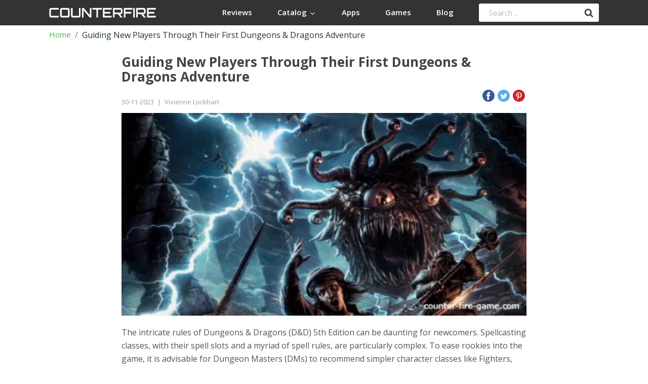

--- FILE ---
content_type: text/html; charset=UTF-8
request_url: https://counter-fire-game.com/blog/editors-tips/guiding-new-players-through-their-first-dungeons-dragons-adventure
body_size: 8103
content:
<!DOCTYPE html>
<html lang="en">
<head>
        <script>
        window.dataLayer = window.dataLayer || [];
                    window.dataLayer.push({'Device': 'desktop'});
            </script>



            <!-- Google Tag Manager -->
<script>(function(w,d,s,l,i){w[l]=w[l]||[];w[l].push({'gtm.start':
new Date().getTime(),event:'gtm.js'});var f=d.getElementsByTagName(s)[0],
j=d.createElement(s),dl=l!='dataLayer'?'&l='+l:'';j.async=true;j.src=
'https://www.googletagmanager.com/gtm.js?id='+i+dl;f.parentNode.insertBefore(j,f);
})(window,document,'script','dataLayer','GTM-KLJ8L8C');</script>
<!-- End Google Tag Manager -->
        <meta charset="UTF-8"> <meta name="viewport" content="width=device-width, initial-scale=1"> <meta name="csrf-token" content="vsnTN080suVuJv0rw2KdoFYszxrOb0Ir0S8o7t4K"> <link rel="preconnect" href="https://fonts.googleapis.com"> <link rel="preconnect" href="https://fonts.gstatic.com" crossorigin> <link rel="preload" href="https://fonts.googleapis.com/css2?family=Open+Sans:wght@400;600;700&display=swap" as="style" onload="this.onload=null;this.rel='stylesheet'"> <noscript> <link href="https://fonts.googleapis.com/css2?family=Open+Sans:wght@400;600;700&display=swap" rel="stylesheet"> </noscript> <link href="https://counter-fire-game.com/gulp_dist/style/main.css?v=1768462813" rel="stylesheet">  <link rel="icon" type="image/png" href="https://counter-fire-game.com/gulp_dist/images/images_141617/favicon.png"> <title> Counter-fire-game.com  </title> <meta name="description" content="The convoluted rules of Dungeons &amp; Dragons (D&amp;D) 5th Edition can be intimidating for new players. The spellcaster classes, with their spell slots and myriad spell rules, are especially challenging. To make the game easier for newcomers, check out the Dungeons &amp; Dragons guide."> <meta name="keywords" content=" Counter-fire-game.com "> <link rel="canonical" href="https://counter-fire-game.com/blog/editors-tips/guiding-new-players-through-their-first-dungeons-dragons-adventure">    <script>
        window.w2gTargeting = {};
                    window.w2gTargeting['Page'] = 'guiding-new-players-through-their-first-dungeons-dragons-adventure';
                                                        window.w2gTargeting['Source'] = 'none';
                    </script>

  
            
    </head>

<body>
            <!-- Google Tag Manager (noscript) -->
<noscript><iframe src="https://www.googletagmanager.com/ns.html?id=GTM-KLJ8L8C"
height="0" width="0" style="display:none;visibility:hidden"></iframe></noscript>
<!-- End Google Tag Manager (noscript) -->
         <!-- ref to #140776 -->
<style>
    .preloader {
        position: fixed;
        display: flex;
        align-items: center;
        justify-content: center;
        top: 0;
        right: 0;
        bottom: 0;
        left: 0;
        z-index: 10000;
        background: #201521;
        transition: opacity 0.5s ease-out;
    }
    .loader {
        position: absolute;
        top: 50%;
        left: 50%;
        width: 400px;
        height: 400px;
        transform: translateY(-50%) translateX(-50%);
    }
    .loader circle.outer {
        fill: transparent;
        stroke: #54D265;
        stroke-dashoffset: 1000;
        stroke-width: 20;
        stroke-dasharray: 1000;
        transform-origin: 50% 50%;
        animation: spin 2s linear forwards infinite;
    }
    @keyframes spin {
        0% {
            stroke-dashoffset: 1000;
            transform: rotate(-90deg);
            stroke-width: 20;
        }
        25% {
            stroke-dashoffset: 800;
            stroke-width: 30;
        }
        80% {
            stroke-dashoffset: 1000;
            transform: rotate(270deg);
            stroke-width: 20;
        }
    }
    .loader circle.drop {
        fill: #54D265;
        stroke: transparent;
        transform-origin: 50% 50%;
        animation: drop 2s linear forwards infinite;
    }
    @keyframes drop {
        0% {
            transform: translate(0, -150px);
            opacity: 1;
        }
        34% {
            transform: translate(0, 150px);
            opacity: 1;
        }
        70% {
            transform: translate(0, 0);
            opacity: 0;
        }
        100% {
            opacity: 0;
        }
    }
    @media only screen and (max-width: 640px) {
        .loader {
            transform: translateY(-50%) translateX(-50%) scale(0.5);
        }
    }
</style>

<div id="preloader" class="preloader">
    <svg class="loader">
        <g filter="url(#goo)">
            <circle class="outer" cx="200" cy="200" r="150" />
            <circle class="drop" cx="200" cy="200" r="20">
        </g>
        <defs>
            <filter id="goo">
                <feGaussianBlur in="SourceGraphic" stdDeviation="8" result="blur" />
                <feColorMatrix in="blur" mode="matrix" values="1 0 0 0 0  0 1 0 0 0  0 0 1 0 0  0 0 0 18 -7" result="goo" />
            </filter>
        </defs>
    </svg>
</div>


<script>
    function preloaderFunc() {
        const target = document.getElementById("preloader");

        if (!target) return false;

        document.addEventListener('DOMContentLoaded', function() {
            setTimeout(function () {
                target.style.opacity = '0';
            }, 1500);
        });

        target.addEventListener('transitionend', () => target.remove());
    }
    preloaderFunc();
</script>

    <div class="wrapper  ">
                    <header class="header">
                <div class="header-block"> <div class="big-container">  <a href="https://counter-fire-game.com" class="logo"> <svg width="211" height="19" viewBox="0 0 211 19" fill="none" xmlns="http://www.w3.org/2000/svg">
<path d="M3.96606 19C3.32472 19 2.73539 18.844 2.19805 18.532C1.66072 18.22 1.23605 17.7954 0.924055 17.258C0.612055 16.7207 0.456055 16.1314 0.456055 15.49V3.79003C0.456055 3.1487 0.612055 2.55936 0.924055 2.02203C1.23605 1.4847 1.66072 1.06003 2.19805 0.74803C2.73539 0.43603 3.32472 0.280029 3.96606 0.280029H19.1241V3.42603H4.51205C4.23472 3.42603 4.00939 3.5127 3.83605 3.68603C3.66272 3.84203 3.57605 4.0587 3.57605 4.33603V14.944C3.57605 15.2214 3.66272 15.4467 3.83605 15.62C4.00939 15.776 4.23472 15.854 4.51205 15.854H19.1241V19H3.96606Z" fill="white"/>
<path d="M25.293 19C24.6516 19 24.0623 18.844 23.525 18.532C22.9876 18.22 22.563 17.7954 22.251 17.258C21.939 16.7207 21.783 16.1314 21.783 15.49V3.79003C21.783 3.1487 21.939 2.55936 22.251 2.02203C22.563 1.4847 22.9876 1.06003 23.525 0.74803C24.0623 0.43603 24.6516 0.280029 25.293 0.280029H36.993C37.6343 0.280029 38.215 0.43603 38.735 0.74803C39.2723 1.06003 39.697 1.4847 40.009 2.02203C40.3383 2.55936 40.503 3.1487 40.503 3.79003V15.49C40.503 16.1314 40.3383 16.7207 40.009 17.258C39.697 17.7954 39.2723 18.22 38.735 18.532C38.215 18.844 37.6343 19 36.993 19H25.293ZM25.371 15.854H36.889C37.0103 15.854 37.1143 15.8107 37.201 15.724C37.305 15.6374 37.357 15.5247 37.357 15.386V3.89403C37.357 3.75536 37.305 3.6427 37.201 3.55603C37.1143 3.46936 37.0103 3.42603 36.889 3.42603H25.371C25.2496 3.42603 25.137 3.46936 25.033 3.55603C24.9463 3.6427 24.903 3.75536 24.903 3.89403V15.386C24.903 15.5247 24.9463 15.6374 25.033 15.724C25.137 15.8107 25.2496 15.854 25.371 15.854Z" fill="white"/>
<path d="M46.8242 19C46.1829 19 45.5935 18.844 45.0562 18.532C44.5189 18.22 44.0942 17.7954 43.7822 17.258C43.4702 16.7207 43.3142 16.1314 43.3142 15.49V0.280029H46.4342V15.386C46.4342 15.5247 46.4775 15.6374 46.5642 15.724C46.6682 15.8107 46.7809 15.854 46.9022 15.854H58.4202C58.5415 15.854 58.6455 15.8107 58.7322 15.724C58.8362 15.6374 58.8882 15.5247 58.8882 15.386V0.280029H62.0342V15.49C62.0342 16.1314 61.8695 16.7207 61.5402 17.258C61.2282 17.7954 60.8035 18.22 60.2662 18.532C59.7462 18.844 59.1655 19 58.5242 19H46.8242Z" fill="white"/>
<path d="M64.8975 19V0.280029H68.4595L80.4715 14.58V0.280029H83.6175V19H80.0555L68.0175 4.67403V19H64.8975Z" fill="white"/>
<path d="M93.3943 19V3.42603H85.5943V0.280029H104.314V3.42603H96.5143V19H93.3943Z" fill="white"/>
<path d="M106.311 19V0.280029H123.497V3.42603H109.457V8.08003H120.767V11.2H109.457V15.854H123.497V19H106.311Z" fill="white"/>
<path d="M141.297 19L135.551 12.136H139.633L144.807 18.272V19H141.297ZM126.165 19V0.306029H141.375C142.016 0.306029 142.597 0.470697 143.117 0.80003C143.654 1.11203 144.079 1.5367 144.391 2.07403C144.72 2.59403 144.885 3.1747 144.885 3.81603V8.96403C144.885 9.58803 144.72 10.1687 144.391 10.706C144.079 11.2434 143.654 11.668 143.117 11.98C142.597 12.292 142.016 12.448 141.375 12.448L129.285 12.474V19H126.165ZM129.753 9.30203H141.271C141.392 9.30203 141.496 9.2587 141.583 9.17203C141.687 9.08536 141.739 8.9727 141.739 8.83403V3.89403C141.739 3.7727 141.687 3.6687 141.583 3.58203C141.496 3.47803 141.392 3.42603 141.271 3.42603H129.753C129.632 3.42603 129.519 3.47803 129.415 3.58203C129.328 3.6687 129.285 3.7727 129.285 3.89403V8.83403C129.285 8.9727 129.328 9.08536 129.415 9.17203C129.519 9.2587 129.632 9.30203 129.753 9.30203Z" fill="white"/>
<path d="M147.672 19V0.280029H164.858V3.42603H150.818V8.08003H162.128V11.2H150.818V19H147.672Z" fill="white"/>
<path d="M166.201 19V0.280029H169.295V19H166.201Z" fill="white"/>
<path d="M187.102 19L181.356 12.136H185.438L190.612 18.272V19H187.102ZM171.97 19V0.306029H187.18C187.821 0.306029 188.402 0.470697 188.922 0.80003C189.459 1.11203 189.884 1.5367 190.196 2.07403C190.525 2.59403 190.69 3.1747 190.69 3.81603V8.96403C190.69 9.58803 190.525 10.1687 190.196 10.706C189.884 11.2434 189.459 11.668 188.922 11.98C188.402 12.292 187.821 12.448 187.18 12.448L175.09 12.474V19H171.97ZM175.558 9.30203H187.076C187.197 9.30203 187.301 9.2587 187.388 9.17203C187.492 9.08536 187.544 8.9727 187.544 8.83403V3.89403C187.544 3.7727 187.492 3.6687 187.388 3.58203C187.301 3.47803 187.197 3.42603 187.076 3.42603H175.558C175.436 3.42603 175.324 3.47803 175.22 3.58203C175.133 3.6687 175.09 3.7727 175.09 3.89403V8.83403C175.09 8.9727 175.133 9.08536 175.22 9.17203C175.324 9.2587 175.436 9.30203 175.558 9.30203Z" fill="white"/>
<path d="M193.477 19V0.280029H210.663V3.42603H196.623V8.08003H207.933V11.2H196.623V15.854H210.663V19H193.477Z" fill="white"/>
</svg> </a> <div class="header-menu"> <div class="menu-container"> <nav class="navbar navbar-expand-lg" id="drop-menu"> <button class="navbar-toggler" id="navbar-toggler" type="button"> <span class="navbar-toggler-icon">&#9776;</span> </button> <div class="collapse navbar-collapse" id="collapsibleNavbar"> <button type="button" id="closeMenuBtn" class="close-menu_btn"> <svg class="svg-icons"> <use xlink:href="/gulp_dist/images/svgdefs.svg#close"></use> </svg> </button> <ul class="navbar-nav"> <li class="nav-item"> <a class="nav-link" href="https://counter-fire-game.com/reviews">Reviews</a> </li> <li class="nav-item dropdown"> <button type="button" class="nav-link dropdown-toggle menu-home-catalog"> Catalog <svg class="svg-icons"> <use xlink:href="/gulp_dist/images/svgdefs.svg#angle-down"></use> </svg> </button> <div class="dropdown-menu dropdown-menu--right"> <button type="button" class="dropdown-close dropdown-close--right"> <svg class="svg-icons"> <use xlink:href="/gulp_dist/images/svgdefs.svg#close"></use> </svg> </button> <ul class="dropdown-list">  <li> <a class="dropdown-item" href="https://counter-fire-game.com/category/action">Action</a> </li>  <li> <a class="dropdown-item" href="https://counter-fire-game.com/category/adventure">Adventure</a> </li>  <li> <a class="dropdown-item" href="https://counter-fire-game.com/category/arcade">Arcade</a> </li>  <li> <a class="dropdown-item" href="https://counter-fire-game.com/category/BUSINESS">Business</a> </li>  <li> <a class="dropdown-item" href="https://counter-fire-game.com/category/casual">Casual</a> </li>  <li> <a class="dropdown-item" href="https://counter-fire-game.com/category/EDUCATION">Education</a> </li>  <li> <a class="dropdown-item" href="https://counter-fire-game.com/category/ENTERTAINMENT">Entertainment</a> </li>  <li> <a class="dropdown-item" href="https://counter-fire-game.com/category/health-fitness">Health &amp; Fitness</a> </li>  <li> <a class="dropdown-item" href="https://counter-fire-game.com/category/indie">Indie</a> </li>  <li> <a class="dropdown-item" href="https://counter-fire-game.com/category/music-audio">Music &amp; Audio</a> </li>  <li> <a class="dropdown-item" href="https://counter-fire-game.com/category/PRODUCTIVITY">Productivity</a> </li>  <li> <a class="dropdown-item" href="https://counter-fire-game.com/category/rpg">RPG</a> </li>  <li> <a class="dropdown-item" href="https://counter-fire-game.com/category/simulation">Simulation</a> </li>  <li> <a class="dropdown-item" href="https://counter-fire-game.com/category/SOCIAL">Social</a> </li>  <li> <a class="dropdown-item" href="https://counter-fire-game.com/category/sports">Sports</a> </li>  <li> <a class="dropdown-item" href="https://counter-fire-game.com/category/strategy">Strategy</a> </li>  <li> <a class="dropdown-item" href="https://counter-fire-game.com/category/TOOLS">Tools</a> </li>  </ul> </div> </li> <li class="nav-item"> <a class="nav-link" href="https://counter-fire-game.com/apps">Apps</a> </li> <li class="nav-item"> <a class="nav-link" href="https://counter-fire-game.com/games">Games</a> </li>  <li class="nav-item"> <a class="nav-link" href="https://counter-fire-game.com/blog">Blog</a> </li>  </ul> </div> </nav> </div> <form class="search-form" action="https://counter-fire-game.com/search" method="GET" autocomplete="off"> <input class="search-field" id="search-input" placeholder="Search ..." name="s" autocomplete="off" minlength="1" pattern="^\S|.*\S$" title="Search field filled out incorrectly" required > <button type="submit" class="search-submit"> <svg class="svg-icons"> <use xlink:href="/gulp_dist/images/svgdefs.svg#search"></use> </svg> </button> <div class="search-results"> <ul></ul> </div> </form> </div> <div class="search-block"> <button id="search-dropdown"> <svg class="svg-icons"> <use xlink:href="/gulp_dist/images/svgdefs.svg#search"></use> </svg> </button> </div>  </div> </div>            </header>
                 <div class="breadcrumbs-block"> <div class="big-container"> <div class="breadcrumb-container"> <ol class="breadcrumb"> <li class="breadcrumb-item"><a href="https://counter-fire-game.com">Home</a></li>   <li class="breadcrumb-item active">Guiding New Players Through Their First Dungeons &amp; Dragons Adventure</li>   </ol> </div> </div> </div>         <main>
             <article> <section class="blog-article"> <div class="big-container">  <h1>Guiding New Players Through Their First Dungeons &amp; Dragons Adventure</h1>  <div class="article-soc-icon"> <div class="blog-items-data"> <ul class="d-flex">  <li><i class="fas fa-clock"></i>30-11-2023 <span>|</span> </li>  <li><i class="fas fa-user"></i>Vivienne Lockhart</li> </ul> </div> <div class="product-image-social"> <a onclick="window.open('https://www.facebook.com/sharer/sharer.php?u=https://counter-fire-game.com/blog/editors-tips/guiding-new-players-through-their-first-dungeons-dragons-adventure', 'newwindow', 'width=500,height=450');return false;" href="https://www.facebook.com/sharer/sharer.php?u=https://counter-fire-game.com/blog/editors-tips/guiding-new-players-through-their-first-dungeons-dragons-adventure"> <img src="https://counter-fire-game.com/images/fb_blog.svg" alt="facebook" title="facebook"> </a> <a onclick="window.open('https://twitter.com/intent/tweet?url=https://counter-fire-game.com/blog/editors-tips/guiding-new-players-through-their-first-dungeons-dragons-adventure', 'newwindow', 'width=500,height=450');return false;" href="https://twitter.com/intent/tweet?url=https://counter-fire-game.com/blog/editors-tips/guiding-new-players-through-their-first-dungeons-dragons-adventure"> <img src="https://counter-fire-game.com/images/twi_blog.svg" alt="twitter" title="twitter"> </a> <a href="#close" onclick="window.open('http://pinterest.com/pin/create/button?url=https://counter-fire-game.com/blog/editors-tips/guiding-new-players-through-their-first-dungeons-dragons-adventure', 'newwindow', 'width=500,height=450');return false;"> <img src="https://counter-fire-game.com/images/pin_blog.svg" alt="pinterest" title="pinterest"> </a> </div> </div> <div class="blog-article-content"> <div class="blog-article-img"> <img src="/images/thumb/800x270xr/uploads/blog/66/guiding-new-players-through-their-first-dungeons-dragons-adventure.png" alt=""> </div>  <p>The intricate rules of Dungeons &amp; Dragons (D&amp;D) 5th Edition can be daunting for newcomers. Spellcasting classes, with their spell slots and a myriad of spell rules, are particularly complex. To ease rookies into the game, it is advisable for Dungeon Masters (DMs) to recommend simpler character classes like Fighters, which focus on combat, or Barbarians, which offer robust physical play without the complexities of spellcasting. Rogues can also be a good pick for new adventurers seeking stealth and dexterity. While DMs shouldn&#39;t push a class on a player, they can guide them towards options like the Warlock or Cleric if they express interest in casting spells in a more manageable way.</p>

<h2>Layering Game Mechanics for Beginners</h2>

<p>For DMs who are able to design their sessions carefully, slowly introducing game mechanics can be highly beneficial for new players. Starting with basic ability checks can familiarize the player with the core dice mechanics in a non-threatening manner. As comfort grows, the DM can then segue into simple combat scenarios to expand understanding of attack rolls and saving throws. Introducing mechanics one at a time allows novice players to build their confidence without being overwhelmed by the game&#39;s intricacies.</p>

<h2>Tailoring Early Encounters to Encourage Learning</h2>

<p>Early combat encounters in D&amp;D 5e can range in difficulty, but for new players, it&#39;s vital to start on the easier side to prevent frustration. Some of the starter campaigns are known for their challenging battles with low-level characters, which can be disheartening for first-time participants. A more cautious approach allows new players to grasp the mechanics before they&#39;re thrown into high-stakes situations.</p>

<p><img alt="Teaching the Rules Rather Than Just the Results in game" src="/images/uploads/Teaching the Rules Rather Than Just the Results.png" style="height:100%; width:100%" /></p>

<h2>Teaching the Rules Rather Than Just the Results</h2>

<p>DMs might be inclined to simplify the game&#39;s learning curve by handling the calculations for the players. However, guiding players through the math behind their character&#39;s actions can be more beneficial in the long run. Showing a player how to factor in their ability modifier and proficiency bonus, for instance, can demystify the game. Similarly, explaining how Armor Class, attack bonuses, and spell saving throw DC are derived helps the player make sense of the game&#39;s logic.</p>

<h2>Familiar Themes for New Adventurers</h2>

<p>Starting with familiar storytelling tropes can help ease players into the game. Newcomers need not be burdened with the deeper lore and complex faction relationships right away. DMs can draw from common fantasy themes&mdash;such as battling goblins and thwarting bandits&mdash;to provide comfortable entry points into the game. Tailoring the story to align with a player&#39;s interests and background knowledge can also help make their initial forays into D&amp;D more engaging and less intimidating.</p>

<h2>Navigating the First Steps of a D&amp;D Journey</h2>

<p>When guiding a new player through D&amp;D, it&#39;s crucial to maintain a supportive environment that nurtures their growing understanding of the game. By starting with simple classes, gradually introducing game mechanics, adjusting combat difficulty, explaining the underlying rules, and leveraging familiar story elements, DMs can craft an enjoyable and educational experience that sets the stage for many adventures to come.</p>

<p><img alt="First Steps of a D&amp;D Game Journey" src="/images/uploads/First Steps of a D&amp;D Journey.png" style="height:100%; width:100%" /></p>

<h2>Exercising Patience and Reiterating Game Mechanics for D&amp;D Newcomers</h2>

<p>When Dungeon Masters introduce newbies to the complexities of D&amp;D 5th Edition, they should expect to encounter moments where repetition is necessary. Patience becomes a DM&#39;s best tool as they patiently guide the new player, re-explaining mechanics as needed. A DM&#39;s reassurance and proactive guidance, even before questions arise, can be a welcome support, and new players often appreciate the additional help as they navigate the intricacies of their D&amp;D journey.</p>

<h2>Accommodating Creative Play for New Adventurers</h2>

<p>D&amp;D stands out for its limitless potential for player choices. Beginners, with their fresh perspective, may propose innovative solutions that don&#39;t strictly adhere to the written rules. DMs should embrace this enthusiasm and allow such creativity, perhaps prefacing that while a particular action might not usually succeed, they admire the initiative and creativity behind the suggestion.</p>

<h2>Creating Moments for Characters to Shine</h2>

<p>DMs can help newcomers understand their characters&#39; capabilities by setting up scenarios that highlight their unique skills. A character adept in magic may find themselves facing a challenge that requires their fiery spells, or a rogue might encounter locks begging to be picked. By carefully creating these moments, DMs give new players a clear opportunity to shine and contribute meaningfully to the adventure.</p>

<p><img alt="Creating Moments for Characters to Shine in Game" src="/images/uploads/Creating Moments for Characters to Shine.png" style="height:100%; width:100%" /></p>

<h2>Balancing Consequences Without Encouraging Negative Behavior</h2>

<p>DMs also play the role of upholding a game&#39;s social contract, ensuring that new players understand the repercussions of their actions in-game. While creativity is encouraged, there should still be reasonable consequences that preserve the integrity of the narrative and gameplay. This approach helps cultivate a responsible gaming etiquette and deters behavior that could detract from the group&#39;s collective experience.</p>

<h2>Encouraging Roleplaying Without Overwhelming New Players</h2>

<p>Roleplaying is another aspect of D&amp;D that might be foreign to newcomers. DMs should nudge new players into this creative expression by gently presenting in-character interactions. However, it&#39;s crucial not to push too hard, as this can lead to discomfort. Instead, by providing opportunities and then honoring the players&#39; comfort levels, DMs can help them gradually find their voice and style within the roleplaying aspects of the game.</p>

<h2>Embracing Supportive Storytelling and Player Growth in D&amp;D</h2>

<p>In conclusion, a Dungeon Master&#39;s role extends well beyond controlling the narrative and adversaries within the game. They also serve as mentors and guides, particularly for those who are just beginning their quest into the realms of D&amp;D 5th Edition. By exercising patience, encouraging creative solutions, crafting character-centric challenges, maintaining the game&#39;s integrity, and inviting players into the roleplaying experience with understanding, DMs create a welcoming and enriching environment. The ultimate goal is to facilitate a space where new players can grow, learn, and eventually thrive, weaving their unique stories into the rich tapestry of the D&amp;D universe.</p> </div> </div> </section> </article>         </main>
    </div>

            <footer class="site-footer"> <div class="big-container"> <div class="new-container"> <div class="footer-columns"> <div class="logo-mob"> <a href="https://counter-fire-game.com"> <svg width="211" height="19" viewBox="0 0 211 19" fill="none" xmlns="http://www.w3.org/2000/svg">
<path d="M3.96606 19C3.32472 19 2.73539 18.844 2.19805 18.532C1.66072 18.22 1.23605 17.7954 0.924055 17.258C0.612055 16.7207 0.456055 16.1314 0.456055 15.49V3.79003C0.456055 3.1487 0.612055 2.55936 0.924055 2.02203C1.23605 1.4847 1.66072 1.06003 2.19805 0.74803C2.73539 0.43603 3.32472 0.280029 3.96606 0.280029H19.1241V3.42603H4.51205C4.23472 3.42603 4.00939 3.5127 3.83605 3.68603C3.66272 3.84203 3.57605 4.0587 3.57605 4.33603V14.944C3.57605 15.2214 3.66272 15.4467 3.83605 15.62C4.00939 15.776 4.23472 15.854 4.51205 15.854H19.1241V19H3.96606Z" fill="white"/>
<path d="M25.293 19C24.6516 19 24.0623 18.844 23.525 18.532C22.9876 18.22 22.563 17.7954 22.251 17.258C21.939 16.7207 21.783 16.1314 21.783 15.49V3.79003C21.783 3.1487 21.939 2.55936 22.251 2.02203C22.563 1.4847 22.9876 1.06003 23.525 0.74803C24.0623 0.43603 24.6516 0.280029 25.293 0.280029H36.993C37.6343 0.280029 38.215 0.43603 38.735 0.74803C39.2723 1.06003 39.697 1.4847 40.009 2.02203C40.3383 2.55936 40.503 3.1487 40.503 3.79003V15.49C40.503 16.1314 40.3383 16.7207 40.009 17.258C39.697 17.7954 39.2723 18.22 38.735 18.532C38.215 18.844 37.6343 19 36.993 19H25.293ZM25.371 15.854H36.889C37.0103 15.854 37.1143 15.8107 37.201 15.724C37.305 15.6374 37.357 15.5247 37.357 15.386V3.89403C37.357 3.75536 37.305 3.6427 37.201 3.55603C37.1143 3.46936 37.0103 3.42603 36.889 3.42603H25.371C25.2496 3.42603 25.137 3.46936 25.033 3.55603C24.9463 3.6427 24.903 3.75536 24.903 3.89403V15.386C24.903 15.5247 24.9463 15.6374 25.033 15.724C25.137 15.8107 25.2496 15.854 25.371 15.854Z" fill="white"/>
<path d="M46.8242 19C46.1829 19 45.5935 18.844 45.0562 18.532C44.5189 18.22 44.0942 17.7954 43.7822 17.258C43.4702 16.7207 43.3142 16.1314 43.3142 15.49V0.280029H46.4342V15.386C46.4342 15.5247 46.4775 15.6374 46.5642 15.724C46.6682 15.8107 46.7809 15.854 46.9022 15.854H58.4202C58.5415 15.854 58.6455 15.8107 58.7322 15.724C58.8362 15.6374 58.8882 15.5247 58.8882 15.386V0.280029H62.0342V15.49C62.0342 16.1314 61.8695 16.7207 61.5402 17.258C61.2282 17.7954 60.8035 18.22 60.2662 18.532C59.7462 18.844 59.1655 19 58.5242 19H46.8242Z" fill="white"/>
<path d="M64.8975 19V0.280029H68.4595L80.4715 14.58V0.280029H83.6175V19H80.0555L68.0175 4.67403V19H64.8975Z" fill="white"/>
<path d="M93.3943 19V3.42603H85.5943V0.280029H104.314V3.42603H96.5143V19H93.3943Z" fill="white"/>
<path d="M106.311 19V0.280029H123.497V3.42603H109.457V8.08003H120.767V11.2H109.457V15.854H123.497V19H106.311Z" fill="white"/>
<path d="M141.297 19L135.551 12.136H139.633L144.807 18.272V19H141.297ZM126.165 19V0.306029H141.375C142.016 0.306029 142.597 0.470697 143.117 0.80003C143.654 1.11203 144.079 1.5367 144.391 2.07403C144.72 2.59403 144.885 3.1747 144.885 3.81603V8.96403C144.885 9.58803 144.72 10.1687 144.391 10.706C144.079 11.2434 143.654 11.668 143.117 11.98C142.597 12.292 142.016 12.448 141.375 12.448L129.285 12.474V19H126.165ZM129.753 9.30203H141.271C141.392 9.30203 141.496 9.2587 141.583 9.17203C141.687 9.08536 141.739 8.9727 141.739 8.83403V3.89403C141.739 3.7727 141.687 3.6687 141.583 3.58203C141.496 3.47803 141.392 3.42603 141.271 3.42603H129.753C129.632 3.42603 129.519 3.47803 129.415 3.58203C129.328 3.6687 129.285 3.7727 129.285 3.89403V8.83403C129.285 8.9727 129.328 9.08536 129.415 9.17203C129.519 9.2587 129.632 9.30203 129.753 9.30203Z" fill="white"/>
<path d="M147.672 19V0.280029H164.858V3.42603H150.818V8.08003H162.128V11.2H150.818V19H147.672Z" fill="white"/>
<path d="M166.201 19V0.280029H169.295V19H166.201Z" fill="white"/>
<path d="M187.102 19L181.356 12.136H185.438L190.612 18.272V19H187.102ZM171.97 19V0.306029H187.18C187.821 0.306029 188.402 0.470697 188.922 0.80003C189.459 1.11203 189.884 1.5367 190.196 2.07403C190.525 2.59403 190.69 3.1747 190.69 3.81603V8.96403C190.69 9.58803 190.525 10.1687 190.196 10.706C189.884 11.2434 189.459 11.668 188.922 11.98C188.402 12.292 187.821 12.448 187.18 12.448L175.09 12.474V19H171.97ZM175.558 9.30203H187.076C187.197 9.30203 187.301 9.2587 187.388 9.17203C187.492 9.08536 187.544 8.9727 187.544 8.83403V3.89403C187.544 3.7727 187.492 3.6687 187.388 3.58203C187.301 3.47803 187.197 3.42603 187.076 3.42603H175.558C175.436 3.42603 175.324 3.47803 175.22 3.58203C175.133 3.6687 175.09 3.7727 175.09 3.89403V8.83403C175.09 8.9727 175.133 9.08536 175.22 9.17203C175.324 9.2587 175.436 9.30203 175.558 9.30203Z" fill="white"/>
<path d="M193.477 19V0.280029H210.663V3.42603H196.623V8.08003H207.933V11.2H196.623V15.854H210.663V19H193.477Z" fill="white"/>
</svg> </a> </div> <div class="list-group-box"> <div class="list-group"> <h3>Who We Are</h3> <ul class="list"> <li> <a href="https://counter-fire-game.com/about-us">About</a> </li> <li> <a href="https://counter-fire-game.com/contact-us">Contact us</a> </li> <li> <a href="https://counter-fire-game.com/privacy-policy">Privacy Policy</a> </li> </ul> </div> <div class="list-group"> <h3>Latest reviews</h3> <ul class="list">  <li> <a href="https://counter-fire-game.com/fortnite-game">Fortnite</a> </li>  <li> <a href="https://counter-fire-game.com/minecraft">Minecraft</a> </li>  <li> <a href="https://counter-fire-game.com/tiktok-make-your-day">TikTok - Make Your D...</a> </li>  <li> <a href="https://counter-fire-game.com/zoom-cloud-meetings">ZOOM Cloud Meetings</a> </li>  </ul> </div> </div> <div class="info-block"> <a href="https://counter-fire-game.com" class="logo"> <svg width="211" height="19" viewBox="0 0 211 19" fill="none" xmlns="http://www.w3.org/2000/svg">
<path d="M3.96606 19C3.32472 19 2.73539 18.844 2.19805 18.532C1.66072 18.22 1.23605 17.7954 0.924055 17.258C0.612055 16.7207 0.456055 16.1314 0.456055 15.49V3.79003C0.456055 3.1487 0.612055 2.55936 0.924055 2.02203C1.23605 1.4847 1.66072 1.06003 2.19805 0.74803C2.73539 0.43603 3.32472 0.280029 3.96606 0.280029H19.1241V3.42603H4.51205C4.23472 3.42603 4.00939 3.5127 3.83605 3.68603C3.66272 3.84203 3.57605 4.0587 3.57605 4.33603V14.944C3.57605 15.2214 3.66272 15.4467 3.83605 15.62C4.00939 15.776 4.23472 15.854 4.51205 15.854H19.1241V19H3.96606Z" fill="white"/>
<path d="M25.293 19C24.6516 19 24.0623 18.844 23.525 18.532C22.9876 18.22 22.563 17.7954 22.251 17.258C21.939 16.7207 21.783 16.1314 21.783 15.49V3.79003C21.783 3.1487 21.939 2.55936 22.251 2.02203C22.563 1.4847 22.9876 1.06003 23.525 0.74803C24.0623 0.43603 24.6516 0.280029 25.293 0.280029H36.993C37.6343 0.280029 38.215 0.43603 38.735 0.74803C39.2723 1.06003 39.697 1.4847 40.009 2.02203C40.3383 2.55936 40.503 3.1487 40.503 3.79003V15.49C40.503 16.1314 40.3383 16.7207 40.009 17.258C39.697 17.7954 39.2723 18.22 38.735 18.532C38.215 18.844 37.6343 19 36.993 19H25.293ZM25.371 15.854H36.889C37.0103 15.854 37.1143 15.8107 37.201 15.724C37.305 15.6374 37.357 15.5247 37.357 15.386V3.89403C37.357 3.75536 37.305 3.6427 37.201 3.55603C37.1143 3.46936 37.0103 3.42603 36.889 3.42603H25.371C25.2496 3.42603 25.137 3.46936 25.033 3.55603C24.9463 3.6427 24.903 3.75536 24.903 3.89403V15.386C24.903 15.5247 24.9463 15.6374 25.033 15.724C25.137 15.8107 25.2496 15.854 25.371 15.854Z" fill="white"/>
<path d="M46.8242 19C46.1829 19 45.5935 18.844 45.0562 18.532C44.5189 18.22 44.0942 17.7954 43.7822 17.258C43.4702 16.7207 43.3142 16.1314 43.3142 15.49V0.280029H46.4342V15.386C46.4342 15.5247 46.4775 15.6374 46.5642 15.724C46.6682 15.8107 46.7809 15.854 46.9022 15.854H58.4202C58.5415 15.854 58.6455 15.8107 58.7322 15.724C58.8362 15.6374 58.8882 15.5247 58.8882 15.386V0.280029H62.0342V15.49C62.0342 16.1314 61.8695 16.7207 61.5402 17.258C61.2282 17.7954 60.8035 18.22 60.2662 18.532C59.7462 18.844 59.1655 19 58.5242 19H46.8242Z" fill="white"/>
<path d="M64.8975 19V0.280029H68.4595L80.4715 14.58V0.280029H83.6175V19H80.0555L68.0175 4.67403V19H64.8975Z" fill="white"/>
<path d="M93.3943 19V3.42603H85.5943V0.280029H104.314V3.42603H96.5143V19H93.3943Z" fill="white"/>
<path d="M106.311 19V0.280029H123.497V3.42603H109.457V8.08003H120.767V11.2H109.457V15.854H123.497V19H106.311Z" fill="white"/>
<path d="M141.297 19L135.551 12.136H139.633L144.807 18.272V19H141.297ZM126.165 19V0.306029H141.375C142.016 0.306029 142.597 0.470697 143.117 0.80003C143.654 1.11203 144.079 1.5367 144.391 2.07403C144.72 2.59403 144.885 3.1747 144.885 3.81603V8.96403C144.885 9.58803 144.72 10.1687 144.391 10.706C144.079 11.2434 143.654 11.668 143.117 11.98C142.597 12.292 142.016 12.448 141.375 12.448L129.285 12.474V19H126.165ZM129.753 9.30203H141.271C141.392 9.30203 141.496 9.2587 141.583 9.17203C141.687 9.08536 141.739 8.9727 141.739 8.83403V3.89403C141.739 3.7727 141.687 3.6687 141.583 3.58203C141.496 3.47803 141.392 3.42603 141.271 3.42603H129.753C129.632 3.42603 129.519 3.47803 129.415 3.58203C129.328 3.6687 129.285 3.7727 129.285 3.89403V8.83403C129.285 8.9727 129.328 9.08536 129.415 9.17203C129.519 9.2587 129.632 9.30203 129.753 9.30203Z" fill="white"/>
<path d="M147.672 19V0.280029H164.858V3.42603H150.818V8.08003H162.128V11.2H150.818V19H147.672Z" fill="white"/>
<path d="M166.201 19V0.280029H169.295V19H166.201Z" fill="white"/>
<path d="M187.102 19L181.356 12.136H185.438L190.612 18.272V19H187.102ZM171.97 19V0.306029H187.18C187.821 0.306029 188.402 0.470697 188.922 0.80003C189.459 1.11203 189.884 1.5367 190.196 2.07403C190.525 2.59403 190.69 3.1747 190.69 3.81603V8.96403C190.69 9.58803 190.525 10.1687 190.196 10.706C189.884 11.2434 189.459 11.668 188.922 11.98C188.402 12.292 187.821 12.448 187.18 12.448L175.09 12.474V19H171.97ZM175.558 9.30203H187.076C187.197 9.30203 187.301 9.2587 187.388 9.17203C187.492 9.08536 187.544 8.9727 187.544 8.83403V3.89403C187.544 3.7727 187.492 3.6687 187.388 3.58203C187.301 3.47803 187.197 3.42603 187.076 3.42603H175.558C175.436 3.42603 175.324 3.47803 175.22 3.58203C175.133 3.6687 175.09 3.7727 175.09 3.89403V8.83403C175.09 8.9727 175.133 9.08536 175.22 9.17203C175.324 9.2587 175.436 9.30203 175.558 9.30203Z" fill="white"/>
<path d="M193.477 19V0.280029H210.663V3.42603H196.623V8.08003H207.933V11.2H196.623V15.854H210.663V19H193.477Z" fill="white"/>
</svg> </a> <div class="text"> <div class="social-links-box "> <ul class="social-links"> <li> <a onclick="window.open('https://www.facebook.com/sharer/sharer.php?u=https://counter-fire-game.com/blog/editors-tips/guiding-new-players-through-their-first-dungeons-dragons-adventure', 'newwindow', 'width=500,height=450'); return false;" href="https://www.facebook.com/sharer/sharer.php?u=https://counter-fire-game.com/blog/editors-tips/guiding-new-players-through-their-first-dungeons-dragons-adventure"> <svg class="svg-icons"> <use xlink:href="/gulp_dist/images/svgdefs.svg#facebook"></use> </svg> </a> </li> <li> <a onclick="window.open('https://twitter.com/intent/tweet?url=https://counter-fire-game.com/blog/editors-tips/guiding-new-players-through-their-first-dungeons-dragons-adventure', 'newwindow', 'width=500,height=450'); return false;" href="https://twitter.com/intent/tweet?url=https://counter-fire-game.com/blog/editors-tips/guiding-new-players-through-their-first-dungeons-dragons-adventure"> <svg class="svg-icons"> <use xlink:href="/gulp_dist/images/svgdefs.svg#twitter"></use> </svg> </a> </li> <li> <a href="#close" onclick="window.open('http://pinterest.com/pin/create/button?url=https://counter-fire-game.com/blog/editors-tips/guiding-new-players-through-their-first-dungeons-dragons-adventure', 'newwindow', 'width=500,height=450'); return false;"> <svg class="svg-icons"> <use xlink:href="/gulp_dist/images/svgdefs.svg#pinterest-p"></use> </svg> </a> </li> </ul> </div> </div> </div> </div> <div class="footer-bottom"> <div class="copyright"> Copyrights (C) 2026 - All Rights Reserved </div> </div> </div> </div> </footer>        <script src="https://counter-fire-game.com/gulp_dist/js/main.js?v=1768462813"></script> 
    
    <script defer src="https://static.cloudflareinsights.com/beacon.min.js/vcd15cbe7772f49c399c6a5babf22c1241717689176015" integrity="sha512-ZpsOmlRQV6y907TI0dKBHq9Md29nnaEIPlkf84rnaERnq6zvWvPUqr2ft8M1aS28oN72PdrCzSjY4U6VaAw1EQ==" data-cf-beacon='{"version":"2024.11.0","token":"c9b51241e32248a895c3034f40325100","r":1,"server_timing":{"name":{"cfCacheStatus":true,"cfEdge":true,"cfExtPri":true,"cfL4":true,"cfOrigin":true,"cfSpeedBrain":true},"location_startswith":null}}' crossorigin="anonymous"></script>
</body>
</html>


--- FILE ---
content_type: text/css
request_url: https://counter-fire-game.com/gulp_dist/style/main.css?v=1768462813
body_size: 24179
content:
*,:after,:before{box-sizing:border-box}html{font-family:sans-serif;line-height:1.15;-webkit-text-size-adjust:100%}article,aside,figcaption,figure,footer,header,hgroup,main,nav,section{display:block}body{margin:0}[tabindex="-1"]:focus:not(:focus-visible){outline:0!important}hr{box-sizing:content-box;height:0;overflow:visible}h1,h2,h3,h4,h5,h6,p{margin-top:0}abbr[data-original-title],abbr[title]{text-decoration:underline;text-decoration:underline dotted;cursor:help;border-bottom:0;text-decoration-skip-ink:none}address{font-style:normal;line-height:inherit}address,dl,ol,ul{margin-bottom:1rem}dl,ol,ul{margin-top:0}ol ol,ol ul,ul ol,ul ul{margin-bottom:0}dd{margin-bottom:.5rem;margin-left:0}blockquote{margin:0 0 1rem}sub,sup{position:relative;line-height:0;vertical-align:baseline}sub{bottom:-.25em}sup{top:-.5em}a{background-color:transparent}a:not([href]):not([class]){color:inherit;text-decoration:none}pre{margin-top:0;margin-bottom:1rem;overflow:auto;-ms-overflow-style:scrollbar}figure{margin:0 0 1rem}img{border-style:none}img,svg{vertical-align:middle}svg{overflow:hidden}table{border-collapse:collapse}caption{text-align:left;caption-side:bottom}th{text-align:inherit;text-align:-webkit-match-parent}label{display:inline-block}button{border-radius:0}button,input,optgroup,select,textarea{margin:0;font-family:inherit;line-height:inherit}button,input{overflow:visible}button,select{text-transform:none}[role=button]{cursor:pointer}select{word-wrap:normal}[type=button],[type=reset],[type=submit],button{-webkit-appearance:button}[type=button]::-moz-focus-inner,[type=reset]::-moz-focus-inner,[type=submit]::-moz-focus-inner,button::-moz-focus-inner{padding:0;border-style:none}input[type=checkbox],input[type=radio]{box-sizing:border-box;padding:0}textarea{overflow:auto;resize:vertical}fieldset{min-width:0;padding:0;margin:0;border:0}legend{display:block;width:100%;max-width:100%;padding:0;margin-bottom:.5rem;line-height:inherit;color:inherit;white-space:normal}progress{vertical-align:baseline}[type=number]::-webkit-inner-spin-button,[type=number]::-webkit-outer-spin-button{height:auto}[type=search]{outline-offset:-2px;-webkit-appearance:none}[type=search]::-webkit-search-decoration{-webkit-appearance:none}::-webkit-file-upload-button{font:inherit;-webkit-appearance:button}output{display:inline-block}summary{display:list-item;cursor:pointer}template{display:none}[hidden]{display:none!important}body,html{height:100%}body{display:flex;flex-direction:column}.wrapper{flex:1 0 auto}.small-container{max-width:1030px;width:100%}.big-container{max-width:1086px;margin:0 auto;width:100%}.new-container{max-width:1160px;width:100%}.icon-svg{display:inline-block;width:1em;height:1em;stroke-width:0;stroke:currentColor;fill:currentColor}@media only screen and (max-width:1060px){.small-container{max-width:100%;padding:0 15px}}.large-container{max-width:1160px;margin:0 auto;padding:0 20px}.dropdown{position:relative}.dropdown.open .dropdown-menu{display:block}.dropdown .dropdown-menu{display:none;position:absolute;top:100%;left:0;z-index:1000;float:left;min-width:10rem;padding:.5rem 0;margin:.125rem 0 0;font-size:1rem;color:#212529;text-align:left;list-style:none;background-color:#fff;background-clip:padding-box;border:1px solid rgba(0,0,0,.15);border-radius:.25rem}.dropdown .dropdown-menu .dropdown-item{white-space:nowrap}.navbar-collapse{margin:0 -25px 0 -50px}.navbar-collapse:not(.show){display:none}@media only screen and (min-width:992px){.navbar-collapse{display:flex!important;flex-basis:auto}}.navbar-toggler{padding:.25rem .75rem;font-size:1.25rem;line-height:1;background-color:transparent;border:1px solid transparent;border-radius:.25rem}@media (min-width:992px){.navbar-toggler{display:none}}[type=button]:not(:disabled),[type=reset]:not(:disabled),[type=submit]:not(:disabled),button:not(:disabled){cursor:pointer}.navbar-collapse{flex-basis:100%;flex-grow:1;align-items:center}.fade{opacity:0;transition:opacity .15s linear}.fade.in{opacity:1}.collapse{display:none}.collapse.in{display:block}tr.collapse.in{display:table-row}tbody.collapse.in{display:table-row-group}.collapsing{position:relative;height:0;overflow:hidden;transition-timing-function:ease;transition-duration:.35s;transition-property:height,visibility}.alert{position:relative;padding:.75rem 1.25rem;margin-bottom:1rem;border:1px solid transparent;border-radius:.25rem}.alert-success{color:#155724;background-color:#d4edda;border-color:#c3e6cb}.alert-info{color:#0c5460;background-color:#d1ecf1;border-color:#bee5eb}.alert-danger{color:#721c24;background-color:#f8d7da;border-color:#f5c6cb}.header{justify-content:center;flex-direction:column;align-items:center}.header,.header-block{display:flex;width:100%}.header-block{background:#333;height:81px;padding:20px 0}.header-block .logo svg{height:40px}@media only screen and (max-width:767px){.header-block .logo svg{height:30px}}@media only screen and (max-width:767px){.header-block{padding:12px 15px!important}}.header-menu{background:#111;flex:1 0 auto;display:-ms-flexbox;display:flex;justify-content:center;width:100%}.header-menu ul{display:flex;justify-content:left;list-style:none;padding-inline-start:0;margin:0}.header-menu ul li.dropdown a .svg-icons{margin-left:3px}.header-menu ul li a{font-family:Open Sans,Arial,Helvetica,sans-serif;color:#fff;font-size:15px;display:flex;align-items:center;padding:17px 30px;font-weight:600;-webkit-font-smoothing:subpixel-antialiased}.header-menu ul li a:hover{background-color:#4caf50}.menu-home-catalog i{padding:0 0 0 8px;font-size:12px}.header-menu .menu-container{max-width:1086px;width:100%;display:flex;justify-content:space-between}.header-menu form{padding:10px 0;display:flex;align-items:center}.header-menu form input{font-family:Open Sans,Arial,Helvetica,sans-serif;font-size:15px;background:#fff!important;color:#333!important;height:36px;width:200px;border-radius:3px 0 0 3px;right:40px!important;border:none;padding:0 20px}.header-menu form input::placeholder{color:#b8b8b8;margin:12px 0 8px}.header-menu form input:focus{border:none}.header-menu form .search-submit{background:#fff;border:none;height:36px;width:40px;border-radius:0 3px 3px 0;color:#333;font-size:18px;padding:0;display:block;margin-left:-3px}.header-menu form .search-submit .svg-icons{position:relative;top:-2px}.header-menu .navbar{position:relative;padding:0}.header-menu .navbar-expand-lg .navbar-nav .nav-link{font-family:Open Sans,sans-serif;font-weight:600;padding-right:25px;padding-left:25px;font-size:15px}.dropdown-toggle:after{display:none}.header-menu .navbar-expand-lg .navbar-nav .dropdown-menu{background:#222;padding:0;transition:all .5s;border:0}.header-menu .navbar-expand-lg .navbar-nav .dropdown-menu a{padding:7px 26px}.header-menu .navbar-expand-lg .navbar-nav .dropdown-menu a:hover{color:#fff;border-radius:3px}.navbar-expand-lg .navbar-collapse{margin:0 -25px 0 -50px}.navbar-expand-lg .navbar-nav{padding:0 25px}@media only screen and (min-width:992px){.header .navbar-collapse{height:56px!important}}@media only screen and (max-width:991px){.header .navbar-nav{flex-direction:column}.header .navbar-nav li.dropdown .dropdown-menu{position:static}}.header .header-block{background:#333}.header .header-block .big-container{display:flex;justify-content:space-between;align-items:center}.header .header-block .header-menu{display:flex;justify-content:center;flex:unset;width:auto;background:none}.header .header-block .header-menu .navbar-collapse{margin-right:0}.header .header-block .search-form{padding:10px 0;display:flex;align-items:center}.header .header-block .search-form input{font-family:Open Sans,Arial,Helvetica,sans-serif;font-size:15px;background:#fff!important;color:#333!important;height:36px;width:200px;border-radius:3px 0 0 3px;right:40px!important;border:none;padding:0 20px}.header .header-block .search-form input::placeholder{color:#b8b8b8;margin:12px 0 8px}.header .header-block .search-form input:focus{border:none}.header .header-block .search-form .search-submit{background:#fff;border:none;height:36px;width:40px;border-radius:0 3px 3px 0;color:#333;font-size:18px;padding:0;display:block;margin-left:-3px}.header .header-block .search-form .search-submit .svg-icons{position:relative;top:-2px}@media only screen and (max-width:1200px){.header .navbar-expand-lg .navbar-nav .nav-link{padding-left:12px;padding-right:12px}}@media only screen and (max-width:991px){.header .big-container{position:relative}.header .logo{order:1}.header .search-form{order:2}.header .header-menu,.header .search-form{display:flex;justify-content:flex-end;flex:1}.header .header-menu{order:3;align-items:center}.header .header-menu .search-form{order:1}.header .header-menu .menu-container{order:2}.header .header-menu .menu-container .navbar{position:static;width:auto!important;margin-left:10px;margin-right:-20px}.header .header-menu .menu-container .navbar .navbar-toggler{background:none}.header .header-menu .menu-container #collapsibleNavbar{position:absolute;right:-12px;min-width:200px}.header .header-menu .menu-container #collapsibleNavbar .nav-link{margin:0}}@media only screen and (min-width:768px){.header .search-block{display:none!important}}@media only screen and (max-width:767.9px){.header .header-menu .menu-container .navbar{margin-right:-15px;margin-left:0}.header .header-menu .menu-container #collapsibleNavbar{right:-15px}.header .search-block{flex:1;order:2;text-align:right}.header .search-block button{background:none;box-shadow:none;border:none}.header .search-block button .svg-icons{color:#fff;font-size:20px}.header .search-block button:focus,.header .search-block button:hover{outline:none}.header .header-block .search-form{position:relative;display:none}.header .header-block .search-form.active{display:block;position:absolute;right:0;top:calc(100% + 10px);z-index:100}.header .header-block .search-form.active input{box-shadow:0 2px 6px 0 rgba(135,159,172,.5)}.header .header-block .search-form.active .search-submit{position:absolute;right:0;top:10px}}@media only screen and (max-width:767.9px){.header .header-menu .menu-container .navbar{margin-right:-7px}}.header-block{height:50px;padding:0}.header-block .header-menu ul li a{padding-top:16px;padding-bottom:16px}@media only screen and (max-width:768px){.header-block{height:40px!important}}@media only screen and (max-width:1200px){.header-menu .navbar-expand-md .navbar-nav .nav-link{padding-right:18px;padding-left:18px}.header-menu .navbar-expand-lg .navbar-nav .nav-link{padding-right:23px;padding-left:23px}.header-block{padding:20px 25px}}@media only screen and (max-width:1110px){.navbar-expand-lg .navbar-collapse{margin:0}.navbar-expand-lg .navbar-nav{padding:0}.header-menu form{margin-right:15px}}@media only screen and (max-width:992px){.menu-container{max-width:100%}.header-block .menu-container a{margin-left:15px}.header-menu .menu-container{padding-left:0;position:relative}.header-menu .menu-container .navbar{position:absolute;z-index:2}.header-menu ul li a{font-size:14px}.navbar,.navbar>.container-fluid,.navbar>.small-container{width:200px}.header-menu .navbar-toggler{height:56px;width:56px;background-color:#4caf50;border:none;padding:0;border-radius:0;color:#fff;font-size:1.8rem}.header-menu .navbar-toggler:focus{outline:none}.header-menu .navbar-toggler .navbar-toggler-icon{width:56px;height:56px;padding:13px}.header-menu .navbar-collapse{background:#222;width:150px}.header-menu .navbar-nav .nav-link{padding-left:15px}.header-menu .navbar-nav .nav-item a{width:100%}.header-menu .navbar-expand-lg .navbar-nav .nav-link{padding-right:15px;padding-left:15px}.header-menu .navbar-expand-lg .navbar-nav .dropdown-menu a{padding:7px 15px}.header-menu .dropdown-menu{background:#222;width:200px;border:none;padding:0}.header-menu .dropdown-menu ul li a{padding:5px 30px}.header-menu .dropdown-menu ul li a .dropdown-item:hover,.header-menu .show:hover{color:#fff}.header-menu ul li a{padding:10px 20px}}@media only screen and (max-width:768px){.header-block{padding:12px 25px;height:54px}.header-block .logo img{width:130px;height:30px}.header-menu form{padding:5px 0}.header-menu .navbar-toggler,.header-menu .navbar-toggler .navbar-toggler-icon{height:46px}.header-menu .navbar-toggler .navbar-toggler-icon{padding:8px}.header-menu form input{width:160px}}@media only screen and (max-width:576px){.header-menu form{padding:5px 0}}.site-footer{display:flex;justify-content:center;padding:40px 0;background:#111;min-height:385px}@media only screen and (max-width:1110px){.site-footer{padding:40px 15px 30px}}@media only screen and (max-width:1024px){.site-footer{margin-top:0;min-height:460px}}.site-footer .new-container{display:flex;flex-direction:column}.site-footer .footer-columns{display:flex;justify-content:space-between}@media only screen and (max-width:767px){.site-footer{flex-direction:column;min-height:740px}}@media only screen and (max-width:640px){.site-footer{flex-direction:column;min-height:740px;margin-top:0;padding:30px 15px}}@media only screen and (max-width:400px){.site-footer{flex-direction:column;min-height:760px}}.site-footer .info-block{max-width:470px}@media only screen and (max-width:1023px){.site-footer .info-block{max-width:330px}}@media only screen and (max-width:850px){.site-footer .info-block{max-width:250px}}@media only screen and (max-width:767px){.site-footer .info-block{max-width:100%;display:block;margin-bottom:20px;order:1}}.site-footer .info-block .text{font-size:14px;font-weight:400;font-style:normal;font-stretch:normal;line-height:1.71;letter-spacing:normal;color:#a2a2a2;margin-top:5px}@media only screen and (max-width:767px){.site-footer .info-block .text{margin-top:20px}}.footer-columns .logo-mob{display:none}.list-group-box{width:calc(100% - 478px);display:flex;flex-direction:row;justify-content:space-between;padding-right:120px}@media only screen and (max-width:1023px){.list-group-box{width:calc(100% - 300px);padding-right:80px}}@media only screen and (max-width:850px){.list-group-box{width:calc(100% - 250px);padding-right:60px}}@media only screen and (max-width:767px){.list-group-box{width:100%;padding-right:0;flex-wrap:wrap;order:2}}.list-group{display:flex;flex-direction:column;min-width:200px}@media only screen and (max-width:1100px){.list-group{min-width:188px}}@media only screen and (max-width:991px){.list-group{min-width:160px}}@media only screen and (max-width:850px){.list-group{min-width:160px}}@media only screen and (max-width:767px){.list-group{width:100%;text-align:center}}@media only screen and (max-width:640px){.list-group,.list-group:last-of-type{width:100%;margin-bottom:0}.list-group:last-of-type .list li{margin-right:60px}}@media only screen and (max-width:640px) and (max-width:640px){.list-group:last-of-type .list li{margin-right:0;width:100%}}.list-group h3{font-family:Open Sans,Arial,Helvetica,sans-serif;font-size:16px;font-style:normal;font-stretch:normal;line-height:1.1;letter-spacing:normal;color:#fff;margin-bottom:30px}.list-group .list{list-style:none;margin:0;padding:0}.list-group li{margin-bottom:10px}.list-group li:last-of-type{margin-bottom:0}.list-group li a{font-family:Open Sans,Arial,Helvetica,sans-serif;font-size:14px;font-weight:400;font-style:normal;font-stretch:normal;line-height:1.71;letter-spacing:normal;color:#a2a2a2}.list-group li a:hover{color:#4caf50;text-decoration:none}.footer-bottom{margin-top:30px;display:flex;justify-content:flex-end}@media only screen and (max-width:640px){.footer-bottom{flex-direction:column;margin-top:0}}.footer-bottom .copyright{font-size:14px;font-weight:400;font-style:normal;font-stretch:normal;line-height:1.71;letter-spacing:normal;text-align:center;color:#b6bcbf}.social-links-box{display:flex;flex-direction:row;justify-content:space-between;margin-top:20px}@media only screen and (max-width:767px){.social-links-box{display:flex;justify-content:center}}@media only screen and (max-width:640px){.social-links-box{order:1;margin:0 auto 15px}}.social-links-box .social-links{display:flex;align-items:center;margin:0;padding:0;list-style:none}.social-links-box .social-links li{margin-right:4px}.social-links-box .social-links li:last-of-type{margin-right:0}.social-links-box .social-links a{width:40px;height:42px;padding:0 10px;background-color:#fff;transition:all .4s cubic-bezier(.2,.57,.36,.8);display:flex;align-items:center;justify-content:center}.social-links-box .social-links a:hover{background-color:#4caf50}.social-links-box .social-links a .svg-icons{font-size:14px;font-weight:400;font-style:normal;font-stretch:normal;line-height:1.71;letter-spacing:normal;color:#000}.social-links-box.mobile-visible{display:none}@media only screen and (max-width:1086px){.site-footer{min-height:580px}.site-footer .footer-columns{flex-wrap:wrap}.footer-columns .logo-mob{width:100%;display:block;padding-bottom:22px}.footer-columns .logo-mob .text p{margin:16px 0 0;font-size:14px;line-height:1.86;color:#a2a2a2}.info-block .text p,.info-block a{display:none}.site-footer .info-block{width:100%}.social-links-box{margin-top:40px}.list-group-box{width:calc(100% - 0px);padding-right:0}.site-footer{padding:40px 110px 50px}.footer-bottom{justify-content:left}}@media only screen and (max-width:767px){.social-links-box.desktop-visible{display:none}.social-links-box.mobile-visible{display:flex}.site-footer .footer-columns{display:inline-block;text-align:center}.list-group h3{margin:20px 0 15px}.footer-columns .logo-mob{display:block;margin-bottom:15px}.footer-columns .logo-mob .text p,.info-block .logo,.info-block .text{display:none}.site-footer{padding:40px 15px 50px}.footer-columns .logo-mob{padding-bottom:0}.site-footer .info-block{margin-bottom:0}.site-footer .info-block .text{display:flex;justify-content:center;margin-top:0}.footer-bottom{justify-content:center}}@media only screen and (max-width:576px){.social-links-box{order:1;margin:20px auto 30px}}.big-blog-card{display:flex;flex-direction:row;width:100%;height:auto;border-radius:3px;box-shadow:0 3px 10px 0 rgba(47,56,85,.1),0 0 3px 0 rgba(47,56,85,.08);border:1px solid #f2f4f5;background-color:#fff}.big-blog-card:hover{box-shadow:0 6px 36px 0 rgba(47,56,85,.16),0 0 3px 0 rgba(47,56,85,.08)}.big-blog-card .big-blog-post{display:block;background-position:50%;background-size:cover;height:292px;width:100%;border-radius:3px 0 0 3px}.big-blog-content{padding:24px 24px 30px 30px;width:100%;max-width:414px;display:flex;flex-direction:column}.big-blog-content .big-blog-name{font-size:13px;font-weight:600;line-height:1.54;color:#4caf50;text-transform:uppercase}.big-blog-content .big-blog-title-main{font-size:30px;font-weight:600;line-height:1.27;color:#333;margin-bottom:8px;text-overflow:ellipsis;
    /*! autoprefixer: off */-webkit-box-orient:vertical;
    /*! autoprefixer: on */-webkit-line-clamp:2;word-break:break-word}.big-blog-content .big-blog-title-main,.big-blog-content .big-blog-title-text{font-family:Open Sans,Arial,Helvetica,sans-serif;overflow:hidden;display:-webkit-box}.big-blog-content .big-blog-title-text{font-size:15px;line-height:1.6;color:#555963;margin-bottom:14px;-webkit-line-clamp:4}.big-blog-bottom{display:flex;justify-content:space-between;align-items:center}.big-blog-bottom .big-blog-data{font-size:14px;line-height:1.71;color:#999}.big-blog-bottom .big-blog-continue{font-size:16px;font-weight:600;line-height:1.5;color:#4caf50}.big-blog-bottom .big-blog-continue svg{margin-left:4px}@media only screen and (max-width:992px){.big-blog-content{padding:24px 24px 26px 16px}}@media only screen and (max-width:640px){.big-blog-card{flex-direction:column}.big-blog-card .big-blog-post{display:block;background-position:50%;background-size:cover;height:165px;width:100%;border-radius:3px 3px 0 0}.big-blog-card .big-blog-content{padding:14px 16px 16px;width:100%;max-width:100%}.big-blog-card .big-blog-content .big-blog-name{margin-bottom:4px}.big-blog-card .big-blog-content .big-blog-title-main{font-size:18px;margin-bottom:8px}.big-blog-card .big-blog-content .big-blog-title-text{font-size:15px;margin-bottom:16px}}@media only screen and (max-width:350px){.big-blog-bottom{align-items:flex-start;flex-direction:column}.big-blog-bottom .big-blog-data{margin-bottom:4px}}.latest-rew{display:flex;justify-content:center}.latest-rew-list{display:flex;flex-wrap:wrap;width:calc(100% + 30px);margin:-15px;padding:30px 0 62px;list-style:none}.latest-rew-list li{padding:15px;width:20%}.billets-product{display:flex;flex-direction:column;align-items:center;width:100%;height:100%;border-radius:3px;box-shadow:0 2px 6px 0 rgba(135,159,172,.19);background-color:#fff}.billets-product:hover{box-shadow:0 2px 23px 0 rgba(44,48,83,.14)}.billets-product .logo{display:flex;justify-content:center;padding:15px 0 10px}.billets-product .logo img{max-width:110px;width:100%}.billets-product .app-info{display:flex;flex-direction:column;align-items:center;padding:5px 10px 20px}.billets-product .app-info .app-title{font-family:Open Sans,Arial,Helvetica,sans-serif;font-size:15px;font-weight:600;text-align:center;color:#444}.billets-product .app-info .utilities{display:flex;text-align:center;margin:8px 0 10px;font-family:Open Sans,Arial,Helvetica,sans-serif;font-size:14px;color:#526171}.billets-product .app-info .main-rating{color:#4caf50;text-align:center;font-size:14px;bottom:0;left:0;right:0}.billets-product .app-info .main-rating i{color:#4caf50}@media only screen and (max-width:1200px){.latest-rew-list{width:calc(100% + 20px);margin:-10px}.latest-rew-list li{padding:10px}}@media only screen and (max-width:991px){.latest-rew-list li{width:25%}}.blog{display:flex;justify-content:center}.blog .small-container{width:1030px}.blog-block h1,.blog-block h2,.blog-block h3{position:relative;z-index:1;overflow:hidden;text-align:center;font-size:20px;color:#444;text-transform:uppercase;font-weight:600}.line:after,.line:before{content:"";display:inline-block;width:100%;height:1px;background-color:#cdcdcd;z-index:-1;position:relative;vertical-align:middle}.line:before{right:15px;margin:0 0 0 -100%}.line:after{left:15px;margin:0 -100% 0 0}.blog-content{display:flex;flex-wrap:wrap;width:calc(100% + 30px);margin:-15px;padding:30px 0 61px;list-style:none}.blog-content .blog-content-block{padding:15px;width:33.3%}.blog-items{display:flex;flex-direction:column;width:100%;height:100%;background:#fff;box-shadow:0 2px 6px 0 rgba(135,159,172,.19);border-radius:3px}.blog-items:hover{box-shadow:0 2px 23px 0 rgba(44,48,83,.14)}.blog-items .blog-poster{display:block;background-position:50%;background-size:cover;height:138px;width:100%;border-radius:3px 3px 0 0}.blog-items-content{padding:20px 15px 26px;height:calc(100% - 138px);display:flex;flex-direction:column;justify-content:space-between}.blog-items-content .blog-items-title-main{font-size:16px;font-weight:700;margin-bottom:10px;-webkit-line-clamp:2}.blog-items-content .blog-items-title-main,.blog-items-content .blog-items-title-text{font-family:Open Sans,Arial,Helvetica,sans-serif;color:#444;overflow:hidden;display:-webkit-box}.blog-items-content .blog-items-title-text{font-size:15px;margin-bottom:15px;-webkit-line-clamp:3}.blog-items-content ul{list-style:none;padding:0;justify-content:left;margin-bottom:0}.blog-items-content ul li{display:flex;align-items:center;padding:0;font-size:13px;font-family:Open Sans,Arial,Helvetica,sans-serif;color:#9c9c9c;white-space:nowrap}.blog-items-content ul li .svg-icons{margin-right:5px;color:#9c9c9c}.blog-items-content ul li span{margin:0 7px}.blog-items-content ul li:first-child .svg-icons{position:relative;font-size:12px}@media only screen and (max-width:1200px){.blog-content{width:calc(100% + 20px);margin:-10px}.blog-content .blog-content-block{padding:10px}.blog-items-content ul li a{padding:0 8px;margin-left:-19px}.blog-items-content ul li span{margin:0 3px}}@media only screen and (max-width:1031px){.blog .small-container,.small-container{width:100%}}@media only screen and (max-width:992px){.blog-items-data ul li:nth-child(2){flex:1;white-space:nowrap;overflow:hidden;text-overflow:ellipsis}.blog-items-hide{display:none!important}}@media only screen and (max-width:769px){.blog-content{flex-direction:column;align-items:center;padding:22px 0 51px}.blog-content .blog-content-block{width:100%;margin-right:0}.blog-items-content .blog-items-data ul li span{margin:0 4px}.blog-items-hide{display:inline-block}.blog-items-data ul li:nth-child(2){flex:inherit}}@media only screen and (max-width:576px){.blog-items img{width:100%}.blog-items-content .blog-items-data ul li span{margin:0 7px}}.blog-posts .blog-items{display:flex;justify-content:start;flex-direction:inherit;flex-wrap:wrap;width:100%;background:#fff;box-shadow:0 2px 6px 0 rgba(135,159,172,.19);border-radius:3px}.blog-posts .blog-items .blog-poster{display:block;background-position:50%;background-size:cover;max-width:185px;width:100%;height:100%;border-radius:3px 0 0 3px}.blog-posts .blog-items .blog-items-content{padding:20px 20px 20px 15px;width:calc(100% - 185px);height:auto}.blog-posts .blog-items .blog-items-content p{-webkit-line-clamp:2;margin-bottom:20px}.blog-posts .blog-items .continue{font-size:15px;font-weight:600;color:#4caf50;text-align:right;margin:7px 0 0}.blog-posts .blog-items .continue span{font-size:20px;font-weight:700}@media only screen and (max-width:1110px){.blog-posts .big-container{padding:0 15px}}@media only screen and (max-width:992px){.blog-posts .blog-items .continue{font-size:13px}}@media only screen and (max-width:769px){.blog-posts .big-container .blog-content .blog-content-block{padding:15px;width:100%}.blog-posts .blog-items .blog-poster{height:auto}}@media only screen and (max-width:576px){.blog-posts .blog-items{flex-direction:column}.blog-posts .blog-items .blog-poster{display:block;background-position:50%;background-size:cover;max-width:100%;height:150px}.blog-posts .blog-items .blog-items-content{padding:15px;width:100%;height:auto}.blog-posts .blog-items .continue{font-size:15px}}.small-blog-block .blog-content-list{display:flex;flex-wrap:wrap;width:calc(100% + 30px);margin:-15px;padding:0;list-style:none}.small-blog-block .blog-content-list li{padding:15px;width:100%}.blog-mini{display:flex;flex-direction:row;width:100%;height:auto}.blog-mini:hover .blog-mini-content .blog-mini-title-main{color:#4caf50}.blog-mini .blog-mini-post{display:block;background-position:50%;background-size:cover;height:90px;width:100%;max-width:120px;border-radius:3px}.blog-mini .blog-mini-content{padding:0 0 0 16px;width:100%;display:flex;flex-direction:column}.blog-mini .blog-mini-content .blog-mini-title-main{font-family:Open Sans,Arial,Helvetica,sans-serif;font-size:16px;font-weight:600;line-height:1.5;color:#333;margin-bottom:8px;overflow:hidden;text-overflow:ellipsis;display:-webkit-box;
      /*! autoprefixer: off */-webkit-box-orient:vertical;
      /*! autoprefixer: on */-webkit-line-clamp:2;word-break:break-word}.blog-mini .blog-mini-content .blog-mini-data{font-size:14px;line-height:1.71;color:#999}.cookies-line{display:flex;justify-content:center;padding:10px 0;background-color:#444;position:fixed;left:0;bottom:75px;width:100%;min-height:75px;height:auto;animation:slide-up 1s 1s ease-in-out forwards;backface-visibility:hidden;transform:translateY(100%);box-sizing:border-box;z-index:1000}.cookies-line .cookies-line-block{flex-wrap:wrap;display:flex;justify-content:space-between;align-items:center;height:100%}.cookies-line .cookies-line-block .btn{background-color:#4caf4f;font-weight:400;text-align:center;white-space:nowrap;vertical-align:middle;border:1px solid transparent;padding:6px 12px;font-size:14px;line-height:1.42857;color:#fff;margin:0 50px 0 0;text-transform:uppercase;height:33px;border-radius:3px}.cookies-line .cookies-line-block .cookies-line-block-mes{color:#fff;font-size:16px}.cookies-line .cookies-line-block .cookies-line-block-mes a{color:#4caf4f;font-size:16px}.cookies-line .cookies-line-block .btn:hover{color:#000}.cookies-line .cookies-line-block .cookies-line-block-mes a:hover{text-decoration:underline}@media only screen and (max-width:1200px){.cookies-line .big-container{padding:0 15px}}@media only screen and (max-width:992px){.cookies-line .cookies-line-block .cookies-line-block-mes{width:70%;padding-left:93px}.cookies-line{bottom:93px}}@media only screen and (max-width:733px){.cookies-line{bottom:96px}.cookies-line .big-container{padding:0 50px}.cookies-line .cookies-line-block .cookies-line-block-mes{width:100%;padding-left:0;font-size:10px;line-height:2.4}.cookies-line .cookies-line-block .cookies-line-block-mes a{color:#4caf4f;font-size:10px}.cookies-line .cookies-line-block .btn{margin:0;font-size:10px;height:28px}.cookies-line-block-mes br{display:none}.cookies-line .cookies-line-block{flex-direction:column}}@media only screen and (max-width:421px){.cookies-line{bottom:120px}}@media only screen and (max-width:336px){.cookies-line{bottom:144px}}.recent-reviews-list{display:flex;flex-wrap:wrap;width:calc(100% + 20px);margin:-10px;padding:0;list-style:none}.recent-reviews-list li{padding:10px;width:25%}.new-billets{display:flex;flex-direction:row;padding:15px;width:100%;height:100%;border-radius:3px;box-shadow:0 3px 10px 0 rgba(47,56,85,.1),0 0 3px 0 rgba(47,56,85,.08);background-color:#fff}.new-billets:hover{box-shadow:0 6px 36px 0 rgba(47,56,85,.16),0 0 3px 0 rgba(47,56,85,.08)}.new-billets .new-billets-logo{display:block;background-position:50%;background-size:cover;height:100px;width:100%;max-width:100px}.new-billets .new-billets-app-info{display:flex;flex-direction:column;padding:0 0 0 11px;width:100%}.new-billets .new-billets-app-info .new-billets-app-title{font-family:Open Sans,Arial,Helvetica,sans-serif;font-size:18px;font-weight:600;line-height:1.22;color:#333;margin-bottom:6px;overflow:hidden;text-overflow:ellipsis;display:-webkit-box;
      /*! autoprefixer: off */-webkit-box-orient:vertical;
      /*! autoprefixer: on */-webkit-line-clamp:2;word-break:break-word}.new-billets .new-billets-app-info .new-billets-utilities{font-size:14px;line-height:1.43;color:#999;margin-bottom:2px}.new-billets .new-billets-app-info .rating-yellow{fill:#ffce2b;text-align:left;font-size:14px;bottom:0;left:0;right:0}@media only screen and (max-width:991px){.recent-reviews-list li{padding:10px;width:50%}}@media only screen and (max-width:768px){.latest-rew-list{padding:22px 0 51px}.latest-rew-list li{width:33.333%}}@media only screen and (max-width:550px){.latest-rew-list li{width:50%}}@media only screen and (max-width:360px){.billets-product .app-info .app-title{font-size:13px;text-align:center}}.blog-content-list{display:flex;flex-wrap:wrap;width:calc(100% + 30px);margin:-15px;padding:0;list-style:none}.blog-content-list li{padding:15px;width:50%}.new-blog{display:flex;flex-direction:column;width:100%;height:auto;border-radius:3px;box-shadow:0 3px 10px 0 rgba(47,56,85,.1),0 0 3px 0 rgba(47,56,85,.08);background-color:#fff}.new-blog:hover{box-shadow:0 6px 36px 0 rgba(47,56,85,.16),0 0 3px 0 rgba(47,56,85,.08)}.new-blog .new-blog-post{display:block;background-position:50%;background-size:cover;height:204px;width:100%;border-radius:3px 3px 0 0}.new-blog-content{padding:16px 24px 24px;width:100%;display:flex;flex-direction:column}.new-blog-content .new-blog-name{font-size:13px;font-weight:600;line-height:1.54;margin-bottom:4px;color:#4caf50;text-transform:uppercase}.new-blog-content .new-blog-title-main{font-size:18px;font-weight:600;line-height:1.33;color:#333;margin-bottom:8px;text-overflow:ellipsis;
    /*! autoprefixer: off */-webkit-box-orient:vertical;
    /*! autoprefixer: on */-webkit-line-clamp:2;word-break:break-word}.new-blog-content .new-blog-title-main,.new-blog-content .new-blog-title-text{font-family:Open Sans,Arial,Helvetica,sans-serif;overflow:hidden;display:-webkit-box}.new-blog-content .new-blog-title-text{font-size:15px;line-height:1.6;color:#555963;margin-bottom:16px;-webkit-line-clamp:4}.new-blog-bottom{display:flex;justify-content:space-between;align-items:center}.new-blog-bottom .new-blog-data{font-size:14px;line-height:1.71;color:#999}.new-blog-bottom .new-blog-continue{font-size:16px;font-weight:600;line-height:1.5;color:#4caf50}.new-blog-bottom .new-blog-continue svg{margin-left:4px}@media only screen and (max-width:991px){.blog-content-list{width:calc(100% + 20px);margin:-10px}.blog-content-list li{padding:10px}}@media only screen and (max-width:640px){.new-blog .new-blog-post{height:165px}.new-blog-content{padding:14px 16px 16px}}.success-popup{position:relative;height:145px;border-radius:3px;box-shadow:1px 2px 6px 0 rgba(32,39,43,.19);background-color:#fff;width:auto;max-width:565px;margin:20px auto;display:flex;flex-direction:column;justify-content:center;align-items:center}.success-popup h1{font-size:24px;font-weight:700;color:#4caf50;margin-bottom:10px}.success-popup p{font-size:16px;color:#444;margin-bottom:0}.success-popup .mfp-close{width:24px;height:26px;opacity:1;padding:0 0 13px 10px;margin:15px}.breadcrumbs-block{display:flex;justify-content:center;margin:0 15px}.breadcrumb{flex-wrap:wrap;margin:0;list-style:none;border-radius:.25rem;padding:40px 0 20px;background:transparent;margin-bottom:0}.breadcrumb,.breadcrumb .breadcrumb-item{display:flex}.breadcrumb .breadcrumb-item+.breadcrumb-item{padding-left:.5rem}.breadcrumb .breadcrumb-item+.breadcrumb-item:before{display:inline-block;padding-right:.5rem;color:#6c757d;content:"/"}.breadcrumb .breadcrumb-item.active{color:#233232}.breadcrumb .breadcrumb-item a{font-size:15px;color:#4caf50}.breadcrumb .active{color:#233232}.rating{height:15px;text-align:center}.rating .rating-info{display:inline-flex;background-image:url(../images/all_stars.svg);background-size:cover;background-repeat:no-repeat;justify-content:center;width:88px;height:15px}.rating .rating-info.empty-rating{background-position:0 0}.rating .rating-info.zero-point-five{background-position:0 -20px}.rating .rating-info.one{background-position:0 -40px}.rating .rating-info.one-point-five{background-position:0 -60px}.rating .rating-info.two{background-position:0 -80px}.rating .rating-info.two-point-five{background-position:0 -100px}.rating .rating-info.three{background-position:0 -120px}.rating .rating-info.three-point-five{background-position:0 -140px}.rating .rating-info.four{background-position:0 -160px}.rating .rating-info.four-point-five{background-position:0 -180px}.rating .rating-info.five{background-position:0 -200px}.rating-yellow{height:15px;text-align:center}.rating-yellow .rating-yellow-info{display:inline-flex;background-image:url(../images/rating-yellow.svg);background-size:cover;background-repeat:no-repeat;justify-content:center;width:88px;height:15px}.rating-yellow .rating-yellow-info.empty-rating{background-position:0 0}.rating-yellow .rating-yellow-info.zero-point-five{background-position:0 -20px}.rating-yellow .rating-yellow-info.one{background-position:0 -40px}.rating-yellow .rating-yellow-info.one-point-five{background-position:0 -60px}.rating-yellow .rating-yellow-info.two{background-position:0 -80px}.rating-yellow .rating-yellow-info.two-point-five{background-position:0 -100px}.rating-yellow .rating-yellow-info.three{background-position:0 -120px}.rating-yellow .rating-yellow-info.three-point-five{background-position:0 -140px}.rating-yellow .rating-yellow-info.four{background-position:0 -160px}.rating-yellow .rating-yellow-info.four-point-five{background-position:0 -180px}.rating-yellow .rating-yellow-info.five{background-position:0 -200px}.categories{display:flex;justify-content:center}.categories-block{display:flex;flex-wrap:wrap;width:calc(100% + 30px);margin:-15px;padding:30px 0 80px;list-style:none}.categories-block li{padding:15px;width:20%}.categories-item{display:flex;justify-content:center;align-items:center;width:100%;height:62px;padding:22px;text-align:center;box-shadow:0 2px 6px 0 rgba(135,159,172,.19);border-radius:3px;background-color:#fff}.categories-item:hover{box-shadow:0 2px 23px 0 rgba(44,48,83,.14);color:#4caf50}.categories-item:hover span{color:#4caf50}.categories-item span{font-family:Open Sans,Arial,Helvetica,sans-serif;font-size:14px;color:#444;margin-bottom:0}@media only screen and (max-width:1200px){.categories-block{width:calc(100% + 20px);margin:-10px}.categories-block li{padding:10px}}@media only screen and (max-width:992px){.categories-block li{width:25%}}@media only screen and (max-width:768px){.categories-block{padding:22px 0 50px}.categories-block li{width:33.333%}}@media only screen and (max-width:576px){.categories-block li{width:50%}}.product-page{display:flex;justify-content:center;margin-bottom:65px}.product-page .big-container{display:flex;justify-content:space-between}.product-page .big-container article{width:66.3%}.product-page .big-container aside{width:33.7%;padding-left:34px}.product-image h1{font-family:Open Sans,Arial,Helvetica,sans-serif;font-size:22px;font-weight:600;color:#212121;margin-bottom:17px}.product-image-content{display:flex;justify-content:space-between;align-items:center;padding-bottom:20px}.product-image-content .product-name-mob{display:none}.product-image-content .product-item{display:flex;justify-content:flex-start}.product-image-content .product-item img{width:64px;height:64px;margin:0 10px 0 0}.product-item-title h2{font-family:Open Sans,Arial,Helvetica,sans-serif;font-size:15px;font-weight:600;line-height:1;color:#272727}.product-item-rating{display:flex;justify-content:flex-start;align-items:baseline}.product-item-rating .rating{margin-right:20.5px}.product-item-rating .rating .rating-info.four{background-position:0 -181px}.product-item-rating span{font-family:Open Sans,Arial,Helvetica,sans-serif;font-size:18px;font-weight:600;color:#233232}.product-image-social{display:flex}.product-image-social a{display:inline-flex;align-items:center;justify-content:center;width:24px;height:24px;border-radius:50%;margin:0 3px}.product-image-social a.fb{background:#3b5998}.product-image-social a.tw{background:#55acee}.product-image-social a.pinterest{background:#cb2027}.product-image-social a .svg-icons{font-size:14px;color:#fff}.product-image-text{border:1px solid #e5e7e9;padding:10px;margin-bottom:20px}.product-image-text p{font-size:12px;font-style:italic;line-height:1.67;color:#6e6e76;margin-bottom:0}.banner-text,.product-image-text p{font-family:Open Sans,Arial,Helvetica,sans-serif}.banner-text{text-align:right;margin-bottom:10px;font-size:14px;line-height:1.07;color:#272727}.product-page-text{font-family:Open Sans,Arial,Helvetica,sans-serif;width:100%;padding:20px 0 30px}.product-page-text p,.product-page-text ul li{font-family:Open Sans,Arial,Helvetica,sans-serif;font-size:14px;line-height:1.71;color:#233232}.product-page-text h2{font-size:32px;line-height:.75;color:#233232;margin:30px 0 20px}.product-page-text p{margin-bottom:10px}.product-page-text ul{list-style-type:square;padding-inline-start:0;padding:0 0 0 15px;margin-bottom:0}.product-page-text .product-page-list{margin:20px 0}.product-types{display:flex;justify-content:center;margin-bottom:30px}.product-types img:first-child{margin-right:10px}.product-review{display:flex;justify-content:center;flex-direction:column;align-items:center;border-radius:3px;border:1px solid #f0f0f0;padding:35px;margin-bottom:30px;height:180px}.product-review h3{font-family:Open Sans,Arial,Helvetica,sans-serif;font-size:32px;font-weight:600;text-align:center;color:#272727;margin-bottom:20px}.product-button{display:flex;justify-content:center}.btn-review{margin:0 10px}.product-description{display:flex;justify-content:flex-start;border-radius:3px;border:1px solid #f0f0f0;padding:20px 20px 0;margin-bottom:33px}.product-description img{width:128px;height:128px;margin-right:20px}.product-descr-block{display:flex;justify-content:space-between;flex-wrap:wrap;list-style:none;padding:0}.product-descr-block .product-descr-item{text-align:center;width:23%}.product-descr-block .product-descr-item h5{display:inline-block;font-family:Open Sans,Arial,Helvetica,sans-serif;padding:3px 10px;border-radius:3px;border:1px solid #f0f0f0;font-size:13px;font-weight:600;color:#1f1f1f}.product-descr-block .product-descr-item p{font-family:Open Sans,Arial,Helvetica,sans-serif;font-size:13px;color:#1f1f1f;margin-bottom:20px}.btn-get-app{justify-content:space-between;display:flex;justify-content:center;margin-bottom:30px}.aside-banner-mob,.product-types-mob{display:none}.btn-read-more-mob{display:none;justify-content:center}#p-caption-hide{display:none}.btn-read-more{width:145px;height:40px;border-radius:3px;background-color:#4caf50;color:#fff;font-weight:600;text-align:center;padding:7px 0;border:none;margin:10px 10px 0}.btn-read-more:hover{box-shadow:0 2px 9px 0 rgba(47,64,73,.3);color:#fff}.advertise-block .aside-banner-mob,aside .aside-banner-mob{display:none}.aside-banner{margin-bottom:34px}.aside-banner .banner-text{text-align:center}.badge-description{padding:24px 20px;border:1px solid #e5e7e9;width:100%;text-align:center;margin-bottom:40px}.badge-description h5{font-size:18px;font-weight:600;line-height:1.44;margin:15px 0}.badge-description h5,.badge-description p{font-family:Open Sans,Arial,Helvetica,sans-serif;text-align:center;color:#272727}.badge-description p{font-size:16px;line-height:1.63;margin-bottom:0}.app-promotion h3,.app-rewiew h3,.hot-apps h3,.ios-news h3,.popular-apps h3{font-family:Open Sans,Arial,Helvetica,sans-serif;font-size:14px;text-align:center;color:#272727;font-weight:400;margin-bottom:0}.popular-apps-block{display:flex;justify-content:center;flex-wrap:wrap;padding:10px 0 30px;list-style:none;margin-bottom:0}.popular-apps-item a img{width:100px;height:100px;margin:10px}.app-promotion,.app-rewiew{text-align:center;margin-bottom:40px}.app-promotion h2,.app-rewiew h2{margin:14px 0 10px;font-size:18px;color:#4caf50;text-transform:uppercase}.app-promotion h2,.app-promotion p,.app-rewiew h2,.app-rewiew p{font-family:Open Sans,Arial,Helvetica,sans-serif;text-align:center}.app-promotion p,.app-rewiew p{font-size:16px;color:#272727;padding:0 15px}.widget{background:#333;color:#fff;display:flex;justify-content:center;align-content:center;text-align:center;margin:20px 0 0;height:100%}article .banner-tab-show{display:none}@media only screen and (max-width:1200px){.product-page{padding:0 15px}}@media only screen and (max-width:1086px){.product-page{margin-bottom:50px}.product-page .big-container article{width:100%;display:flex;flex-direction:column}.product-page .big-container aside{width:100%;padding-left:0}.product-page .big-container{flex-wrap:wrap}.breadcrumb{padding:20px 0}.banner-text{text-align:center}aside .aside-banner-hide{display:none}article .banner-tab-show{display:block;margin-bottom:30px}.badge-description{display:flex;justify-content:left;padding:30px 54px;text-align:left}.badge-description .badge-description-tab{padding-right:46px}.badge-description h5{text-align:left;margin:0 0 15px}.badge-description p{text-align:left}.product-descr-block{margin:0}.ios-news .ios-news-adv{display:flex;justify-content:center}.ios-news .ios-news-adv .widget{max-width:638px;width:100%}.product-page .laguna-comments-wrapper{width:100%;display:flex;justify-content:center;margin-bottom:30px}}@media only screen and (max-width:992px){.product-types img{width:100%;height:auto}}@media only screen and (max-width:767px){article .banner-tab-show{display:none}.badge-description{display:block;padding:24px 20px;text-align:center}.badge-description .badge-description-tab{padding-right:0}.badge-description h5{text-align:center;margin:15px 0}.badge-description p{text-align:center}.popular-apps-item a img{width:80px;height:80px}aside .aside-banner-hide{display:block}.badge-description{margin-top:30px}.banner-text{text-align:center}.section-description{order:-1}.btn-get-app{order:-2;margin-top:30px}.advertise-block{order:-3}.aside-banner-mob{display:block;margin-bottom:10px}.app-rewiew,.ios-news,.product-types-hide{display:none}.btn-read-more-mob,.product-types-mob{display:flex}.hot-apps .popular-apps-block{margin-bottom:0;padding-bottom:0}.product-page .blog-block{margin-bottom:5px}.product-page .popular-apps-block{margin-bottom:0}.product-page .app-promotion,.product-page .badge-description{margin-bottom:30px}.hidden-area{display:none}.badge-description{padding:24px 10px}.btn-get-app-width .download-button{width:290px}.product-image{order:-4;display:flex;flex-direction:column;align-items:center;border:1px solid #e5e7e9;padding:20px 20px 0;margin-bottom:20px}.product-image .product-image-social,.product-image .product-image-text,.product-image .product-item-rating .rating-eye,.product-image .product-item-title h2,.product-image h1{display:none}.product-image .product-name-mob{display:block;margin-bottom:4px}.product-image .product-image-content .product-item{flex-direction:column;align-items:center}.product-image .product-image-content .product-item img{width:100px;height:100px;margin:0 0 10px}.product-image .product-image-content .product-item .product-item-rating .rating{margin-right:0}.product-page .big-container{display:flex;justify-content:space-between;flex-wrap:wrap}.popular-apps-item a img{width:100px;height:100px}.product-page .laguna-comments-wrapper .union-block{display:flex;flex-direction:column}.product-page .laguna-comments-wrapper .add-comment-form .union-block .form-group:first-child{margin-right:0}.product-page .laguna-comments-wrapper .add-comment-form .union-block .form-group{width:100%;margin-bottom:20px}.product-page .laguna-comments-wrapper .checkbox-custom,.product-page .laguna-comments-wrapper .label{font-size:13px}.product-page .laguna-comments-wrapper .comments-block-container{padding:15px}}@media only screen and (max-width:720px){.advertise-block .aside-banner-hide{display:none}.advertise-block .aside-banner-mob{display:flex;flex-direction:column}}@media only screen and (max-width:640px){.product-descr-block{justify-content:center;flex-wrap:wrap;margin-bottom:0}.product-descr-block .product-descr-item{text-align:center;width:30%;margin:4px}.product-descr-block .product-descr-item-block{width:46%;display:none}.product-types{flex-direction:column}.product-types img{margin-bottom:30px}.product-types :last-child{margin:0}.product-descr-block .product-descr-item p{margin-bottom:2px;overflow-wrap:break-word}.product-description{padding:20px 20px 16px 10px}}@media only screen and (max-width:575px){.breadcrumb{padding:20px 0;margin-bottom:0}.product-item-title h2{line-height:1.2}.product-image h1{margin-bottom:15px}.product-image-social{padding-top:10px}.product-image-content{flex-wrap:wrap}.product-button .btn-transparent,.product-button .simple-btn{width:130px}.product-button .btn-review{margin:0 5px}.product-description img{display:none}.product-review h3{font-size:25px}}@media only screen and (max-width:400px){.product-page .advertise-container .adv332x280{height:280px;width:290px}.popular-apps-item a img{width:90px;height:90px;margin:3.3px}.product-page .advertise-container .adv720x90{height:90px;max-width:720px;width:320px}aside .aside-banner-hide{display:none}aside .aside-banner-mob{display:block}.product-page .laguna-comments-wrapper .comments-block-container{padding:10px}.product-page .laguna-comments-wrapper .checkbox-custom,.product-page .laguna-comments-wrapper .label{font-size:12px}.product-page .laguna-comments-wrapper .comments-commun-block .comments-list-container .comments-list>li{padding:20px 10px 30px}.product-page .laguna-comments-wrapper .comment-item .title-part .user-info{width:100%}}@media only screen and (max-width:350px){.product-page .g-recaptcha{display:flex;justify-content:center}.product-page .g-recaptcha iframe{transform:scale(.88);transform-origin:center top}}.verdict-boxout{position:relative;color:#fff;margin:0 0 40px;width:100%}.verdict-boxout .verdict-boxout-header{padding-left:10px;background:#999}.verdict-boxout h3{font-family:inherit;padding:15px 5px 3px 10px;display:inline-block;font-size:16px;font-weight:700}.icon{visibility:visible}.icon:before,.rating:before{font-family:OpenSans,sans-serif;-webkit-font-smoothing:antialiased;-moz-osx-font-smoothing:grayscale;font-style:normal;font-variant:normal;font-weight:400;text-decoration:none;text-transform:none}.verdict-boxout .background-image-verdict{position:absolute;top:46px;bottom:0;left:0;right:0;filter:grayscale(100%);-webkit-filter:grayscale(1);background-repeat:no-repeat;background-position:50%}.review-article .verdict-boxout .score-area{min-height:140px}.verdict-boxout .score-area{display:flex;justify-content:left;position:relative;overflow:auto;padding:30px;background:rgba(51,51,51,.85)}.review-article .verdict-boxout .review-score-container{top:2px}.review-score-container-text{padding-left:30px}.review-score-wrapper .score-loading-dial{fill:#f26722}.verdict-boxout .review-score-container{padding:5px 0 13px 23px}.review-score-container{transform:scale(.8);position:relative;float:left;width:100px;height:100px}.verdict-boxout .review-score-wrapper{margin:0 10px 0 0}.review-score-wrapper{position:relative;width:110px;height:110px;font-family:Open Sans,sans-serif;font-weight:700;color:#f26722}.review-score-generic.review-score-wrapper:before{border-top:2px solid #fff}.review-score-wrapper .score-long{top:23%;font-size:2.5em}.review-score-wrapper .score{position:absolute;width:100%;text-align:center;color:#f26722;font-weight:700;z-index:1}.review-score-generic.review-score-wrapper .score-circle{position:absolute;left:12.5%;top:12.5%;width:77%;height:77%;border-radius:50%;background:linear-gradient(0deg,#c2c2c2,#d3d3d3 25%,#f3f3f3 40%,#fff)}.review-score-generic.review-score-wrapper .loading-dial{position:absolute;top:5%;left:5%}.review-score-generic.review-score-wrapper:after{bottom:0;border-bottom:2px solid #fff}.review-score-generic.review-score-wrapper:after,.review-score-generic.review-score-wrapper:before{content:"";position:absolute;box-sizing:border-box;width:100%;height:10%;border-right:2px solid #fff;border-left:2px solid #fff}@media screen and (min-width:575px){.out-of-score-text{font-size:13px;padding-top:10px;padding-bottom:0}}.out-of-score-text{text-align:center;color:#f26722;text-transform:uppercase;font-size:15px;padding-bottom:10px;font-weight:400;padding-top:10px}.review-article .verdict-boxout h4{padding-top:20px}.verdict-boxout .review-score-container~h4{padding-left:30px}.verdict-boxout h4{display:block;clear:left;font-size:28px;padding:0 10px 10px 30px}.verdict-boxout h3,.verdict-boxout h4{text-transform:uppercase}h4{font-family:Open Sans Condensed,sans-serif;font-weight:700}.verdict-boxout .game-verdict{font-size:20px;line-height:30px;display:inline-block;max-width:90%;padding:0 30px 10px}@media screen and (max-width:1086px){.verdict-boxout{display:none}}@media screen and (min-width:900px){.verdict-boxout .review-score-container~.game-verdict{max-width:70%}}@media screen and (min-width:750px){.verdict-boxout .review-score-container~.game-verdict{max-width:75%}}@media screen and (min-width:650px){.verdict-boxout .review-score-container~.game-verdict{max-width:70%}}@media screen and (min-width:575px){.verdict-boxout .review-score-container{padding:5px 0 0;transform:scale(1.1)}.verdict-boxout .review-score-container.generic{padding-top:7px}.verdict-boxout .review-score-container~.game-verdict{max-width:65%;padding-left:30px}.verdict-boxout h4{clear:none}.verdict-boxout .review-score-container~h4{padding-left:130px}.review-article .verdict-boxout h4{padding-top:0}}@media screen and (max-width:575px){.verdict-boxout .score-area{display:flex;justify-content:center;flex-wrap:wrap}.verdict-boxout h4{font-size:23px;padding:36px 0 10px;text-align:center;width:100%}.verdict-boxout .game-verdict{font-size:18px;line-height:24px;display:inline-block;max-width:100%;padding:0 0 10px;text-align:center}.verdict-boxout .review-score-container{padding:0}.review-score-container-text{padding-left:0}}.download-page{display:flex;justify-content:center;flex-wrap:wrap}.download-page .big-container{display:flex;justify-content:space-between}.download-page .big-container article{width:66.3%}.download-page .big-container aside{width:33.7%;padding-left:34px}.download-page .big-container aside .aside-banner .banner-text{margin-top:-24px}.download-page .product-image{border:1px solid #f0f0f0;padding:15px 15px 0}.download-page .product-image .product-image-content{display:flex;justify-content:space-between;align-items:flex-start;padding-bottom:0}.download-page .product-image .product-image-content .product-item img{width:88px;height:88px}.download-page .product-image .product-image-content .product-item-rating .rating-info{display:inline-flex}.download-page .product-image .product-image-content .product-item-title h2{font-size:16px;font-weight:400;display:-webkit-box;line-height:1;overflow:hidden;text-overflow:ellipsis;-webkit-line-clamp:1}.download-page .product-image .product-image-content .btn-get a{display:inline-flex;align-items:center;justify-content:center;height:50px;width:270px;font-size:20px;padding:9px;color:#272727;border-radius:35px;text-align:center;margin-bottom:15px}.download-page .product-descr-item p{margin-bottom:18px}.download-bunner-mob,.download-page .advertise-container-mob,.download-page .product-image .product-image-social,.download-page .product-image .product-item-rating .rating-eye,.download-page .product-image h1{display:none}.download-page p strong{font-weight:400}.get-product{padding:40px 0 60px}.get-product h2{font-size:16px;line-height:1.75;color:#444;font-weight:400}.get-product .get-prod-discript h3{font-size:24px;line-height:1;color:#444;margin:20px 0 14px}.get-product .get-prod-discript p{font-size:14px;line-height:1.71;color:#444;margin-bottom:10px}.get-product .get-prod-discript a{word-wrap:break-word}.get-product .get-prod-discript img{width:100%;margin:7px 0 20px}.download-page .aside-banner{margin-bottom:10px}@media only screen and (max-width:1200px){.download-page{padding:0 15px}}@media only screen and (max-width:1086px){.download-page .big-container article{width:100%}.download-page .big-container aside{width:100%;padding-left:0}.download-page .big-container{flex-wrap:wrap}.download-page .get-product{padding:40px 0 30px}.download-page .app-rewiew{margin-bottom:70px}}@media only screen and (max-width:767px){.download-page .product-image .product-image-content .product-item img{width:74px;height:74px}.download-page .product-image .product-image-content .product-item-title h2{overflow:hidden;text-overflow:ellipsis;display:-webkit-box;
    /*! autoprefixer: off */-webkit-box-orient:vertical;
    /*! autoprefixer: on */-webkit-line-clamp:1;word-break:break-word}.download-page .btn-get-app,.download-page .product-description,.download-page .product-image-content .btn-get{display:none}.download-page .product-image .product-image-social,.download-page .product-image .product-item-rating .rating-eye,.download-page .product-image .product-item-title h2,.download-page .product-image h1{display:block}.download-page .product-image .product-image-content{flex-direction:row;align-items:end;justify-content:space-between;width:100%}.download-page .product-image{align-items:flex-start;border:none}.download-page .product-image .product-image-content .product-item{flex-direction:row;align-items:end}.download-page .product-image .product-image-social{display:flex;flex-direction:inherit;padding-top:10px}.download-page .product-image .product-image-social a{height:auto;width:24px;font-size:20px;padding:9px;color:#272727;border-radius:35px;text-align:center;margin-bottom:15px}.download-page .product-image .product-image-content .product-item img{margin:0 10px 0 0}.download-page .product-image .product-image-content .product-item-rating .rating{margin-right:20.5px}.download-page .product-image .product-image-content .product-item-rating .rating .rating-info{background-image:url(../images/all_stars.svg)}.download-page .advertise-container-hide{display:none}.download-page .advertise-container-mob{display:block}.download-bunner-mob{display:flex;flex-direction:column;align-items:center;padding:20px 0 0}.download-bunner-mob p{font-size:14px;line-height:1.71;color:#233232;margin-bottom:10px}.download-bunner-mob .product-types{margin:10px 0 30px}.download-bunner-mob .btn-get{margin:30px 0 0}.download-bunner-mob .btn-get a{display:block;height:50px;width:270px;font-size:20px;padding:9px;color:#272727;border-radius:35px;text-align:center;margin-bottom:15px;border:1px solid #272727;font-weight:600}.download-bunner-mob .btn-get a:hover{box-shadow:0 2px 9px 0 rgba(47,64,73,.3);color:#272727}.download-page .get-product{padding:15px 0 60px}.download-page p strong{font-weight:600}.download-page .app-promotion .btn-get-app{display:flex;margin:15px 0 50px;order:0}.download-page .popular-apps-block{margin-bottom:0}.download-page .aside-banner-hide{display:none}.download-page aside .aside-banner-mob{display:block}}@media only screen and (max-width:576px){.download-page .product-item{margin-bottom:20px}.btn-get{display:flex;flex-direction:column;align-items:center}.btn-get a{border-color:#000}.download-page .product-image{padding:15px 10px 0}}@media only screen and (max-width:568px){.download-page .product-image .product-image-social{padding-top:0;margin:-58px 0 0 74px}.download-page .product-image{margin-bottom:0}.download-page .product-image .product-image-content .product-item{align-items:flex-start}.download-page .product-item-title h2{margin-bottom:3px}}@media only screen and (max-width:400px){.download-page .advertise-container .adv332x280{width:300px;height:250px}.download-page .product-descr-item p{margin-bottom:16px}.download-page .product-image{padding:10px 0 0}.download-page .badge-description{margin-top:43px}}.rewiews-product h1{font-size:26px;font-weight:600;color:#444;margin:20px 0}.rewiews-product .latest-rew-list{padding:5px 0 42px;list-style:none}.rewiews-pagination{padding-bottom:80px}.rewiews-pagination ul{margin-bottom:0}.rewiews-pagination .page-link{font-family:Montserrat,sans-serif;font-weight:400;color:#6b6b6b;font-size:15px;background-color:#fff;border:1px solid #d9d9db;cursor:pointer}.rewiews-pagination .page-link:hover{color:#fff;background-color:#4caf50;border-color:#4caf50;font-family:Montserrat,sans-serif;font-weight:400}.rewiews-pagination .page-link:focus{z-index:2;outline:0;box-shadow:none}.rewiews-pagination .page-link i{color:#6d757d;font-size:10px;line-height:1.5}.page-item.active .page-link{z-index:1;color:#fff;background-color:#4caf50;border-color:#4caf50;font-family:Montserrat,sans-serif;font-weight:400;cursor:auto}.page-item.disabled .page-link{z-index:1;color:#6b6b6b;font-size:15px;background-color:#fff;border:1px solid #d9d9db}.contact{display:flex;justify-content:center}.contact .small-container{max-width:762px;width:100%;margin:0 0 70px}.contact .small-container h1{font-size:26px;font-weight:600;color:#444;text-align:center;margin:20px 0 0}.contact .small-container h2{font-size:20px;font-weight:600;color:#444;margin:30px 0 0;text-align:center}.contact .small-container p{font-size:16px;line-height:1.75;text-align:center;color:#444;margin:20px 0 30px}.contact-form label{font-size:15px;color:#444;margin-bottom:11px}.contact-form input.form-control{display:block;width:100%;height:42px;border-radius:3px;border:1px solid #e5e7e9;background-color:#fcfcfc}.contact-form textarea.form-control{max-height:228px;height:100%;resize:none;border-radius:3px;border:1px solid #e5e7e9;background-color:#fcfcfc}.contact-form .form-control:focus{box-shadow:none;border-color:#80bdff}.contact-form .form-check-input{margin-top:.45rem}.contact-form .form-check a:hover{text-decoration:none;color:#4caf50}.contact-form button{width:160px;height:50px;border-radius:3px;background-color:#4caf50;font-size:16px;font-weight:600;color:#fff;margin:15px 0 0;transition:all .4s cubic-bezier(.2,.57,.36,.8);border:none}.contact-form button:hover{background:#2a2a2a;color:#fff}.checkbox{display:none}.checkbox-custom{position:relative;width:13px;height:13px;border:1px solid #4caf50;border-radius:3px;margin-top:2px}.checkbox-custom,.label{display:inline-block;vertical-align:middle}.checkbox:checked+.checkbox-custom:before{content:"\2713";display:block;position:absolute;font-weight:bolder;top:-4px;right:2px;bottom:2px;font-size:13px;left:1px}@media only screen and (max-width:500px){.contact-form textarea.form-control{max-height:150px}.contact-form label{font-size:13px;white-space:nowrap}}.blog-posts{display:flex;justify-content:center}.blog-posts .big-container{max-width:1086px;width:100%}.blog-posts .big-container .blog-content .blog-content-block{padding:15px;width:50%}.blog-posts h1{font-size:26px;font-weight:600;color:#444;margin:20px 0 10px}.blog-posts .blog-content{display:flex;flex-wrap:wrap;width:calc(100% + 30px);margin:-15px;padding:20px 0 40px;list-style:none}@media only screen and (max-width:768px){.blog-posts .big-container .blog-content .blog-content-block{width:100%}}.blog-article{display:flex;justify-content:center}.blog-article .big-container{max-width:800px;width:100%}.blog-article .big-container h1{font-size:26px;font-weight:700;color:#444;margin:20px 0 11px}.blog-article .big-container .article-soc-icon{display:flex;justify-content:space-between;align-items:baseline;margin-bottom:15px}.blog-article .big-container .article-soc-icon .blog-items-data ul{list-style:none;padding:0;justify-content:left;margin-bottom:0}.blog-article .big-container .article-soc-icon li{display:inline-flex;align-items:center;padding:0;font-size:13px;font-family:Open Sans,sans-serif;color:#9c9c9c;white-space:nowrap}.blog-article .big-container .article-soc-icon li:first-child .svg-icons{font-size:12px}.blog-article .big-container .article-soc-icon li .svg-icons{margin-right:5px;color:#9c9c9c}.blog-article .big-container .article-soc-icon li span{margin:0 7px}.blog-article-content{margin-bottom:80px}.blog-article-content img{width:100%;max-height:450px;height:100%;margin-bottom:20px}.blog-article-content .blog-article-img{height:271px;width:100%;background-size:cover;background-repeat:no-repeat;margin-bottom:20px}.blog-article-content .blog-article-img img{height:100%;width:100%;object-fit:cover}.blog-article-content h2{font-size:22px;font-weight:600;color:#111;margin:20px 0 13px}.blog-article-content p{font-size:16px;font-weight:400;line-height:1.63;color:#4c5459;margin-bottom:10px}@media only screen and (max-width:992px){.blog-article .big-container{padding:0 15px}.blog-article .blog-items-hide{display:inline-block}}@media only screen and (max-width:576px){.blog-article .big-container .article-soc-icon{display:flex;justify-content:left;flex-direction:column}.blog-article-content .blog-article-img{height:200px}}@media only screen and (max-width:400px){.blog-article-content .blog-article-img{height:150px}}.about-page{display:flex;justify-content:center}.about-page h2{font-size:16px;line-height:1.75;color:#444;text-transform:uppercase;font-weight:400}.mighty-iosphere{display:flex;justify-content:space-between;margin-bottom:50px}.mighty-iosphere .mighty-iosphere-text{width:58.5%}.mighty-iosphere .mighty-iosphere-text h1{font-size:26px;font-weight:600;color:#444;margin:20px 0 30px}.mighty-iosphere .mighty-iosphere-text p{font-size:16px;line-height:1.75;color:#444;margin-bottom:10px}.mighty-iosphere img{height:100%;max-height:270px}.about-order{display:flex;justify-content:space-between;align-items:center;border-radius:3px;background-color:#4caf50;padding:25px 50px;margin:30px 0 40px}.about-order p{font-size:25px;font-weight:600;color:#fff;margin-bottom:0}.about-order a{width:207px;height:50px;border-radius:3px;background-color:#111;font-size:16px;font-weight:600;text-transform:uppercase;color:#fff;text-align:center;padding:14px 0;margin-left:15px}.about-order a:hover{box-shadow:0 2px 9px 0 rgba(47,64,73,.3);background-color:#444;color:#fff}.about-services{display:flex;justify-content:center;flex-direction:column;align-items:center;text-align:-webkit-center;margin-bottom:40px}.about-services p{font-size:16px;line-height:1.75;text-align:center;color:#444;margin:16px 0 20px;width:50.4%}.about-services a{display:block;width:207px;height:50px;border-radius:3px;background-color:#111;font-size:16px;font-weight:600;text-transform:uppercase;color:#fff;text-align:center;padding:14px 0}.about-services a:hover{box-shadow:0 2px 9px 0 rgba(47,64,73,.3);color:#fff;background-color:#444}.our-team ul{display:flex;flex-wrap:wrap;width:calc(100% + 30px);margin:-15px;padding:30px 0 80px;list-style:none}.our-team ul li{padding:15px;width:25%}.our-team ul div{display:flex;flex-direction:column;align-items:center;width:100%;height:100%;border-radius:3px;box-shadow:0 2px 6px 0 rgba(135,159,172,.19);background-color:#fff}.our-team ul div img{width:100%}.our-team ul div h4{font-size:16px;font-weight:600;line-height:1.75;color:#373c43;margin:15px 0 0}.our-team ul div p{font-size:16px;line-height:1.75;color:#4caf50;margin-bottom:25px}@media only screen and (max-width:1110px){.about-page .big-container{padding:0 15px}}@media only screen and (max-width:992px){.mighty-iosphere{align-items:center}}@media only screen and (max-width:768px){.mighty-iosphere{justify-content:center;flex-direction:column;align-items:center}.mighty-iosphere .mighty-iosphere-text{width:100%}.about-order p{font-size:18px}.our-team ul li{width:50%}}@media only screen and (max-width:576px){.about-order{flex-direction:column;text-align:center;padding:15px}.about-order a{margin:15px 0}.about-services p{width:100%}}@media only screen and (max-width:400px){.our-team ul li{width:100%}.our-team ul{padding:15px 0 80px}}.promote-app{display:flex;justify-content:center}.promote-app .about-order{margin:20px 0 40px}.prom-benefits-item{display:flex;justify-content:left}.prom-benefits h1{font-size:25px;font-weight:600;color:#444;text-align:center;margin-bottom:30px}.prom-benefits hr{margin:0 0 20px}.prom-benefits .prom-benefits-item div{text-align:center;width:15%}.prom-benefits .prom-benefits-item div p{margin:20px 0 0;font-size:16px;color:#444}.prom-benefits .prom-benefits-item ul{padding-left:80px;margin-bottom:0}.prom-benefits .prom-benefits-item ul li{color:#444}.prom-benefits .prom-benefits-item ul li h2{font-size:20px;font-weight:600;color:#444;margin-bottom:10px}.prom-benefits .prom-benefits-item ul li p{font-size:16px;color:#444;margin-bottom:20px;margin-left:-15px}.promote-app-block{display:flex;flex-direction:column;align-items:center;padding:30px 0 60px}.promote-app-block h3{font-size:25px;font-weight:600;line-height:1.12;color:#444;text-align:center;margin-bottom:30px}.promote-app-block iframe{width:860px;height:395px}#promote-app-form{padding:20px 0 80px}.promote-app .contact-form input.form-control{display:block;height:42px;border-radius:3px;border:1px solid #ddd;line-height:20px;width:100%;margin:0 0 25px;background-color:#f8f8f8}@media only screen and (max-width:1110px){.coast-services .big-container{padding:0 15px}}@media only screen and (max-width:992px){.mighty-iosphere{align-items:center}.promote-app-block iframe{width:100%;height:395px}}@media only screen and (max-width:576px){.prom-benefits-item{flex-direction:column;align-items:center}.prom-benefits .prom-benefits-item div{width:100%}.prom-benefits .prom-benefits-item ul{padding:15px 0 0 15px;margin-bottom:0}.promote-app-block iframe{width:100%;height:250px}}.coast-services{display:flex;justify-content:center}.coast-services .coast-services-title h1{font-size:36px;font-weight:600;color:#45474d;margin:20px 0 30px;text-align:center}.coast-services .coast-services-title p{font-size:18px;color:#45474d;line-height:1.67;text-align:center;margin-bottom:20px}.coast-services .coast-services-title .coast-services-list{display:flex;flex-wrap:wrap;width:calc(100% + 30px);margin:-15px;padding:10px 0 60px;list-style:none}.coast-services .coast-services-title .coast-services-list .coast-services-block{padding:15px;width:33.3%}.coast-services .coast-services-title .coast-services-list .coast-services-block .coast-premium{box-shadow:0 7px 13px 0 rgba(44,48,83,.13)}.coast-services .coast-services-title .coast-services-list .coast-services-block .coast-services-item{display:flex;justify-content:space-between;flex-direction:column;width:100%;height:100%;background:#fff;border:1px solid #edeef1;border-radius:3px;padding:28px 35px 45px}.coast-services .coast-services-title .coast-services-list .coast-services-block .coast-services-item h2{font-size:26px;font-weight:600;color:#444;text-align:center;text-transform:uppercase}.coast-services .coast-services-title .coast-services-list .coast-services-block .coast-services-item hr{border:1px solid #edeef1;margin:15px 0 20px}.coast-services .coast-services-title .coast-services-list .coast-services-block .coast-services-item p{font-size:18px;font-weight:600;color:#b2b2b2;text-align:center;margin-bottom:0}.coast-services .coast-services-title .coast-services-list .coast-services-block .coast-services-item h3{font-size:42px;font-weight:600;color:#4caf50;margin:0;text-align:center}.coast-services .coast-services-title .coast-services-list .coast-services-block .coast-services-item ul{padding:0 0 0 16px}.coast-services .coast-services-title .coast-services-list .coast-services-block .coast-services-item ul li{color:#444;font-size:14px;list-style-type:disc;padding:10px 0}.coast-services .coast-services-title .coast-services-list .coast-services-block .coast-services-item .btn-order{width:100%;height:50px;border-radius:3px;background-color:#fff;border:1px solid #4caf50;color:#4caf50;font-size:16px;font-weight:600;text-transform:uppercase;text-align:center;padding:14px 0;margin-top:20px}.coast-services .coast-services-title .coast-services-list .coast-services-block .coast-services-item .btn-order:hover{box-shadow:0 2px 9px 0 rgba(47,64,73,.3)}.coast-services .coast-services-title .coast-services-list .coast-services-block .coast-services-item .btn-premium{width:100%;height:50px;border-radius:3px;background-color:#4caf50;font-size:16px;font-weight:600;text-transform:uppercase;color:#fff;text-align:center;padding:14px 0;margin-top:20px}.coast-services .coast-services-title .coast-services-list .coast-services-block .coast-services-item .btn-premium:hover{box-shadow:0 2px 9px 0 rgba(47,64,73,.3)}@media only screen and (max-width:1110px){.promote-app .big-container{padding:0 15px}}@media only screen and (max-width:992px){.coast-services .coast-services-title .coast-services-list .coast-services-block .coast-services-item{padding:30px 12px 45px}}@media only screen and (max-width:768px){.coast-services .coast-services-title .coast-services-list .coast-services-block{padding:15px;width:100%}.coast-services .coast-services-title .coast-services-list .coast-services-block .coast-services-item{align-items:center}.coast-services .coast-services-title .coast-services-list .coast-services-block .coast-services-item ul{display:flex;flex-direction:column;align-items:center}.coast-services .coast-services-title .coast-services-list .coast-services-block .coast-services-item .btn-order,.coast-services .coast-services-title .coast-services-list .coast-services-block .coast-services-item .btn-premium{width:250px}.coast-services .coast-services-title .coast-services-list{justify-content:center}.coast-services .coast-services-title .coast-services-list .coast-services-block .coast-services-item{padding:30px 25px 45px}.coast-services .coast-services-title .coast-services-list .coast-services-block .coast-services-item hr{width:100%}}@media only screen and (max-width:576px){.coast-services .coast-services-title h1{font-size:28px}}.privacy-policy{display:flex;justify-content:center;padding:0 0 70px}.privacy-policy h1{color:#222;font-weight:700;font-size:24px;line-height:47px}.privacy-policy h2{font-size:32px;padding-bottom:18px}.privacy-policy h2,.privacy-policy h3{color:#222;line-height:41px}.privacy-policy p,.privacy-policy ul li{color:#282828;font-weight:400}@media only screen and (max-width:1110px){.privacy-policy .big-container{padding:0 15px}}@media only screen and (max-width:500px){.privacy-policy h2{font-size:25px}}.terms{display:flex;justify-content:center;padding:0 0 70px}.terms h1{color:#222;font-weight:700;font-size:24px;line-height:47px}.terms h2{color:#222;font-size:32px;line-height:41px;padding-bottom:18px}.terms h3,.terms h5{color:#222;font-size:20px;line-height:41px}.terms p,.terms ul li{color:#282828;font-weight:400}@media only screen and (max-width:1110px){.terms .big-container{padding:0 15px}}@media only screen and (max-width:500px){.terms h2{font-size:25px}}.error{font-family:Open Sans,sans-serif;align-items:center;padding:60px 15px 140px;width:100%}.error,.error-block{display:flex;justify-content:center}.error-block{flex-direction:column;text-align:center}.error-block img{width:100%}.error-block h1{font-size:30px;font-weight:600;color:#212121;margin:30px 0 13px;text-transform:uppercase}.error-block p{font-size:18px;color:#111;margin:0 0 30px}.error-block form{display:flex;justify-content:center}.error-block form .form-control{width:270px;height:50px;margin-right:10px;border-radius:3px;border:1px solid #e5e7e9;background-color:#fcfcfc;padding:.375rem .75rem;font-size:1rem;font-weight:400;line-height:1.5;color:#495057;background-clip:padding-box;transition:border-color .15s ease-in-out,box-shadow .15s ease-in-out}.error-block form input::placeholder{color:#b8b8b8}.error-block form button{font-size:16px;width:108px;height:50px;border-radius:3px;color:#fff;background-color:#4caf50;border:none}.error-block form button:hover{box-shadow:0 2px 9px 0 rgba(47,64,73,.3);color:#fff}.error-block form .form-control:focus{color:#495057;background-color:#fff;border-color:#80bdff;outline:0;box-shadow:none}@media only screen and (max-width:640px){.error{padding:60px 15px 100px}.error-block h1{font-size:22px}.error-block p{font-size:16px;margin-bottom:20px}.error-block form .form-control{width:200px;margin-right:10px}}@media only screen and (max-width:350px){.error-block form .form-control{width:100%;margin-right:0}.error-block form button{font-size:16px;width:100%}}.index-new-wrap{width:100%;padding-bottom:100px}.index-new-wrap .new-container{margin:0 auto}.index-new-wrap .index-top{display:flex;flex-direction:column;align-items:center;background-image:url(../images/bg1920.png);background-position:50% 100%;background-repeat:no-repeat;background-size:cover;width:100%;height:658px}.index-new-wrap .index-top h1{font-family:Open Sans,Arial,Helvetica,sans-serif;font-size:50px;font-weight:700;line-height:1.2;text-align:center;color:#fff;margin:140px auto 0;width:100%;max-width:465px}.index-new-wrap .latest-rev-block{width:100%;margin:-253px 0 80px}.index-new-wrap .latest-rev-block .latest-title{width:100%;display:flex;justify-content:space-between;align-items:center;margin:0 0 30px}.index-new-wrap .latest-rev-block .latest-title h2{font-family:Open Sans,Arial,Helvetica,sans-serif;font-size:30px;font-weight:700;line-height:1.27;color:#fff;margin:0}.index-new-wrap .latest-rev-block .latest-title a{font-family:Open Sans,Arial,Helvetica,sans-serif;font-size:16px;font-weight:700;line-height:1.5;color:#4caf50;display:flex;justify-content:flex-start;align-items:center}.index-new-wrap .latest-rev-block .latest-title a:hover{text-decoration:underline}.index-new-wrap .latest-rev-block .latest-title a svg{fill:#4caf50;margin-left:5px}.index-new-wrap .latest-rev-block .latest-rew-list{display:flex;flex-wrap:wrap;width:calc(100% + 20px);margin:-10px;padding:0;list-style:none}.index-new-wrap .latest-rev-block .latest-rew-list li{padding:10px;width:20%}.index-new-wrap .latest-on-blog{width:100%;margin-bottom:80px}.index-new-wrap .latest-on-blog .new-container{display:flex;justify-content:space-between}.index-new-wrap .latest-on-blog .new-container .latest-blog{width:calc(100% - 480px)}.index-new-wrap .latest-on-blog .new-container .latest-blog .latest-title{width:100%;display:flex;justify-content:space-between;align-items:center;margin:0 0 32px}.index-new-wrap .latest-on-blog .new-container .latest-blog .latest-title h2{font-family:Open Sans,Arial,Helvetica,sans-serif;font-size:30px;font-weight:700;line-height:1.27;color:#333;margin:0}.index-new-wrap .latest-on-blog .new-container .latest-blog .latest-title a{display:flex;justify-content:flex-start;align-items:center;font-family:Open Sans,Arial,Helvetica,sans-serif;font-size:16px;font-weight:700;line-height:1.5;color:#4caf50}.index-new-wrap .latest-on-blog .new-container .latest-blog .latest-title a:hover{text-decoration:underline}.index-new-wrap .latest-on-blog .new-container .latest-blog .latest-title a svg{fill:#4caf50;margin-left:5px}.index-new-wrap .latest-on-blog .new-container .pop-category{width:100%;max-width:420px;margin-left:60px}.index-new-wrap .latest-on-blog .new-container .pop-category h2{font-family:Open Sans,Arial,Helvetica,sans-serif;font-size:30px;font-weight:700;line-height:1.27;color:#333;margin:0 0 30px}.index-new-wrap .latest-on-blog .new-container .pop-category .category-list{display:flex;flex-wrap:wrap;width:calc(100% + 16px);margin:-8px;padding:0;list-style:none}.index-new-wrap .latest-on-blog .new-container .pop-category .category-list li{padding:8px;width:50%}.index-new-wrap .latest-on-blog .new-container .pop-category .category-list li a{display:flex;justify-content:center;align-items:center;width:100%;height:100%;padding:30px 0;border-radius:3px;box-shadow:0 2px 6px 0 rgba(135,159,172,.19);background-color:#fff;border:1px solid rgba(135,159,172,.19);font-family:Open Sans,Arial,Helvetica,sans-serif;font-size:16px;font-weight:700;line-height:1.38;color:#333}.index-new-wrap .latest-on-blog .new-container .pop-category .category-list li a:hover{box-shadow:0 2px 23px 0 rgba(44,48,83,.14)}.index-new-wrap .latest-on-blog .new-container .pop-category .category-list li a:before{margin-right:8px;width:22px;text-align:left}.index-new-wrap .latest-on-blog .new-container .pop-category .form-block{display:flex;justify-content:center;flex-direction:column;align-items:center;margin-top:40px;width:100%;height:auto;padding:64px 42px;border-radius:3px;border:1px solid #979797;background-color:#111}.index-new-wrap .latest-on-blog .new-container .pop-category .form-block h3{font-family:Open Sans,Arial,Helvetica,sans-serif;font-size:30px;font-weight:700;line-height:1.33;text-align:center;color:#fff;width:100%;margin:0 0 30px}.index-new-wrap .latest-on-blog .new-container .pop-category .form-block form{width:100%}.index-new-wrap .latest-on-blog .new-container .pop-category .form-block form .form-group{margin-bottom:12px}.index-new-wrap .latest-on-blog .new-container .pop-category .form-block form .form-group input{width:100%;height:48px;padding:10px 16px;border-radius:3px;background-color:rgba(206,210,220,.12);color:#fff;border:none}.index-new-wrap .latest-on-blog .new-container .pop-category .form-block form .form-group input::placeholder{font-family:Open Sans,Arial,Helvetica,sans-serif;font-size:14px;line-height:1.57;color:#595a5d}.index-new-wrap .latest-on-blog .new-container .pop-category .form-block form .form-group input:focus{box-shadow:none}.index-new-wrap .latest-on-blog .new-container .pop-category .form-block form button{display:flex;justify-content:center;align-items:center;font-family:Open Sans,Arial,Helvetica,sans-serif;font-size:16px;font-weight:600;color:#fff;width:100%;height:48px;border-radius:3px;background-color:#4caf50;border:none}.index-new-wrap .latest-on-blog .new-container .pop-category .form-block form button:hover{background-color:#27ba2d}.index-new-wrap .hot-review{width:100%}.index-new-wrap .hot-review .latest-title{width:100%;display:flex;justify-content:space-between;align-items:center;margin-bottom:32px}.index-new-wrap .hot-review .latest-title h2{font-family:Open Sans,Arial,Helvetica,sans-serif;font-size:30px;font-weight:700;line-height:1.27;color:#333;margin:0}.index-new-wrap .hot-review .latest-title a{display:flex;justify-content:flex-start;align-items:center;font-family:Open Sans,Arial,Helvetica,sans-serif;font-size:16px;font-weight:700;line-height:1.5;color:#4caf50}.index-new-wrap .hot-review .latest-title a:hover{text-decoration:underline}.index-new-wrap .hot-review .latest-title a svg{margin-left:5px}@media only screen and (max-width:1366px){.index-new-wrap{width:100%;padding-bottom:100px}.index-new-wrap .index-top{display:flex;justify-content:center;background-image:url(../images/bg1366.png)}}@media only screen and (max-width:1200px){.index-new-wrap .new-container{padding:0 20px}}@media only screen and (max-width:991px){.index-new-wrap{width:100%;padding-bottom:80px}.index-new-wrap .index-top{display:flex;justify-content:center;background-image:url(../images/bg768.png)}.index-new-wrap .latest-on-blog .new-container{display:flex;justify-content:space-between;flex-direction:column}.index-new-wrap .latest-on-blog .new-container .latest-blog{width:100%;margin-bottom:85px}.index-new-wrap .latest-on-blog .new-container .pop-category{width:100%;max-width:100%;margin:0}.index-new-wrap .latest-on-blog .new-container .pop-category .form-block{display:flex;justify-content:center;flex-direction:row;align-items:center;margin-top:60px;padding:40px 30px}.index-new-wrap .latest-on-blog .new-container .pop-category .form-block h3{font-size:26px;margin:0 40px 0 0;text-align:left}}@media only screen and (max-width:767px){.index-new-wrap{width:100%;padding-bottom:60px}.index-new-wrap .new-container{padding:0 16px}.index-new-wrap .index-top{display:flex;justify-content:center;background-image:url(../images/bg320.png)}.index-new-wrap .index-top h1{margin:120px auto 0;font-size:40px}.index-new-wrap .latest-rev-block{margin-bottom:70px}.index-new-wrap .latest-rev-block .latest-title a{display:none}.index-new-wrap .latest-on-blog .new-container .latest-blog{margin-bottom:60px}.index-new-wrap .latest-on-blog .new-container .latest-blog .latest-title a{display:none}.index-new-wrap .latest-on-blog .new-container .pop-category .category-list li a{display:flex;justify-content:center;flex-direction:column;align-items:center;width:100%;height:100%;padding:16px 0}.index-new-wrap .latest-on-blog .new-container .pop-category .category-list li a:before{margin:0 0 3px}.index-new-wrap .latest-on-blog .new-container .pop-category .form-block{display:flex;justify-content:center;flex-direction:column;align-items:center;margin-top:60px;padding:36px 20px 40px}.index-new-wrap .latest-on-blog .new-container .pop-category .form-block h3{margin:0 0 30px;text-align:center}.index-new-wrap .hot-review .latest-title a{display:none}}.blog-wrap .main-big-blog{padding:0 0 30px}.blog-wrap .main-big-blog h1{font-size:36px;font-weight:600;line-height:1.22;color:#333;margin-bottom:30px;text-align:left;padding-top:10px}.blog-wrap .blog-section{padding-bottom:30px}.blog-wrap .blog-section-list{display:flex;justify-content:center}.blog-wrap .blog-section-list .blog-content-list{padding-right:20px;padding-bottom:30px}.blog-wrap .blog-section-list .blog-content-list li{width:33.333%}.blog-wrap .rewiews-pagination{padding-bottom:80px;display:flex;justify-content:flex-end;padding-right:20px}@media only screen and (max-width:992px){.blog-wrap .blog-section-list .blog-content-list{padding-right:0}.blog-wrap .blog-section-list .blog-content-list li{width:50%}.blog-wrap .rewiews-pagination{padding:0 0 60px}}@media only screen and (max-width:992px){.blog-wrap .main-big-blog h1{margin-bottom:20px}.blog-wrap .blog-section-list .blog-content-list li{width:50%}}@media only screen and (max-width:767px){.blog-wrap .blog-section,.blog-wrap .main-big-blog{padding:0 0 20px}.blog-wrap .rewiews-pagination{padding:0 0 50px}.blog-wrap .blog-section-list .blog-content-list li{width:100%}}.product-wrap .product-page{margin-bottom:60px}.product-wrap .recent-reviews-list{padding:0 0 40px}.product-wrap .recent-reviews-list li{padding:10px;width:100%}.product-wrap .blog-content-list li{padding:15px;width:100%}.product-wrap .hot-apps h3,.product-wrap .popular-apps h3{margin-bottom:30px}.product-wrap .blog-content-list{padding:0 0 40px;width:calc(100% + 20px);margin:-10px}.product-wrap .blog-content-list li{padding:10px}.product-wrap .new-blog .new-blog-post{height:151px}.product-wrap .new-blog-content{padding:16px 20px 24px}.product-wrap .new-blog-content .new-blog-title-text{display:none}.product-wrap .new-blog-content .new-blog-title-main{margin-bottom:16px}.product-wrap .app-rewiew,.product-wrap .app-rewiew .btn-get-app{margin-bottom:0}@media only screen and (max-width:1086px){.product-wrap .recent-reviews-list li{padding:10px;width:50%}.product-wrap .blog-content-list li{width:50%}}@media only screen and (max-width:767px){.product-wrap .recent-reviews-list li{padding:10px;width:100%}.product-wrap .blog-content-list{padding:0}.product-wrap .blog-content-list li{width:100%}}.pagination{display:flex;margin:0;padding:0;list-style:none}.pagination .page-item:first-child .page-link{margin-left:0;border-top-left-radius:.25rem;border-bottom-left-radius:.25rem}.pagination .page-item:last-child .page-link{border-top-right-radius:.25rem;border-bottom-right-radius:.25rem}.pagination .page-item.disabled .page-link{pointer-events:none;cursor:not-allowed}.pagination .page-link{font-weight:400;color:#6b6b6b;font-size:15px;background-color:#fff;border:1px solid #d9d9db;cursor:pointer;position:relative;display:block;padding:.5rem .75rem;margin-left:-1px;line-height:1.25;transition:all .4s cubic-bezier(.2,.57,.36,.8)}.pagination .page-link .svg-icons{position:relative;top:-1px}.adsense.adaptive{width:320px;height:100px}@media (min-width:500px){.adsense.adaptive{width:468px;height:60px}}@media (min-width:800px){.adsense.adaptive{width:728px;height:90px}}.header_141617{position:relative;padding:15px 0;z-index:20}.header_141617 .inner{display:flex;align-items:center;justify-content:space-between}.header_141617 .site-logo{margin-left:72px}.header_141617 .nav-menu{position:relative;z-index:5}.header_141617 .nav-menu .close-menu{display:none}.header_141617 .nav-list{display:flex;align-items:center}.header_141617 .nav-list>li:not(:last-child){margin-right:51px}.header_141617 .nav-list>li>a{position:relative;font-weight:600;font-size:16px;line-height:22px;color:#fff}.header_141617 .nav-list>li>a:after{position:absolute;content:"";top:calc(100% + 3px);left:0;width:100%;height:3px;border-radius:10px;opacity:0;background:#4caf50}.header_141617 .nav-list>li>a:hover:after{opacity:1}.header_141617 .dropdown{position:relative}.header_141617 .dropdown-btn{display:inline-flex;align-items:center}.header_141617 .dropdown-btn.active:after{top:calc(100% + 18px);opacity:1}.header_141617 .dropdown-btn svg{width:14px;height:8px;margin-top:5px;margin-left:10px}.header_141617 .dropdown-list_container{display:none;position:absolute;top:calc(100% + 20px);left:calc(50% - 61px);transform:translateX(-50%);width:865px}.header_141617 .dropdown-list{display:flex;flex-wrap:wrap;width:100%;padding:30px 30px 20px;border-radius:10px;background:#201521}.header_141617 .dropdown-list>li{width:20%;margin-bottom:20px;padding:0 20px}.header_141617 .dropdown-list>li>a{display:block;font-weight:600;font-size:16px;line-height:22px;color:#fff}.header_141617 .dropdown-list>li>a span{padding-bottom:3px;border-bottom:2px solid transparent;transition:all .4s cubic-bezier(.2,.57,.36,.8)}.header_141617 .dropdown-list>li>a:hover span{border-color:#4caf50}.header_141617 .burger-btn,.header_141617 .search-btn,.header_141617 .search-container,.header_141617 .social-box{display:none}@media (max-width:1200px){.header_141617 .site-logo{margin:0}}@media (max-width:1024px){.header_141617{padding:13px 0}.header_141617 .nav-menu{display:none;position:fixed;top:0;right:0;width:237px;height:100%;max-height:100%}.header_141617 .nav-menu .close-menu{display:block;position:absolute;top:10px;right:18px;width:24px;height:24px;cursor:pointer}.header_141617 .nav-menu .close-menu:hover svg{fill:#4caf50}.header_141617 .nav-menu .close-menu svg{width:100%;height:100%;fill:#fff;transition:all .4s cubic-bezier(.2,.57,.36,.8)}.header_141617 .nav-list_container{display:flex;flex-direction:column;align-items:center;width:100%;height:auto;max-height:100%;padding:64px 30px 35px;background:#201521}.header_141617 .nav-list{flex-direction:column;width:100%;height:100%;overflow-y:auto;max-height:calc(100% - 200px)}.header_141617 .nav-list::-webkit-scrollbar{width:3px;border-radius:10px;background-color:hsla(0,0%,85%,.1)}.header_141617 .nav-list::-webkit-scrollbar-thumb{width:3px;border-radius:10px;background-color:hsla(0,0%,85%,.3)}.header_141617 .nav-list>li,.header_141617 .nav-list>li:not(:last-child){margin:0 0 20px}.header_141617 .nav-list>li a:after{height:2px}.header_141617 .dropdown{text-align:center}.header_141617 .dropdown-btn.active:after{top:calc(100% + 3px)}.header_141617 .dropdown-list_container{position:static;width:100%;transform:translateX(0)}.header_141617 .dropdown-list{justify-content:center;margin-top:15px;padding:0}.header_141617 .dropdown-list>li{width:100%;padding:0;margin:0}.header_141617 .dropdown-list>li:not(:last-child){margin-bottom:10px}.header_141617 .dropdown-list>li>a{font-weight:400;font-size:14px;line-height:18px;color:hsla(0,0%,100%,.7)}.header_141617 .dropdown-list>li>a span{border-width:0 0 1px}.header_141617 .social-box{display:block;margin-top:45px}.header_141617 .burger-btn{display:block;width:24px;height:24px;font-size:0;cursor:pointer}.header_141617 .burger-btn:hover svg{fill:#4caf50}.header_141617 .burger-btn svg{width:100%;height:100%;fill:#fff;transition:all .4s cubic-bezier(.2,.57,.36,.8)}}@media (max-width:767px){.header_141617 .inner{padding-right:6px}.header_141617 .site-logo{width:130px;height:11px}.header_141617 .burger-btn{margin:0 13px 0 auto}.header_141617 .search-btn{display:block;width:18px;height:18px;font-size:0;cursor:pointer}.header_141617 .search-btn:hover svg{fill:#4caf50}.header_141617 .search-btn svg{width:100%;height:100%;fill:#fff;transition:all .4s cubic-bezier(.2,.57,.36,.8)}.header_141617 .search-container{position:fixed;top:0;left:0;width:100%;padding:0 20px;z-index:4}.header_141617 .search-container .search-input{padding:5px 40px 4px 0;border-width:0 0 1px;border-color:#4caf50;border-radius:0}.header_141617 .search-container .search-input.active{border-color:#4caf50;color:#fff}.header_141617 .search-container .search-input.active~.sbmt-btn svg{fill:#fff}.header_141617 .search-container .sbmt-btn{top:55%;right:4px}.header_141617 .search-container .search-results{top:calc(100% + 10px);padding-top:0}}.footer_141617{padding:27px 0 37px;background:linear-gradient(180deg,rgba(0,0,0,.88) 4.54%,rgba(0,0,0,.95)),#fff}.footer_141617 ul{margin:0;padding:0;list-style:none}.footer_141617 .inner{display:flex;flex-wrap:wrap}.footer_141617 .info-part{width:25%;padding-right:10px}.footer_141617 .site-logo{margin-bottom:28px}@media (max-width:767px){.footer_141617 .site-logo{margin-bottom:15px}}.footer_141617 .social-box{margin-bottom:42px}@media (max-width:1024px){.footer_141617 .social-box{margin-bottom:27px}}@media (max-width:767px){.footer_141617 .social-box{margin-bottom:0}}.footer_141617 .copyright{max-width:140px;margin:0;font-size:14px;line-height:23px;color:hsla(0,0%,100%,.6)}.footer_141617 .copyright br{display:none}.footer_141617 .right-part{display:flex;width:75%;padding:6px 0 0 7px}.footer_141617 .menu{max-width:165px}.footer_141617 .menu:not(:last-child){margin-right:150px}.footer_141617 .menu h3{margin-bottom:25px;font-weight:600;font-size:16px;line-height:24px;color:#fff}@media (max-width:767px){.footer_141617 .menu h3{margin-bottom:15px}}.footer_141617 .menu-list li:not(:last-child){margin-bottom:10px}.footer_141617 .menu-list li a{padding-bottom:1px;border-bottom:2px solid transparent;font-size:16px;line-height:24px;color:#fff}.footer_141617 .menu-list li a:hover{border-color:#4caf50}@media (max-width:1024px){.footer_141617{padding:16px 0 40px}.footer_141617 .inner{justify-content:space-between;padding:0 30px}.footer_141617 .info-part{width:33%}.footer_141617 .site-logo{width:162px;height:14px}.footer_141617 .right-part{width:67%;padding:8px 0 0 11px}.footer_141617 .menu{justify-content:space-between;max-width:inherit;width:33.33%}.footer_141617 .menu:not(:last-child){margin-right:30px}}@media (max-width:767px){.footer_141617{padding:16px 0 30px}.footer_141617 .inner{position:relative;padding:0}.footer_141617 .info-part{width:100%;padding:0;margin-bottom:49px}.footer_141617 .copyright{position:absolute;right:0;bottom:-1px;max-width:inherit;width:50%;padding-left:10px}.footer_141617 .copyright br{display:block}.footer_141617 .right-part{flex-wrap:wrap;width:calc(100% + 20px);padding:0;margin:0 -10px}.footer_141617 .menu{width:50%;padding:0 10px}.footer_141617 .menu:not(:last-child){margin:0 0 26px}.footer_141617 .menu-list li:not(:last-child){margin-bottom:5px}}.app-billet.card36{position:relative;display:flex;flex-direction:column;width:100%;height:100%;cursor:pointer}.app-billet.card36:after{position:absolute;content:"";top:-10px;left:-10px;width:calc(100% + 20px);height:calc(100% + 20px);z-index:-1;opacity:0;border-radius:4px;box-shadow:4px 6px 10px rgba(0,0,0,.15);background:#fff;transition:all .4s cubic-bezier(.2,.57,.36,.8)}.app-billet.card36:focus:after,.app-billet.card36:hover:after{opacity:1}.app-billet.card36 .img-container{width:100%;height:196px;margin-bottom:8px}.app-billet.card36 .img-container img{border-radius:4px}.app-billet.card36 .concise-info{display:flex;flex-direction:column;width:100%}.app-billet.card36 .title{margin:0;font-weight:600;font-size:18px;line-height:22px;color:#444}@media (max-width:1024px){.app-billet.card36 .img-container{height:169px}.app-billet.card36 .title{font-size:16px;line-height:24px}}@media (max-width:640px){.app-billet.card36 .img-container{height:130px;margin-bottom:4px}}.blog-billet.card35{position:relative;display:flex;flex-wrap:wrap;width:100%;height:100%;cursor:pointer}.blog-billet.card35,.blog-billet.card35:after{transition:all .4s cubic-bezier(.2,.57,.36,.8)}.blog-billet.card35:after{position:absolute;content:"";top:-10px;left:-10px;width:calc(100% + 20px);height:calc(100% + 20px);opacity:0;z-index:-1;border-radius:4px;box-shadow:4px 6px 10px rgba(0,0,0,.15);background:#fff}.blog-billet.card35:focus:after,.blog-billet.card35:hover:after{opacity:1}.blog-billet.card35.vertical{flex-direction:column}.blog-billet.card35.vertical>.img-container{width:100%;height:289px}.blog-billet.card35.vertical .concise-info{width:100%;padding-top:10px}.blog-billet.card35.vertical .date{margin-bottom:14px;font-size:16px;line-height:24px;opacity:.7;color:#444}.blog-billet.card35.vertical .title{font-size:26px;line-height:34px}.blog-billet.card35.horizontal{flex-direction:row}.blog-billet.card35.horizontal>.img-container{width:50%;height:309px;padding-right:10px}.blog-billet.card35.horizontal .concise-info{width:50%;padding-left:10px}.blog-billet.card35.horizontal .info-list_billet{margin-bottom:9px}.blog-billet.card35.horizontal .title{font-size:32px;line-height:40px}.blog-billet.card35.horizontal .comments-count span{display:none}.blog-billet.card35>.img-container img{border-radius:4px}.blog-billet.card35 .concise-info{display:flex;flex-direction:column}.blog-billet.card35 .title{margin-bottom:20px;font-weight:700;text-transform:uppercase;color:#444}.blog-billet.card35 .text{margin-bottom:40px;font-size:18px;line-height:26px;color:#444}.blog-billet.card35 .bottom-part{display:flex;align-items:center;justify-content:space-between;font-size:16px;line-height:24px;color:#444}.blog-billet.card35 .author{display:flex;align-items:center;width:calc(100% - 50px)}.blog-billet.card35 .author .img-container{width:40px;height:40px}.blog-billet.card35 .author .img-container img{border-radius:50%}.blog-billet.card35 .name{width:calc(100% - 40px);padding-left:20px}.blog-billet.card35 .comments-count{display:flex;align-items:center;justify-content:flex-end;width:50px}.blog-billet.card35 .comments-count svg{width:16px;height:16px;margin-right:6px}@media (max-width:1024px){.blog-billet.card35.vertical>.img-container{height:382px}.blog-billet.card35.vertical .text.ellipsis-multiply{-webkit-line-clamp:3}.blog-billet.card35.horizontal{flex-direction:column}.blog-billet.card35.horizontal>.img-container{width:100%;height:382px;padding:0}.blog-billet.card35.horizontal .concise-info{width:100%;padding:9px 0 0}.blog-billet.card35.horizontal .info-list_billet{margin-bottom:11px}.blog-billet.card35.horizontal .title{font-size:26px;line-height:34px}.blog-billet.card35.horizontal .text.ellipsis-multiply{-webkit-line-clamp:4}.blog-billet.card35.horizontal .author{width:calc(100% - 130px)}.blog-billet.card35.horizontal .comments-count{width:130px}.blog-billet.card35.horizontal .comments-count span{display:block;margin-left:4px}.blog-billet.card35.horizontal .comments-count svg{display:none}.blog-billet.card35 .text{margin-bottom:16px}}.blog-billet.card36{position:relative;display:flex;flex-direction:column;width:100%;height:100%;cursor:pointer}.blog-billet.card36,.blog-billet.card36:after{transition:all .4s cubic-bezier(.2,.57,.36,.8)}.blog-billet.card36:after{position:absolute;content:"";top:-10px;left:-10px;width:calc(100% + 20px);height:calc(100% + 20px);opacity:0;z-index:-1;border:4px;box-shadow:4px 6px 10px rgba(0,0,0,.15);background:#fff}.blog-billet.card36:focus:after,.blog-billet.card36:hover:after{opacity:1}.blog-billet.card36 .img-container{width:100%;height:196px;margin-bottom:9px}.blog-billet.card36 .img-container img{border-radius:4px}.blog-billet.card36 .concise-info{display:flex;flex-direction:column;width:100%}.blog-billet.card36 .date{margin-bottom:10px;font-size:16px;line-height:24px;color:rgba(68,68,68,.7)}.blog-billet.card36 .title{font-weight:600;font-size:18px;line-height:26px;color:#444}@media (max-width:1024px){.blog-billet.card36 .img-container{height:169px;margin-bottom:5px}.blog-billet.card36 .date{font-size:14px;line-height:18px}.blog-billet.card36 .title{font-size:16px;line-height:24px}}@media (max-width:520px){.blog-billet.card36 .img-container{height:207px;margin-bottom:10px}}.social-list{display:flex;align-items:center}.social-list li:not(:last-child){margin-right:15px}.social-list li a{display:flex;align-items:center;justify-content:center;width:30px;height:30px;border-radius:50%;background:radial-gradient(76.75% 76.75% at 70% 23.25%,#8fe74a 0,#44e6b5 100%)}.social-list li a:hover{filter:saturate(2)}.social-list li a svg{width:16px;height:16px;fill:#000}.search-form{position:relative}.search-form .search-input{position:relative;display:flex;align-items:center;width:100%;height:44px;padding:5px 57px 5px 20px;border-radius:50px;border:1px solid #fff;z-index:4;font-size:16px;line-height:22px;color:#fff;background:transparent}.search-form .search-input::placeholder{color:inherit}.search-form .search-input.active{border-color:transparent;color:#444}.search-form .search-input.active~.sbmt-btn:hover svg{fill:#4caf50}.search-form .search-input.active~.sbmt-btn svg{fill:#444}.search-form .sbmt-btn{position:relative;position:absolute;top:50%;right:20px;transform:translateY(-50%);width:17px;height:17px;padding:0;border:none;z-index:4;font-size:0;background:transparent;cursor:pointer}.search-form .sbmt-btn svg{width:100%;height:100%;fill:#fff;transition:all .4s cubic-bezier(.2,.57,.36,.8)}.search-form .search-results{display:none;position:absolute;top:0;left:0;width:100%;padding-top:44px;border-radius:10px;overflow:hidden;background:#fff}.search-form .search-results ul{max-height:230px;width:100%;overflow-y:auto}.search-form .search-results li{padding:10px 20px}.search-form .search-results li a{display:block;font-size:18px;line-height:26px;color:#444;background:#fff}.search-form .search-results li a:hover{background:#e8e8e8}.advertise-container{display:flex;flex-direction:column;align-items:center;width:100%}.advertise-container .adv{display:flex;align-items:center;justify-content:center;font-size:24px;font-weight:700;color:#273a4e}.advertise-container .sponsored-links{width:100%;margin-bottom:5px;line-height:1.33;font-size:12px;text-align:center;color:#9fa0a6}.advertise-container .sponsored-links.left{align-self:flex-start}.advertise-container .sponsored-links.right{align-self:flex-end}.advertise-container .sponsored-links.center{align-self:center}.advertise-container.mg-top-10{margin-top:-10px}.advertise-container.mg-top-20{margin-top:-20px}.advertise-container.for300 .sponsored-links{max-width:300px}.advertise-container.for320 .sponsored-links{max-width:320px}.advertise-container.for336 .sponsored-links{max-width:336px}.advertise-container.for728 .sponsored-links{max-width:728px}.advertise-container .adv320x100{height:100px;width:320px}.advertise-container .adv300x250{height:250px;width:300px}.advertise-container .adv336x280{height:280px;width:336px}.advertise-container .adv728x90{height:90px;max-width:728px;width:100%}.simple-btn{display:flex;justify-content:center;align-items:center;height:48px;width:150px;padding:0 10px 2px;border:none;border-radius:6px;background:#4caf50;font-size:16px;font-weight:600;color:#fff;transition:all .4s cubic-bezier(.2,.57,.36,.8);box-shadow:none;cursor:pointer}.simple-btn:focus,.simple-btn:hover{box-shadow:0 2px 9px 0 rgba(47,64,73,.3);color:#fff;outline:none}.simple-btn.default-width{max-width:220px;width:100%}@media only screen and (max-width:360px){.simple-btn.default-width{max-width:100%}}.simple-btn.full-width{max-width:100%;width:100%}.simple-btn.narrow{max-width:160px;width:100%}@media only screen and (max-width:360px){.simple-btn.narrow{max-width:100%}}.simple-btn.wide{max-width:286px;width:100%}.simple-btn.small{height:38px;width:100px;border:1px solid #4caf50}.simple-btn.small.empty{background:none;color:#4caf50}.simple-btn.small.empty:focus,.simple-btn.small.empty:hover{border-color:#0052e0;background:#0052e0;color:#fff}.simple-btn.small:focus,.simple-btn.small:hover{border-color:#0052e0}.btn-transparent{width:150px;padding:0 10px 2px;border-radius:6px}.btn-transparent:hover{box-shadow:0 2px 9px 0 rgba(47,64,73,.13)}.download-button{height:44px;width:258px;padding:11px;font-family:Open Sans,Arial,Helvetica,sans-serif;text-align:center;border-radius:3px;background-color:#4caf50;font-size:16px;font-weight:600;color:#fff;transition:all .4s cubic-bezier(.2,.57,.36,.8);cursor:pointer}.download-button:hover{box-shadow:0 2px 9px 0 rgba(47,64,73,.3);color:#fff}.btn-section{display:inline-block;padding:10px 30px;border-radius:4px;font-weight:600;font-size:16px;line-height:24px;color:#fff;background:#4caf50}.btn-section:hover{color:#fff;background:#444}.access-btn{display:flex;align-items:center;justify-content:center;height:55px;padding:16px 40px;border-radius:20px;font-weight:700;font-size:16px;line-height:24px;box-shadow:0 3px 18px 0 rgba(11,195,56,.5);color:#fff;background-color:#0cc632}.access-btn:focus,.access-btn:hover{box-shadow:0 3px 8px 0 rgba(11,195,56,.5);color:#fff;background-color:#04a420}.access-btn svg{width:14px;height:20px;margin-left:12px}@media (max-width:520px){.access-btn{width:100%;height:44px;padding:10px;border-radius:16px;font-size:14px;line-height:20px}.access-btn svg{width:11px;height:16px;margin-left:8px}}@media (max-width:374px){.access-btn{font-size:12px}.access-btn svg{width:10px;height:16px}}button:focus,input:focus{outline:none}.d-flex{display:flex}.mg-top-40{margin-top:40px}@media only screen and (max-width:640px){.mg-top-40{margin-top:30px}}.form-group{margin-bottom:20px}.form-group:last-of-type{margin:0}.form-group label{display:flex}.form-group label .label{padding-left:10px}@media screen and (max-width:360px){.g-recaptcha{transform:scale(.77);-webkit-transform:scale(.77);transform-origin:0 0;-webkit-transform-origin:0 0}}.form-control{display:block;width:100%;height:calc(1.5em + .75rem + 2px);padding:.375rem .75rem;font-size:1rem;font-weight:400;line-height:1.5;color:#495057;background-color:#fff;background-clip:padding-box;border:1px solid #ced4da;border-radius:.25rem;transition:border-color .15s ease-in-out,box-shadow .15s ease-in-out}.adsbygoogle,.adsense{width:100%}.adsense{display:flex;justify-content:center}body.disabled{overflow:hidden}body.disabled .overlay{position:relative}body.disabled .overlay:after{position:fixed;content:"";top:0;left:0;width:100%;height:100%;z-index:1;backdrop-filter:blur(5px);background:rgba(0,0,0,.4)}.ellipsis{white-space:nowrap}.ellipsis,.ellipsis-multiply{overflow:hidden;text-overflow:ellipsis}.ellipsis-multiply{display:-webkit-box!important;
  /*! autoprefixer: off */-webkit-box-orient:vertical;
  /*! autoprefixer: on */-webkit-line-clamp:2}.ellipsis-multiply.three{-webkit-line-clamp:3}.ellipsis-multiply.four{-webkit-line-clamp:4}.ellipsis-multiply.five{-webkit-line-clamp:5}input[type=search]::-webkit-search-cancel-button{display:none}input[type=search]::-moz-search-cancel{display:none}input[type=search]::-ms-clear{display:none}.img-container{display:block}.img-container img{width:100%;height:100%;object-fit:cover}.site-logo{display:inline-block;font-size:0}.site-logo img{width:100%;height:100%;object-fit:cover}.main-section{margin-bottom:80px}@media (max-width:1024px){.main-section{margin-bottom:60px}}@media (max-width:767px){.main-section{margin-bottom:50px}}.title-section{margin-top:0;margin-bottom:40px;text-align:center;font-weight:600;font-size:48px;line-height:72px;text-transform:uppercase;color:#444}@media (max-width:1024px){.title-section{margin-bottom:30px;font-size:40px;line-height:48px}}@media (max-width:767px){.title-section{font-size:26px;line-height:34px}}.btn-container{display:flex}.btn-container.center{justify-content:center}.btn-container.mt-40{margin-top:40px}@media (max-width:1024px){.btn-container.mt-40{margin-top:30px}}.app-billet .info-list_billet,.blog-billet .info-list_billet{display:flex;flex-wrap:wrap;width:calc(100% + 10px);margin:-5px;margin-bottom:5px}.app-billet .info-list_billet>li,.blog-billet .info-list_billet>li{padding:5px}.app-billet .info-list_billet>li span,.blog-billet .info-list_billet>li span{display:flex;align-items:center;padding:5px;border:1px solid rgba(82,97,113,.7);border-radius:5px;font-size:14px;line-height:1em;color:#526171}.app-billet .info-list_billet .rating-num,.blog-billet .info-list_billet .rating-num{font-weight:700}.app-billet .info-list_billet .rating-num svg,.blog-billet .info-list_billet .rating-num svg{width:14px;height:14px;margin-right:5px;fill:#4caf50}@media (max-width:1024px){.app-billet .info-list_billet,.blog-billet .info-list_billet{margin:-2.5px;margin-bottom:13px}.app-billet .info-list_billet>li,.blog-billet .info-list_billet>li{padding:2.5px}}@media (max-width:640px){.app-billet .info-list_billet,.blog-billet .info-list_billet{margin-bottom:7px}.app-billet .info-list_billet>li span,.blog-billet .info-list_billet>li span{font-size:10px}.app-billet .info-list_billet .rating-num,.blog-billet .info-list_billet .rating-num{font-weight:400}.app-billet .info-list_billet .rating-num svg,.blog-billet .info-list_billet .rating-num svg{width:10px;height:10px}}.apps-list{display:flex;flex-wrap:wrap}.apps-list.for-vertical.full-width{width:calc(100% + 32px);margin:-16px}.apps-list.for-vertical.full-width>li{width:20%;padding:16px}@media only screen and (min-width:991px) and (max-width:1200px){.apps-list.for-vertical.full-width>li{width:25%}}@media only screen and (min-width:768px) and (max-width:990.9px){.apps-list.for-vertical.full-width>li{width:33.333%}}@media only screen and (min-width:641px) and (max-width:767.9px){.apps-list.for-vertical.full-width>li{width:50%}}@media only screen and (max-width:640px){.apps-list.for-vertical.full-width{width:100%;margin:-10px 0}.apps-list.for-vertical.full-width>li{padding:10px 0;width:100%}}.apps-list.for-vertical.in-main-part{width:calc(100% + 20px);margin:-10px}.apps-list.for-vertical.in-main-part>li{width:25%;padding:10px}@media only screen and (min-width:641px) and (max-width:767.9px){.apps-list.for-vertical.in-main-part>li{width:33.333%}.apps-list.for-vertical.in-main-part>li:last-child{display:none}}@media only screen and (max-width:640px){.apps-list.for-vertical.in-main-part>li{width:100%}}@media only screen and (min-width:1140px){.apps-list.for-horizontal.in-sidebar{margin:-10px 0}.apps-list.for-horizontal.in-sidebar>li{width:100%;padding:10px 0}}@media only screen and (min-width:1024px) and (max-width:1139.9px){.apps-list.for-horizontal.in-sidebar{width:calc(100% + 20px);margin:-10px}.apps-list.for-horizontal.in-sidebar>li{width:33.333%;padding:10px}}@media only screen and (min-width:641px) and (max-width:1023.9px){.apps-list.for-horizontal.in-sidebar{width:calc(100% + 20px);margin:-10px}.apps-list.for-horizontal.in-sidebar>li{width:50%;padding:10px}}@media only screen and (max-width:640px){.apps-list.for-horizontal.in-sidebar{margin:-10px 0}.apps-list.for-horizontal.in-sidebar>li{width:100%;padding:10px 0}}.blog-list{display:flex;flex-wrap:wrap}.blog-list.for-horizontal.full-width{width:calc(100% + 20px);margin:-20px -10px}.blog-list.for-horizontal.full-width>li{width:50%;padding:20px 10px}@media (max-width:1024px){.blog-list.for-horizontal.full-width{margin:-10px}.blog-list.for-horizontal.full-width>li{width:33.33%;padding:10px}.blog-list.for-horizontal.full-width>li:last-child{display:none}}@media (max-width:767px){.blog-list.for-horizontal.full-width>li{width:50%}.blog-list.for-horizontal.full-width>li:last-child{display:block}}@media (max-width:520px){.blog-list.for-horizontal.full-width>li{width:100%}.blog-list.for-horizontal.full-width>li:last-child{display:none}}.blog-list.for-horizontal.in-main-content>li{margin-bottom:20px}.blog-list.for-horizontal.in-main-content>li:last-child{margin-bottom:0}.blog-list.for-vertical.in-sidebar{width:calc(100% + 20px);margin:-10px}.blog-list.for-vertical.in-sidebar>li{padding:10px}@media only screen and (min-width:1140px){.blog-list.for-vertical.in-sidebar>li{width:100%}}@media only screen and (min-width:1024px) and (max-width:1139.9px){.blog-list.for-vertical.in-sidebar>li{width:33.333%}}@media only screen and (min-width:640px) and (max-width:1023.9px){.blog-list.for-vertical.in-sidebar>li{width:50%}.blog-list.for-vertical.in-sidebar>li:last-child{display:none}}@media only screen and (max-width:639.9px){.blog-list.for-vertical.in-sidebar>li{width:100%}}@media only screen and (max-width:767.9px){.mobile-hide{display:none}}*{box-sizing:border-box}body,html{margin:0;padding:0;font-family:Open Sans,Arial,Helvetica,sans-serif;font-size:16px;color:#737885;-webkit-font-smoothing:antialiased}a{transition:all .4s cubic-bezier(.2,.57,.36,.8)}a,a:focus,a:hover{color:#737885;text-decoration:none}a:focus,a:hover{outline:none}.svg-icons{display:inline-block;width:1em;height:1em;stroke-width:0;fill:currentColor}img.lazy{opacity:0;transition:opacity .2s}img.lazy.error,img.lazy.loaded{opacity:1}img:not([src]){visibility:hidden}.product-image-content .product-image-social a{width:auto;height:auto}.product-image-content .product-image-social a .svg-icons{font-size:18px;color:#737885}.product-types-block{margin:30px 0}.product-types-block h2{font-size:20px;font-weight:700;color:#233232;margin:0 0 20px}.product-types-block .product-img-block{display:flex;width:100%;overflow:hidden}.product-types-block .product-img-block img{width:100%}.product-types-block .product-img-block img:first-child{margin-right:18px}.product-page .rating-block{display:flex;flex-direction:column;border-radius:3px;background-color:#f4f6f7}.product-page .rating-block .rating-block-num{display:flex;align-items:baseline;padding:37px 60px 24.5px;border-bottom:1px solid #e5e7e9}.product-page .rating-block .rating-block-num .rating-number{display:flex;justify-content:center;flex-direction:column;background-color:#f4f6f7;padding:0;width:auto}.product-page .rating-block .rating-block-num .rating-number h2{font-size:20px;font-weight:700;text-align:center;color:#233232;margin-bottom:15px}.product-page .rating-block .rating-block-num .rating-number .rating-circle{width:70px;height:70px;border-radius:50%;color:#fff;background-color:#4caf50;box-shadow:0 0 0 3px #fff,0 0 0 7px #4caf50;text-align:center;display:flex;flex-direction:column;justify-content:center;margin:0}.product-page .rating-block .rating-block-num .rating-number .rating-circle h5{color:#fff;font-size:40px;font-weight:700}.product-page .rating-block .rating-text{padding:0 0 0 33px}.product-page .rating-block .rating-text .rating-description{font-family:Montserrat,sans-serif;font-size:14px;line-height:1.86;letter-spacing:normal;color:#233232;margin-bottom:0}.product-page .rating-block .rating-block-like{display:flex;align-items:baseline;justify-content:space-between;padding:24px 60px 40px}.product-page .rating-block .rating-block-like h2{font-size:20px;font-weight:700;color:#233232;margin:0}.product-page .rating-block .rating-block-like .rating-dislike,.product-page .rating-block .rating-block-like .rating-like{display:flex;align-items:center;margin-bottom:15px;width:50%}.product-page .rating-block .rating-block-like .rating-dislike img,.product-page .rating-block .rating-block-like .rating-like img{margin:-7px 0 0 10px}.product-page .rating-block .rating-block-like ul{margin:0;padding:0 0 0 20px}.product-page .rating-block .rating-block-like ul li{font-size:14px;line-height:1.71;color:#233232;margin-bottom:5px}.product-page .rating-block .rating-block-like ul li:last-child{margin-bottom:0}@media screen and (max-width:767px){.product-page .rating-block{max-width:100%}.product-page .rating-block .rating-block-num .rating-number{flex-direction:row-reverse}.product-page .rating-block .rating-block-num{flex-direction:column;padding:25px 15px 20px}.product-page .rating-block .rating-block-num .rating-number{padding:0 0 28px 8px}.product-page .rating-block .rating-block-num .rating-number h2{margin-bottom:0}.product-page .rating-block .rating-block-num .rating-number .rating-circle{width:62px;height:62px;margin-right:28px}.product-page .rating-block .rating-block-num .rating-number .rating-circle h5{font-size:30px}.product-page .rating-block .rating-text{padding:0}.product-page .rating-block .rating-block-like{padding:20px 15px 10px}.product-page .rating-block .rating-block-like ul{margin-bottom:20px}}@media screen and (max-width:700px){.product-page .rating-block .rating-block-like{flex-direction:column}.product-page .product-img-block{display:flex;align-items:baseline;flex-direction:row}.product-page .product-img-block img{width:48.5%;height:max-content}.product-page .product-img-block img:first-child{margin-right:10px!important}}#downloadBtn{display:flex;flex-direction:column;align-items:center}#downloadBtn p{width:100%;text-align:left}.download-page .get-product *{overflow-wrap:break-word}.download-page .get-product h4,.download-page .get-product h5{margin:0 0 .5rem;line-height:1.2}.download-page .get-product h4{font-size:1.4rem}.download-page .get-product h5{font-size:1.25rem}.download-page .get-product p{margin-bottom:1rem;line-height:1.4}.download-page .get-product img{max-width:100%;width:100%}#downloadBtn .download-button{margin-bottom:10px;display:inline-flex;justify-content:center;align-items:center}#formModalContact{position:fixed;top:0;left:0;right:0;bottom:0;display:flex;align-items:center;justify-content:center;background:rgba(0,0,0,.3)}.success-popup{width:100%;margin:20px 0}@media only screen and (max-width:767.9px){.download-page .product-image .product-image-content .product-item-title h2{
    /*! autoprefixer: off */-webkit-box-orient:vertical
    /*! autoprefixer: on */}}@media only screen and (max-width:568px){.download-page .product-image .product-image-social{margin:-58px 0 0 81px}}.contact-form .label a{color:#4caf50}.product-image-content .product-item-title p{margin-bottom:0}.product-image-content .download-button{display:inline-flex;align-items:center;justify-content:center;max-width:414px;width:100%;line-height:1;text-align:center}@media only screen and (min-width:768px){.product-image-content .product-item{flex:1;padding-right:30px}.product-image-content .download-button{min-width:180px;width:180px}}@media only screen and (max-width:767.9px){.product-image-content{flex-direction:column;align-items:center;width:100%}.product-image-content .product-item{width:100%}.product-image-content .product-item-rating{justify-content:center}.product-image-content .download-button{margin:15px auto 0}.product-image-content .product-name-mob{text-align:center}}@media only screen and (max-width:414px){.header-block .logo svg{width:190px}}.blog-article-content img{max-width:100%!important;height:auto!important}@media only screen and (max-width:992px){.header-menu .navbar-nav .nav-item .dropdown-menu a{width:calc(100% - 20px);margin:0 10px}}.blog-article-content .blog-article-img{height:unset!important}.blog-article-content .blog-article-img img{height:unset!important;margin:0!important}.blog-article-content p img{margin:0!important}.index_141617 main{padding-bottom:96px}@media (max-width:1024px){.index_141617 main{padding-bottom:105px}}@media (max-width:767px){.index_141617 main{padding-bottom:50px}}.index_141617 ul{margin:0;padding:0;list-style:none}.welcome_section{position:relative;margin-top:-52px;padding:133px 0 389px;overflow:hidden}.welcome_section h1{margin:0;text-align:center;font-weight:600;font-size:64px;line-height:72px;color:#fff}.welcome_section h1 span{color:#54d265}.welcome_section h2{margin:0;margin-bottom:50px;text-align:center;font-weight:500;font-size:40px;line-height:72px;color:#fff}@media (max-width:767px){.welcome_section h2{margin-bottom:0}}.welcome_section .form-container{max-width:406px;margin:0 auto}.welcome_section .img-container{position:absolute;top:0;left:0;width:100%;height:100%;z-index:-1}@media (max-width:1024px){.welcome_section{margin-top:-50px;padding:150px 0 442px}}@media (max-width:767px){.welcome_section{padding:98px 0 389px}.welcome_section h1{margin-bottom:11px;font-size:48px;line-height:50px}.welcome_section h2{font-weight:500;font-size:18px;line-height:24px}.welcome_section .form-container{display:none}}.blog_section .top-part{display:flex;align-items:center;justify-content:space-between;margin-bottom:20px}@media (max-width:1024px){.blog_section .top-part{margin-bottom:15px}}.blog_section .top-part h3{margin:0;font-weight:600;font-size:32px;line-height:40px;text-transform:capitalize;color:#444}.blog_section .btn{display:flex;align-items:center;font-weight:700;font-size:18px;line-height:26px;color:#4caf50}.blog_section .btn:hover{color:#444}.blog_section .btn svg{width:21px;height:15px;margin-left:10px}.blog_section .inner{display:flex;align-items:flex-start;flex-wrap:wrap}.blog_section .left-part{width:50%;padding-right:10px}.blog_section .right-part{width:50%;padding-left:10px}@media (max-width:1024px){.blog_section{margin-top:-25px}.blog_section .top-part h3{font-size:28px;line-height:36px}.blog_section .left-part{width:100%;padding:0;margin-bottom:30px}.blog_section .right-part{width:100%;padding:0}}@media (max-width:767px){.blog_section{margin-top:0}.blog_section .left-part,.blog_section .top-part{display:none}}@media (min-width:520px){.blog_section .btn-container{display:none}}.app-reviews_section .apps-list.for-vertical.full-width{width:calc(100% + 20px);margin:-28px -10px}.app-reviews_section .apps-list.for-vertical.full-width>li{width:25%;padding:28px 10px}@media (max-width:1024px){.app-reviews_section .apps-list.for-vertical.full-width{margin:-15px -10px}.app-reviews_section .apps-list.for-vertical.full-width>li{width:33.33%;padding:15px 10px}}@media (max-width:640px){.app-reviews_section .apps-list.for-vertical.full-width{margin:-10px}.app-reviews_section .apps-list.for-vertical.full-width>li{width:50%;padding:10px}.app-reviews_section .apps-list.for-vertical.full-width>li:nth-last-child(-n+4){display:none}}.editors-choice_section .top-part,.game-reviews_section .top-part{margin-bottom:40px}@media (max-width:1024px){.editors-choice_section .top-part,.game-reviews_section .top-part{margin-bottom:30px}}@media (min-width:1025px){.editors-choice_section .top-part.img-right .blog-billet>.img-container,.game-reviews_section .top-part.img-right .blog-billet>.img-container{order:2;padding:0 0 0 10px}.editors-choice_section .top-part.img-right .blog-billet .concise-info,.game-reviews_section .top-part.img-right .blog-billet .concise-info{order:1;padding:0 10px 0 0}}@media (max-width:767px){.editors-choice_section .top-part,.game-reviews_section .top-part{display:none}}.editors-choice_section .apps-list.for-vertical.full-width,.game-reviews_section .apps-list.for-vertical.full-width{width:calc(100% + 20px);margin:-20px -10px}.editors-choice_section .apps-list.for-vertical.full-width>li,.game-reviews_section .apps-list.for-vertical.full-width>li{width:25%;padding:20px 10px}@media (max-width:1024px){.editors-choice_section .apps-list.for-vertical.full-width,.game-reviews_section .apps-list.for-vertical.full-width{margin:-15px -10px}.editors-choice_section .apps-list.for-vertical.full-width>li,.game-reviews_section .apps-list.for-vertical.full-width>li{width:33.33%;padding:15px 10px}.editors-choice_section .apps-list.for-vertical.full-width>li:nth-last-child(-n+2),.game-reviews_section .apps-list.for-vertical.full-width>li:nth-last-child(-n+2){display:none}}@media (max-width:640px){.editors-choice_section .apps-list.for-vertical.full-width,.game-reviews_section .apps-list.for-vertical.full-width{margin:-10px}.editors-choice_section .apps-list.for-vertical.full-width>li,.game-reviews_section .apps-list.for-vertical.full-width>li{width:50%;padding:10px}}.app-recomended-section{margin-top:20px;margin-bottom:40px}.app-recomended-section h2{font-weight:700;font-size:24px;margin-bottom:24px;line-height:1.33;color:#43434a}.app-recomended-section__list{padding:0;display:grid;grid-template-columns:repeat(3,1fr);gap:24px;list-style-type:none}@media screen and (max-width:936px){.app-recomended-section__list{grid-template-columns:repeat(2,1fr)}}@media screen and (max-width:640px){.app-recomended-section__list{grid-template-columns:repeat(1,1fr);gap:16px}}.download-page .big-container{flex-direction:row}.block-title{color:#43434a;font-size:30px;font-weight:700;line-height:.87;margin:5px 0}.block-title-container{border-bottom:1px solid #adadad;width:100%;margin-bottom:20px;display:flex;justify-content:space-between}.app-rating .svg-icons{bottom:6px;color:#f3973a;font-size:20px;position:relative;margin-top:10px}.value-rating{font-size:25px;font-weight:600;position:relative;color:#43434a;bottom:-5px}.download-page .product-image .product-image-content .product-item img{width:185px;height:185px}.product-image-content .product-item img{margin:0 20px 0 0}.download-page .product-image{border-radius:3px;border:none;padding:0;margin-bottom:40px}.product-item-title p{font-family:Open Sans,sans-serif;color:#43434a;font-size:16px;line-height:1.63}.btn-transparent{height:48px;width:220px;border:1px solid #4caf50;border-radius:10px;background:transparent;font-size:16px;color:#00b241;transition:all .4s cubic-bezier(.2,.57,.36,.8);box-shadow:none;cursor:pointer;padding:15px 20px 10px;white-space:nowrap;margin-right:10px;margin-bottom:10px;text-align:center}.btn-get{margin-bottom:20px;display:flex;justify-content:center}@media only screen and (max-width:640px){.download-page .product-image .product-image-content .product-item{flex-direction:column;align-items:center}.download-page .product-image .product-image-content .product-item img{margin:0 10px 20px 0}.download-page .product-image .product-image-content .product-item .product-item-title img{width:auto;height:auto}.block-title-container{width:100%}.app-rating{display:block}}@media only screen and (max-width:1200px){.download-page .product-image{margin-bottom:40px}.app-rating{display:block}.block-title-container{width:100%}}.product-item-title{overflow:hidden;text-overflow:ellipsis;display:-webkit-box;-webkit-line-clamp:8}.header{z-index:31}@media only screen and (min-width:768px){.breadcrumb{padding:10px 0}}@media only screen and (max-width:1086px){.breadcrumb{padding:10px 0 15px}}.site-footer{min-height:unset!important}.blog .blog-block .title{max-width:700px;margin:0 auto;font-weight:700;font-size:24px;line-height:1.25em}@media only screen and (max-width:767px){.blog .blog-block .title{font-size:20px}}.app-title_link,.app-title_link:hover{color:#181a1b!important}.app-title_link:hover{text-decoration:none!important}.app-subtitle_link{color:#272727!important}.app-subtitle_link:hover{color:#181a1b!important;text-decoration:none!important}.app-copyright_link{color:#636772!important}.app-copyright_link:hover{color:#636772!important;text-decoration:none!important}@media only screen and (min-width:768px){.product-image-content .product-item .app-logo_link{display:inline-flex;margin-right:20px}.product-image-content .product-item img{margin-right:0}}@media only screen and (min-width:768px){.download-page .product-image .product-image-content .product-item img{margin-right:20px}}@media only screen and (max-width:767px){.download-page .product-image .product-image-content .product-item{align-items:flex-start}}.advertise-container .adv .label{display:flex;margin-bottom:5px;line-height:1;font-size:12px;font-weight:400;color:#96a0a9}.advertise-container .adv{width:100%;height:auto!important}.top-app_block{display:flex}.top-app_block>*{display:inline-flex}.top-app_block .logo-container{min-width:120px;width:120px;height:120px}.top-app_block .logo-container img{width:100%;height:100%;object-fit:cover;border-radius:3px}.top-app_block .concise-info{display:flex;justify-content:space-between;flex:1}.top-app_block .left-part{display:flex;flex-direction:column;justify-content:space-between;flex:1;padding-left:25px}.top-app_block .btn-container{display:flex;align-items:center;min-width:200px;width:200px;padding-left:20px}.top-app_block .top-part{display:flex;flex-direction:column}.top-app_block .rating,.top-app_block .title{display:inline-flex}.top-app_block .title{margin:0}.top-app_block .title a{line-height:25px;font-size:22px;font-weight:600;color:#212121}.top-app_block .rating{margin-top:15px}.top-app_block .bottom-part{display:inline-flex;margin-top:15px;padding-bottom:5px}.top-app_block .copyright{line-height:20px;font-size:12px;font-style:italic;color:#6e6e76}@media only screen and (max-width:767.9px){.top-app_block{margin-top:15px}.top-app_block .logo-container{min-width:100px;width:100px;height:100px}.top-app_block .left-part{padding-left:15px}}@media only screen and (max-width:550px){.top-app_block{flex-direction:column;align-items:center}.top-app_block .logo-container{min-width:120px;height:120px;width:120px}.top-app_block .concise-info{flex-direction:column;align-items:center;justify-content:center;width:100%;margin-top:15px}.top-app_block .btn-container,.top-app_block .left-part{justify-content:center;align-items:center;width:100%;padding:0}.top-app_block .rating{justify-content:center;margin-top:10px}.top-app_block .bottom-part{margin-top:10px;padding-bottom:0}.top-app_block .btn-container{margin-top:20px}.top-app_block .btn-container .simple-btn.download-button{max-width:100%;width:100%}}@media only screen and (min-width:768px){.product-image-content .top-app_block{width:100%}}@media only screen and (min-width:640px) and (max-width:1024px){.top-app_block .concise-info{padding-right:15px}}@media only screen and (min-width:640px){.top-app_block .btn-container{width:220px}.top-app_block .download-button{width:200px;height:55px;font-size:20px}}@media only screen and (max-width:550px){.top-app_block{margin:0;flex-direction:row;align-items:flex-start}.top-app_block .logo-container{min-width:100px;width:100px;height:100px}.top-app_block .concise-info{width:calc(100% - 100px);margin:0;padding-left:10px}.top-app_block .left-part,.top-app_block .top-part{align-items:flex-start}.top-app_block .copyright{text-align:left}.download-page .top-app_block{padding:20px;border:1px solid #e5e7e9}}.animation-pulse{box-shadow:0 0 0 0 rgba(90,153,212,.5);animation:a 1.5s infinite}.animation-pulse:hover{animation:none}@keyframes a{0%{transform:scale(.9)}70%{transform:scale(1);box-shadow:0 0 0 50px rgba(90,153,212,0)}to{transform:scale(.9);box-shadow:0 0 0 0 rgba(90,153,212,0)}}.product-page-text h2,.product-page-text h3,.product-page-text h4{line-height:1.3em}@media (max-width:640px){.product-page-text h2{font-size:24px}.product-page-text h3{font-size:20px}.product-page-text h4{font-size:18px}}.privacy-policy h1,.privacy-policy h2,.privacy-policy h3,.privacy-policy h4{padding:0;line-height:1.4em;margin-bottom:15px}.privacy-policy h1{font-size:32px}.privacy-policy h2{font-size:24px}.privacy-policy h3{font-size:20px}.privacy-policy h4{font-size:16px}.privacy-policy p{margin-bottom:15px;font-size:14px;line-height:20px}.product-links_block{margin-bottom:25px}.product-links_block .product-links_list{display:flex;justify-content:space-between;align-items:center;flex-wrap:wrap;width:calc(100% + 14px);margin:-7px;padding:0;list-style:none}.product-links_block .product-links_list>li{max-width:14%;padding:7px}.product-links_block .product-links_list>li a{display:flex;width:100%;height:100%;transition:all .4s cubic-bezier(.2,.57,.36,.8)}.product-links_block .product-links_list>li a:hover{box-shadow:0 2px 9px 0 rgba(47,64,73,.3)}.product-links_block .product-links_list img{max-width:100%}.product-types-block .product-img-block img{height:218px;object-fit:cover}@media (max-width:480px){.product-types-block .product-img-block img{height:100px}}.header .search-form .search-results{top:calc(100% + 5px);padding-top:0;box-shadow:0 2px 6px 0 rgba(135,159,172,.19)}.header .search-form .search-results ul{flex-direction:column}.header .search-form .search-results li{width:100%}.header .search-form .search-results li a{padding:0;font-size:16px}.header .search-form .search-results li a:hover{color:#4caf50;background:none}.btn-get{flex-wrap:wrap}.get-access_block{display:flex;justify-content:center;margin-bottom:20px}.app_page.tablet .top-app_block .download-button.btn_155347{width:185px;height:185px;font-size:26px;font-weight:700;background-color:#ff534f}.app_page.mobile .download-button.btn_155347{width:200px;height:200px;font-size:26px;font-weight:700;background-color:#ff534f}.download_page.desktop .get-access_block,.download_page.mobile .get-access_block,.download_page.tablet .get-access_block{margin:0 0 20px}.download_page .get-access_block{display:flex;justify-content:center}.download_page .get-access_block .access-btn{border-radius:30px;box-shadow:0 3px 18px 0 rgba(11,195,56,.25)}.posts-section.in-main-content .posts-section__list{grid-template-columns:repeat(2,1fr)}@media only screen and (max-width:640px){.posts-section.in-main-content .posts-section__list{grid-template-columns:repeat(1,1fr);gap:20px}}.posts-section h2{font-weight:700;font-size:24px;margin-bottom:24px;line-height:1.33;color:#333}.posts-section h3{font-weight:400;font-size:16px;margin-bottom:16px;color:#272727}.posts-section__list{display:grid;grid-template-columns:repeat(1,1fr);gap:24px;width:100%;list-style:none;margin:0;padding:0}@media screen and (max-width:1086px){.posts-section__list{grid-template-columns:repeat(2,1fr)}}@media screen and (max-width:640px){.posts-section__list{grid-template-columns:repeat(1,1fr);gap:16px}}.review-billet.card3{display:flex;flex-direction:column;padding:24px;background:#fff;border:none;border-radius:4px;box-shadow:0 4px 20px 0 rgba(70,84,128,.12);transition:all .4s cubic-bezier(.2,.57,.36,.8);cursor:pointer}.review-billet.card3:focus,.review-billet.card3:hover{box-shadow:0 8px 50px 0 rgba(69,84,133,.18)}.review-billet.card3 .descr,.review-billet.card3 .title{display:-webkit-box;
    /*! autoprefixer: off */-webkit-box-orient:vertical;
    /*! autoprefixer: on */overflow:hidden}.review-billet.card3 .top-part{display:flex;align-items:flex-start;margin-bottom:20px}.review-billet.card3 .top-part .logo-container{display:inline-flex;min-width:92px;width:92px;height:92px}.review-billet.card3 .top-part .logo-container img{height:100%;width:100%;object-fit:cover}.review-billet.card3 .top-part .concise-info{display:flex;flex-direction:column;align-items:flex-start;flex:1;padding:8px 0 0 16px}.review-billet.card3 .top-part .concise-info .title{-webkit-line-clamp:2;margin-bottom:8px;font-size:18px;font-weight:700;line-height:1.33;color:#444}.review-billet.card3 .top-part .concise-info .rating-block{display:flex;align-items:center;margin:0;background:unset}.review-billet.card3 .top-part .concise-info .rating-block .value{margin-right:4px;line-height:.94;font-size:16px;font-weight:600;color:#585e77}.review-billet.card3 .descr{-webkit-line-clamp:3;font-size:15px;line-height:1.47;color:#444;margin-bottom:6px}.review-billet.card3 .bottom-part{display:flex;justify-content:space-between}.review-billet.card3 .bottom-part .details-list{display:flex}.review-billet.card3 .bottom-part .details-list li{display:inline-flex;align-items:center;line-height:1.57;font-size:14px;color:#999}.review-billet.card3 .bottom-part .details-list li:last-of-type{margin:0}.review-billet.card3 .bottom-part .details-list li .svg-icons{position:relative;top:1px;margin-right:4px;font-size:12px}.review-billet.card3 .bottom-part .read-more_link{display:inline-flex;align-items:center;white-space:nowrap;line-height:1.47;font-size:15px;font-weight:600;color:#0064dd}.review-billet.card3 .bottom-part .read-more_link:focus,.review-billet.card3 .bottom-part .read-more_link:hover{text-decoration:underline}@media only screen and (max-width:640px){.review-billet.card3{padding:16px 16px 20px}.review-billet.card3 .top-part .concise-info{padding:4px 0 0 8px}.review-billet.card3 .top-part .concise-info .title{line-height:1.22;font-size:18px}.review-billet.card3 .top-part .logo-container{min-width:80px;width:80px;height:80px}}.blog-billet.card4{display:flex;width:100%;height:100%;padding:8px;background:#fff;border:none;border-radius:3px;box-shadow:0 2px 6px 0 rgba(135,159,172,.19);cursor:pointer;transition:all .4s cubic-bezier(.2,.57,.36,.8)}.blog-billet.card4:focus,.blog-billet.card4:hover{box-shadow:0 2px 23px 0 rgba(44,48,83,.14)}.blog-billet.card4 .poster-container{position:relative;display:flex;height:180px}.blog-billet.card4 .poster-container img{width:100%;height:100%;object-fit:cover;border-radius:3px}.blog-billet.card4 .poster-container .category{position:absolute;top:12px;right:16px;height:24px;padding:0 8px;border-radius:4px;background:#0064dd;font-size:12px;z-index:2}.blog-billet.card4 .concise-info .category,.blog-billet.card4 .poster-container .category{display:inline-flex;align-items:center;font-weight:600;text-transform:uppercase;color:#fff}.blog-billet.card4 .concise-info .category{font-size:13px;line-height:1.54}.blog-billet.card4 .concise-info .text-part{display:flex;flex-direction:column;align-items:flex-start;width:100%}.blog-billet.card4 .concise-info .text-part .descr,.blog-billet.card4 .concise-info .text-part .title{display:-webkit-box;
      /*! autoprefixer: off */-webkit-box-orient:vertical;
      /*! autoprefixer: on */overflow:hidden}.blog-billet.card4 .concise-info .text-part .title{-webkit-line-clamp:2;line-height:1.33;font-size:18px;font-weight:700;color:#444}.blog-billet.card4 .concise-info .text-part .descr{line-height:1.6;font-size:15px;color:#555963}.blog-billet.card4 .concise-info .bottom-part .details-list{display:flex;align-items:center;list-style:none;margin:0;padding:0}.blog-billet.card4 .concise-info .bottom-part .details-list li{display:flex;align-items:center}.blog-billet.card4 .concise-info .bottom-part .details-list li:after{position:relative;top:1px;content:"";width:4px;height:4px;margin:0 4px;border-radius:50%;background:#9c9c9c}.blog-billet.card4 .concise-info .bottom-part .details-list li:last-child:after{display:none}.blog-billet.card4 .concise-info .bottom-part .details-list .author{display:flex;align-items:center}.blog-billet.card4 .concise-info .bottom-part .details-list .author .avatar{display:flex;height:28px;width:28px;margin-right:8px;border-radius:50%;border:1px solid #0064dd;overflow:hidden}.blog-billet.card4 .concise-info .bottom-part .details-list .author .avatar img{height:100%;width:100%;object-fit:cover}.blog-billet.card4 .concise-info .bottom-part .details-list .author .name{line-height:1.43;font-size:14px;font-weight:600;color:#9c9c9c}.blog-billet.card4 .concise-info .bottom-part .details-list .date{line-height:1.43;font-size:14px;color:#9c9c9c}.blog-billet.card4.vertical{flex-direction:column;padding:24px}.blog-billet.card4.vertical .poster-container{width:100%}.blog-billet.card4.vertical .concise-info{padding:16px 0 0}.blog-billet.card4.vertical .concise-info .text-part{margin:0 0 16px}@media only screen and (min-width:641px){.blog-billet.card4.vertical .concise-info .text-part .descr{-webkit-line-clamp:2}}@media only screen and (max-width:640px){.blog-billet.card4.vertical .concise-info .text-part .descr{-webkit-line-clamp:3}}.blog-billet.card4.horizontal{flex-direction:row;padding:16px 32px 16px 16px}.blog-billet.card4.horizontal .poster-container{min-width:272px;width:272px}.blog-billet.card4.horizontal .concise-info{flex:1;padding:16px 0 0 32px}.blog-billet.card4.horizontal .concise-info .text-part{margin:0 0 20px}.blog-billet.card4.horizontal .concise-info .text-part .descr{-webkit-line-clamp:3}@media only screen and (max-width:767.9px){.blog-billet.card4.horizontal{flex-direction:column;padding:24px}.blog-billet.card4.horizontal .poster-container{min-width:0;width:100%}.blog-billet.card4.horizontal .concise-info{padding:16px 0 0}}@media only screen and (max-width:640px){.blog-billet.card4.horizontal,.blog-billet.card4.vertical{padding:16px 16px 24px}.blog-billet.card4.horizontal .poster-container,.blog-billet.card4.vertical .poster-container{height:200px}.blog-billet.card4.horizontal .concise-info,.blog-billet.card4.vertical .concise-info{padding-top:16px}.blog-billet.card4.horizontal .concise-info .text-part,.blog-billet.card4.vertical .concise-info .text-part{margin-bottom:16px}.blog-billet.card4.horizontal .concise-info .text-part .title,.blog-billet.card4.vertical .concise-info .text-part .title{line-height:1.33;font-size:18px;-webkit-line-clamp:3}}.mb-65{margin-bottom:65px}.product-types-block .product-img-block.linked{gap:18px}.product-types-block .product-img-block.linked .link-wrapper{display:flex;height:218px;width:385px;min-width:385px}.product-types-block .product-img-block.linked .link-wrapper img{width:100%;height:100%;object-fit:cover;margin:0}@media screen and (max-width:700px){.product-types-block .product-img-block.linked{align-items:flex-start;gap:10px}.product-types-block .product-img-block.linked .link-wrapper{height:218px;width:100%;min-width:48.5%}.product-types-block .product-img-block.linked .link-wrapper img{margin:0!important}}@media (max-width:480px){.product-types-block .product-img-block.linked .link-wrapper{height:100px}}.app_page.tablet .top-app_block .btn-container{width:270px;min-width:270px}.app_page.tablet .product-image-content .download-button{min-width:250px}.app_page.mobile .download-button{height:55px;font-size:20px}@media (max-width:520px){.download_page.mobile .get-access_block .access-btn{height:55px;font-size:17px}}@media (max-width:389px){.download_page.mobile .get-access_block .access-btn{font-size:16px}}@media (max-width:374px){.download_page.mobile .get-access_block .access-btn{font-size:14px}}.app_page.mobile .breadcrumb-container,.download_page.mobile .breadcrumb-container{min-height:20px}.app_page.mobile .breadcrumb-container .breadcrumb,.download_page.mobile .breadcrumb-container .breadcrumb{display:none}.modal-fag-overlay_style1{display:none;position:fixed;top:0;left:0;width:100%;height:100%;background-color:rgba(0,0,0,.2);z-index:1000;backdrop-filter:blur(4px)}.modal-fag-window.style1{padding:64px 36px;display:none;position:fixed;top:50%;left:50%;transform:translate(-50%,-50%);background-color:#fff;box-shadow:0 4px 4px 0 rgba(0,0,0,.25);border-radius:2px;width:100%;max-width:758px;z-index:1001}.modal-fag-window.style1 .modal-header{background-color:#fff;padding:0;display:flex;justify-content:center;align-items:center}.modal-fag-window.style1 .modal-header span{font-size:24px;line-height:28px;font-weight:700;text-align:center;color:#181a1b}.modal-fag-window.style1 .modal-header button{background:none;border:none;font-size:24px;cursor:pointer;position:absolute;top:24px;right:24px;padding:0}.modal-fag-window.style1 .modal-header button svg{width:16px;height:16px;color:#181a1b;transition:all .4s cubic-bezier(.2,.57,.36,.8)}.modal-fag-window.style1 .modal-header button:focus svg,.modal-fag-window.style1 .modal-header button:hover svg{color:#5d44eb}.modal-fag-window.style1 .modal-header button.disabled{cursor:not-allowed}.modal-fag-window.style1 .modal-header button.disabled svg{color:#8996a2}.modal-fag-window.style1 .modal-body{padding:0;text-align:center}.modal-fag-window.style1 .modal-body p{margin:16px 0 0;font-size:16px;line-height:24px;font-weight:400;color:#636772;text-align:center}.modal-fag-window.style1 .modal-body .modal-apps_block{margin:24px 0 0;display:flex;justify-content:center}.modal-fag-window.style1 .modal-body .modal-apps_block ul{display:grid;grid-template-columns:repeat(3,1fr);grid-gap:16px;list-style-type:none;padding:0;margin:0}.modal-fag-window.style1 .modal-body .modal-apps_block .image-wrapper{display:flex;width:104px;height:104px;border-radius:28px;box-shadow:none;transition:all .4s cubic-bezier(.2,.57,.36,.8)}.modal-fag-window.style1 .modal-body .modal-apps_block .image-wrapper:hover{box-shadow:0 2px 8px 0 rgba(15,22,32,.3)}.modal-fag-window.style1 .modal-body .modal-apps_block .image-wrapper img{width:100%;height:100%;object-fit:cover;border-radius:28px}.modal-fag-window.style1 .modal-body .btn-pop-container{margin:24px 0 0;display:flex;flex-direction:row;justify-content:center;align-items:center;gap:16px}.modal-fag-window.style1 .modal-body .continue-btn{display:flex;justify-content:center;align-items:center;border:none;outline:none;height:48px;width:276px;padding:0 20px;border-radius:5px;font-size:16px;font-weight:700;line-height:24px;background:#5d44eb;border:2px solid #5d44eb;cursor:pointer;transition:all .4s cubic-bezier(.2,.57,.36,.8)}.modal-fag-window.style1 .modal-body .continue-btn.color-styles{background:#5d44eb;border:none;box-shadow:0 4px 6px 0 transparent,0 2px 4px 0 transparent;color:#fff}.modal-fag-window.style1 .modal-body .continue-btn.color-styles:focus,.modal-fag-window.style1 .modal-body .continue-btn.color-styles:hover{box-shadow:0 4px 6px 0 rgba(15,22,32,.25)}.modal-fag-window.style1 .modal-body .continue-btn.brdr-styles{background:#fff;border:2px solid #5d44eb;box-shadow:0 4px 6px 0 transparent,0 2px 4px 0 transparent;color:#5d44eb}.modal-fag-window.style1 .modal-body .continue-btn.brdr-styles:focus,.modal-fag-window.style1 .modal-body .continue-btn.brdr-styles:hover{box-shadow:0 4px 6px 0 rgba(15,22,32,.25)}@media only screen and (max-width:1024px){.modal-fag-window.style1{padding:64px 17px;max-width:720px}.modal-fag-window.style1 .btn-pop-container{padding:0}}@media only screen and (max-width:767px){.modal-fag-window.style1{max-width:calc(100% - 32px)}}@media only screen and (max-width:565px){.modal-fag-window.style1{padding:48px 8px 16px}.modal-fag-window.style1 .modal-header span{font-size:20px;line-height:28px}.modal-fag-window.style1 .modal-header button{top:16px;right:16px}.modal-fag-window.style1 .modal-body p{margin:8px 0 0;padding:0 24px;font-size:16px;line-height:24px}.modal-fag-window.style1 .modal-body .modal-apps_block{margin:16px 0 0}.modal-fag-window.style1 .modal-body .modal-apps_block ul{display:grid;grid-template-columns:repeat(2,1fr);grid-gap:8px}.modal-fag-window.style1 .modal-body .modal-apps_block .image-wrapper{width:80px;height:80px}.modal-fag-window.style1 .modal-body .btn-pop-container{margin:16px 0 0;flex-direction:column-reverse;gap:8px}.modal-fag-window.style1 .modal-body .btn-pop-container .continue-btn{max-width:250px}}@media only screen and (max-width:374.9px){.modal-fag-window.style1{padding:40px 8px 10px}.modal-fag-window.style1 .modal-header span{font-size:18px;line-height:26px}.modal-fag-window.style1 .modal-header button{top:12px;right:12px}.modal-fag-window.style1 .modal-body p{margin:6px 0 0;font-size:14px;line-height:22px}.modal-fag-window.style1 .modal-body .modal-apps_block{margin:10px 0 0}.modal-fag-window.style1 .modal-body .modal-apps_block ul{grid-gap:6px}}.no-scroll{overflow:hidden}@media (max-width:520px){.download_page.mobile .get-access_block .access-btn.mobile-large{font-size:20px}.download-page .top-app_block{margin-bottom:25px}}.no-search-results_page.wrapper{padding:0 0 100px}@media only screen and (max-width:640px){.no-search-results_page.wrapper{padding-bottom:60px}}.no-search-results_page .posts-section .posts-section__list .posts-section__list-item:nth-child(n+4){display:none}.no-search-results_page .proposal-review-block{margin:15px 0 0;width:100%;display:flex;flex-direction:column;align-items:center}.no-search-results_page .proposal-review-block .title-block{display:block;width:100%;position:relative;z-index:1;overflow:hidden;text-align:center}.no-search-results_page .proposal-review-block .proposal-title{margin:0 0 20px;font-size:20px;font-weight:600;line-height:23px;color:#444;text-transform:uppercase;text-align:center}.no-search-results_page .proposal-review-block .proposal-review-list.type1{display:grid;grid-template-columns:repeat(3,calc(33% - 10px));grid-gap:20px;width:100%;padding:0;margin:0}.no-search-results_page .proposal-review-block .proposal-review-list.type1 li{list-style:none;padding:0;margin:0}.no-search-results_page .proposal-review-block .proposal-review-list.type1 li:nth-child(n+25){display:none}@media only screen and (min-width:641px) and (max-width:992px){.no-search-results_page .proposal-review-block .proposal-review-list.type1{grid-template-columns:repeat(4,calc(25% - 15px))}.no-search-results_page .proposal-review-block .proposal-review-list.type1 li:nth-child(n+19){display:none}}@media only screen and (max-width:640px){.no-search-results_page .proposal-review-block .proposal-review-list.type1{grid-template-columns:repeat(2,calc(50% - 8px));grid-gap:15px}}.no-search-results_page .aside-block{margin:0 0 40px}.no-search-results_page .aside-block .aside-title{font-weight:400;font-size:16px;margin-bottom:16px;color:#444}@media only screen and (max-width:1024px){.no-search-results_page .proposal-review-block{margin-bottom:40px}.no-search-results_page .aside-block .aside-title{font-size:18px;line-height:1.5;font-weight:600}}@media (max-width:767px){.no-search-results_page .proposal-review-block .proposal-title{margin:0 0 10px}.no-search-results_page .proposal-review-list.type1>li:nth-child(n+9){display:none}.no-search-results_page .aside-block .aside-title{font-size:16px;font-weight:400}}.no-results-preview-godz-block.card1{padding:12px 17px;display:flex;width:100%;background:#fff;border:0;border-radius:0;box-shadow:unset}.no-results-preview-godz-block.card1 .block-content{display:flex;align-items:center;flex-direction:column;justify-content:flex-start;gap:24px;flex:1}.no-results-preview-godz-block.card1 .preview-title{font-size:28px;line-height:36px;font-weight:700;text-align:center;padding:0;margin:0;color:#444;width:100%;max-width:480px}.no-results-preview-godz-block.card1 .img-container{height:210px;width:210px;max-width:210px}.no-results-preview-godz-block.card1 .img-container img{width:100%;height:100%;object-fit:contain}@media only screen and (max-width:767px){.no-results-preview-godz-block.card1{padding:10px 15px}.no-results-preview-godz-block.card1 .preview-title{width:100%}}.top-apps_block.card3.big ul>li:first-child,.top-apps_block.card3.big ul>li:nth-last-child(5),.top-apps_block.card3.small ul>li:first-child,.top-apps_block.card3.small ul>li:nth-last-child(2){grid-column:span 2;grid-row:span 2}.top-apps_block.card3.tablet{max-width:none}.top-apps_block.card3.tablet ul{grid-template-columns:repeat(8,1fr)}.top-apps_block.card3.tablet ul>li:nth-child(4),.top-apps_block.card3.tablet ul>li:nth-child(8),.top-apps_block.card3.tablet ul>li:nth-last-child(6){grid-column:span 2;grid-row:span 2}.top-apps_block.card3 ul{display:grid;grid-template-columns:repeat(3,1fr);gap:16px;margin:0;padding:0;list-style:none}.top-apps_block.card3 .app_block{display:flex;width:100%;height:100%;aspect-ratio:1/1;border-radius:12px;box-shadow:0 2px 10px 0 rgba(57,70,82,.12);transition:all .4s cubic-bezier(.2,.57,.36,.8)}.top-apps_block.card3 .app_block:focus,.top-apps_block.card3 .app_block:hover{box-shadow:0 3px 6px 0 rgba(57,70,82,.18)}.top-apps_block.card3 .app_block img{width:100%;height:100%;object-fit:cover;border-radius:12px}@media only screen and (max-width:1200px) and (min-width:1025px){.top-apps_block.card3.big ul,.top-apps_block.card3.small ul{grid-template-columns:repeat(6,1fr)}.top-apps_block.card3.big ul>li:first-child,.top-apps_block.card3.big ul>li:nth-last-child(5),.top-apps_block.card3.small ul>li:first-child,.top-apps_block.card3.small ul>li:nth-last-child(2){grid-column:initial;grid-row:initial}}@media only screen and (max-width:1024px){.top-apps_block.card3 ul{gap:12px}}@media only screen and (max-width:767px){.top-apps_block.card3{max-width:420px;margin-left:auto;margin-right:auto}.top-apps_block.card3 ul{gap:10px}}.app_page.mobile .top-app_block{width:100%}.app_page.mobile .btn-container.album-view{display:none}.app_page.mobile .btn-container.album-view .download-button{margin:0 auto}@media only screen and (min-width:641px){.app_page.mobile .btn-container.album-view{display:flex;justify-content:center;margin:0;max-width:250px}.app_page.mobile .btn-container.book-view{display:none}}.download_page.mobile .top-app_block .title span{line-height:25px;font-size:22px;font-weight:600;color:#212121}.pagination.pagination-ph .page-link{padding:.5rem .6rem}.pagination.pagination-ph .page-link.active{z-index:1;color:#fff;background-color:#4caf50;border-color:#4caf50;font-family:Montserrat,sans-serif;font-weight:400;cursor:auto}.top-apps_block.card2{display:flex;flex-direction:column;align-items:flex-start;justify-content:center;width:100%;margin-bottom:20px;background:transparent;border:none;border-radius:0;box-shadow:none;padding:0 15px!important}@media (max-width:767px){.top-apps_block.card2{padding:0!important;order:-2}}.top-apps_block.card2.two-rows ul{flex-wrap:wrap}.top-apps_block.card2 ul{display:flex;width:100%;padding:0;list-style:none}.top-apps_block.card2 .app_block{position:relative;display:inline-flex;align-items:center;justify-content:center;width:100%;height:100%;aspect-ratio:1/1;box-shadow:0 1px 50px 0 rgba(34,45,56,.1),0 2px 4px 0 rgba(79,92,151,.03);border-radius:4px;transition:all .3s ease-in-out}.top-apps_block.card2 .app_block:focus,.top-apps_block.card2 .app_block:hover{box-shadow:0 1px 50px 0 rgba(34,45,56,.17),0 2px 4px 0 rgba(79,92,151,.03)}.top-apps_block.card2 .app_block img{max-width:100%;width:100%;height:100%;object-fit:cover;border-radius:4px}@media only screen and (min-width:calc(1024px + 1px)){.top-apps_block.card2.full-width.tablet,.top-apps_block.card2.in-main-content.tablet{padding:0}.top-apps_block.card2.full-width.tablet ul,.top-apps_block.card2.in-main-content.tablet ul{width:calc(100% + 16px);margin:0 -8px}.top-apps_block.card2.full-width.tablet ul>li,.top-apps_block.card2.in-main-content.tablet ul>li{width:10%;padding:0 8px}.top-apps_block.card2.full-width.tablet ul>li:nth-of-type(n+11),.top-apps_block.card2.in-main-content.tablet ul>li:nth-of-type(n+11){display:none}.top-apps_block.card2.full-width.tablet .app_block,.top-apps_block.card2.in-main-content.tablet .app_block{padding:0}}@media only screen and (min-width:768px) and (max-width:1024px){.top-apps_block.card2.full-width.tablet,.top-apps_block.card2.in-main-content.tablet{padding:0}.top-apps_block.card2.full-width.tablet ul,.top-apps_block.card2.in-main-content.tablet ul{width:calc(100% + 12px);margin:0 -6px}.top-apps_block.card2.full-width.tablet ul>li,.top-apps_block.card2.in-main-content.tablet ul>li{width:14.285%;padding:0 6px}.top-apps_block.card2.full-width.tablet ul>li:nth-of-type(n+8),.top-apps_block.card2.in-main-content.tablet ul>li:nth-of-type(n+8){display:none}.top-apps_block.card2.full-width.tablet .app_block,.top-apps_block.card2.in-main-content.tablet .app_block{padding:0}}@media only screen and (max-width:calc(768px - 1px)){.top-apps_block.card2.full-width.tablet,.top-apps_block.card2.in-main-content.tablet{padding:0}.top-apps_block.card2.full-width.tablet ul,.top-apps_block.card2.in-main-content.tablet ul{width:calc(100% + 10px);margin:0 -5px}.top-apps_block.card2.full-width.tablet ul>li,.top-apps_block.card2.in-main-content.tablet ul>li{padding:0 5px}}@media only screen and (min-width:641px) and (max-width:calc(768px - 1px)){.top-apps_block.card2.full-width.tablet ul>li,.top-apps_block.card2.in-main-content.tablet ul>li{width:16.666%}.top-apps_block.card2.full-width.tablet ul>li:nth-of-type(n+7),.top-apps_block.card2.in-main-content.tablet ul>li:nth-of-type(n+7){display:none}}@media only screen and (max-width:640px){.top-apps_block.card2.full-width.tablet,.top-apps_block.card2.full-width.tablet .app_block,.top-apps_block.card2.in-main-content.tablet,.top-apps_block.card2.in-main-content.tablet .app_block{padding:0}}@media only screen and (min-width:481px) and (max-width:640px){.top-apps_block.card2.full-width.tablet ul>li,.top-apps_block.card2.in-main-content.tablet ul>li{width:20%}.top-apps_block.card2.full-width.tablet ul>li:nth-of-type(n+6),.top-apps_block.card2.in-main-content.tablet ul>li:nth-of-type(n+6){display:none}}@media only screen and (max-width:480px){.top-apps_block.card2.full-width.tablet ul>li,.top-apps_block.card2.in-main-content.tablet ul>li{width:25%}.top-apps_block.card2.full-width.tablet ul>li:nth-of-type(n+5),.top-apps_block.card2.in-main-content.tablet ul>li:nth-of-type(n+5){display:none}}@media only screen and (min-width:1025px){.top-apps_block.card2.full-width.mobile,.top-apps_block.card2.in-main-content.mobile{padding:0}.top-apps_block.card2.full-width.mobile ul,.top-apps_block.card2.in-main-content.mobile ul{width:calc(100% + 16px);margin:0 -8px}.top-apps_block.card2.full-width.mobile ul>li,.top-apps_block.card2.in-main-content.mobile ul>li{width:10%;padding:0 8px}.top-apps_block.card2.full-width.mobile ul>li:nth-of-type(n+11),.top-apps_block.card2.in-main-content.mobile ul>li:nth-of-type(n+11){display:none}.top-apps_block.card2.full-width.mobile .app_block,.top-apps_block.card2.in-main-content.mobile .app_block{padding:0}}@media only screen and (min-width:768px) and (max-width:1024px){.top-apps_block.card2.full-width.mobile,.top-apps_block.card2.in-main-content.mobile{padding:0}.top-apps_block.card2.full-width.mobile ul,.top-apps_block.card2.in-main-content.mobile ul{width:calc(100% + 12px);margin:0 -6px}.top-apps_block.card2.full-width.mobile ul>li,.top-apps_block.card2.in-main-content.mobile ul>li{width:14.285%;padding:0 6px}.top-apps_block.card2.full-width.mobile .app_block,.top-apps_block.card2.in-main-content.mobile .app_block{padding:0}}@media only screen and (min-width:calc(640px + 1px)) and (max-width:767px){.top-apps_block.card2.full-width.mobile,.top-apps_block.card2.in-main-content.mobile{padding:0}.top-apps_block.card2.full-width.mobile ul,.top-apps_block.card2.in-main-content.mobile ul{width:calc(100% + 12px)}.top-apps_block.card2.full-width.mobile ul>li,.top-apps_block.card2.in-main-content.mobile ul>li{width:16.666%;padding:0 6px}.top-apps_block.card2.full-width.mobile ul>li:nth-of-type(n+7),.top-apps_block.card2.in-main-content.mobile ul>li:nth-of-type(n+7){display:none}}@media only screen and (max-width:640px){.top-apps_block.card2.full-width.mobile,.top-apps_block.card2.in-main-content.mobile{padding:0}.top-apps_block.card2.full-width.mobile ul,.top-apps_block.card2.in-main-content.mobile ul{width:calc(100% + 10px);margin:0 -5px}.top-apps_block.card2.full-width.mobile ul>li,.top-apps_block.card2.in-main-content.mobile ul>li{padding:0 5px}}@media only screen and (min-width:481px) and (max-width:640px){.top-apps_block.card2.full-width.mobile ul>li,.top-apps_block.card2.in-main-content.mobile ul>li{width:20%}.top-apps_block.card2.full-width.mobile ul>li:nth-of-type(n+6),.top-apps_block.card2.in-main-content.mobile ul>li:nth-of-type(n+6){display:none}}@media only screen and (max-width:480px){.top-apps_block.card2.full-width.mobile ul>li,.top-apps_block.card2.in-main-content.mobile ul>li{width:33.3%}.top-apps_block.card2.full-width.mobile ul>li:nth-of-type(n+4),.top-apps_block.card2.in-main-content.mobile ul>li:nth-of-type(n+4){display:none}}@media only screen and (min-width:1025px){.top-apps_block.card2.full-width.desktop{padding:0}.top-apps_block.card2.full-width.desktop.two-rows ul{row-gap:16px}.top-apps_block.card2.full-width.desktop.two-rows ul>li:nth-of-type(n+11){display:block}.top-apps_block.card2.full-width.desktop.two-rows ul>li:nth-of-type(n+21){display:none}.top-apps_block.card2.full-width.desktop ul{width:calc(100% + 16px);margin:0 -8px}.top-apps_block.card2.full-width.desktop ul>li{width:10%;padding:0 8px}.top-apps_block.card2.full-width.desktop ul>li:nth-of-type(n+11){display:none}.top-apps_block.card2.full-width.desktop .app_block{padding:0}}@media only screen and (min-width:768px) and (max-width:1024px){.top-apps_block.card2.full-width.desktop{padding:0}.top-apps_block.card2.full-width.desktop.two-rows ul{row-gap:12px}.top-apps_block.card2.full-width.desktop.two-rows ul>li:nth-of-type(n+8){display:block}.top-apps_block.card2.full-width.desktop.two-rows ul>li:nth-of-type(n+15){display:none}.top-apps_block.card2.full-width.desktop ul{width:calc(100% + 12px);margin:0 -6px}.top-apps_block.card2.full-width.desktop ul>li{width:14.285%;padding:0 6px}.top-apps_block.card2.full-width.desktop ul>li:nth-of-type(n+8){display:none}.top-apps_block.card2.full-width.desktop .app_block{padding:0}}@media only screen and (min-width:641px) and (max-width:767px){.top-apps_block.card2.full-width.desktop.two-rows ul{row-gap:12px}.top-apps_block.card2.full-width.desktop.two-rows ul>li:nth-of-type(n+7){display:block}.top-apps_block.card2.full-width.desktop.two-rows ul>li:nth-of-type(n+13){display:none}.top-apps_block.card2.full-width.desktop ul>li{width:16.666%}.top-apps_block.card2.full-width.desktop ul>li:nth-of-type(n+7){display:none}}@media only screen and (max-width:767px){.top-apps_block.card2.full-width.desktop{padding:0}.top-apps_block.card2.full-width.desktop ul{width:calc(100% + 10px);margin:0 -5px}.top-apps_block.card2.full-width.desktop ul>li{padding:0 5px}.top-apps_block.card2.full-width.desktop .app_block{padding:0}}@media only screen and (min-width:481px) and (max-width:640px){.top-apps_block.card2.full-width.desktop.two-rows ul{row-gap:10px}.top-apps_block.card2.full-width.desktop.two-rows ul>li:nth-of-type(n+6){display:block}.top-apps_block.card2.full-width.desktop.two-rows ul>li:nth-of-type(n+11){display:none}.top-apps_block.card2.full-width.desktop ul>li{width:20%}.top-apps_block.card2.full-width.desktop ul>li:nth-of-type(n+6){display:none}}@media only screen and (max-width:480px){.top-apps_block.card2.full-width.desktop.two-rows ul{row-gap:10px}.top-apps_block.card2.full-width.desktop.two-rows ul>li:nth-of-type(n+5){display:block}.top-apps_block.card2.full-width.desktop.two-rows ul>li:nth-of-type(n+11){display:none}.top-apps_block.card2.full-width.desktop ul>li{width:25%}.top-apps_block.card2.full-width.desktop ul>li:nth-of-type(n+5){display:none}}@media only screen and (min-width:1025px){.top-apps_block.card2.in-main-content.desktop{padding:0}.top-apps_block.card2.in-main-content.desktop.two-rows ul{row-gap:16px}.top-apps_block.card2.in-main-content.desktop.two-rows ul>li:nth-of-type(n+7){display:block}.top-apps_block.card2.in-main-content.desktop.two-rows ul>li:nth-of-type(n+13){display:none}.top-apps_block.card2.in-main-content.desktop ul{width:calc(100% + 16px);margin:0 -8px}.top-apps_block.card2.in-main-content.desktop ul>li{width:16.666%;padding:0 8px}.top-apps_block.card2.in-main-content.desktop ul>li:nth-of-type(n+7){display:none}.top-apps_block.card2.in-main-content.desktop .app_block{padding:0}}@media only screen and (min-width:768px) and (max-width:1024px){.top-apps_block.card2.in-main-content.desktop{padding:0}.top-apps_block.card2.in-main-content.desktop.two-rows{row-gap:12px}.top-apps_block.card2.in-main-content.desktop.two-rows ul>li:nth-of-type(n+7){display:block}.top-apps_block.card2.in-main-content.desktop.two-rows ul>li:nth-of-type(n+13){display:none}.top-apps_block.card2.in-main-content.desktop ul{width:calc(100% + 12px);margin:0 -6px}.top-apps_block.card2.in-main-content.desktop ul>li{width:16.666%;padding:0 6px}.top-apps_block.card2.in-main-content.desktop ul>li:nth-of-type(n+7){display:none}.top-apps_block.card2.in-main-content.desktop .app_block{padding:0}}@media only screen and (min-width:641px) and (max-width:767px){.top-apps_block.card2.in-main-content.desktop.two-rows ul{row-gap:12px}.top-apps_block.card2.in-main-content.desktop.two-rows ul>li:nth-of-type(n+7){display:block}.top-apps_block.card2.in-main-content.desktop.two-rows ul>li:nth-of-type(n+13){display:none}.top-apps_block.card2.in-main-content.desktop ul>li{width:16.666%}.top-apps_block.card2.in-main-content.desktop ul>li:nth-of-type(n+7){display:none}}@media only screen and (max-width:767px){.top-apps_block.card2.in-main-content.desktop{padding:0}.top-apps_block.card2.in-main-content.desktop ul{width:calc(100% + 10px);margin:0 -5px}.top-apps_block.card2.in-main-content.desktop ul>li{padding:0 5px}.top-apps_block.card2.in-main-content.desktop .app_block{padding:0}}@media only screen and (min-width:481px) and (max-width:640px){.top-apps_block.card2.in-main-content.desktop.two-rows ul{row-gap:10px}.top-apps_block.card2.in-main-content.desktop.two-rows ul>li:nth-of-type(n+6){display:block}.top-apps_block.card2.in-main-content.desktop.two-rows ul>li:nth-of-type(n+11){display:none}.top-apps_block.card2.in-main-content.desktop ul>li{width:20%}.top-apps_block.card2.in-main-content.desktop ul>li:nth-of-type(n+6){display:none}}@media only screen and (max-width:480px){.top-apps_block.card2.in-main-content.desktop.two-rows ul{row-gap:10px}.top-apps_block.card2.in-main-content.desktop.two-rows ul>li:nth-of-type(n+5){display:block}.top-apps_block.card2.in-main-content.desktop.two-rows ul>li:nth-of-type(n+9){display:none}.top-apps_block.card2.in-main-content.desktop ul>li{width:25%}.top-apps_block.card2.in-main-content.desktop ul>li:nth-of-type(n+5){display:none}}.error-404_page.wrapper{padding:0 0 100px}@media only screen and (max-width:1110px){.error-404_page.wrapper .big-container{padding:0 15px}}@media only screen and (max-width:640px){.error-404_page.wrapper{padding-bottom:60px}}.error-404_page .proposal-review-block{margin:50px 0 0;width:100%;display:flex;flex-direction:column;align-items:center}.error-404_page .proposal-review-block .title-block{display:block;width:100%;position:relative;z-index:1;overflow:hidden;text-align:center}.error-404_page .proposal-review-block .proposal-title{margin:0 0 25px;font-size:20px;font-weight:600;line-height:23px;color:#444;text-align:center}.error-404_page .proposal-review-block .proposal-review-list.type2{display:grid;grid-template-columns:repeat(5,calc(20% - 24px));grid-gap:30px;width:100%;padding:0;margin:0}.error-404_page .proposal-review-block .proposal-review-list.type2 li{list-style:none;padding:0;margin:0}.error-404_page .proposal-review-block .proposal-review-list.type2 li:nth-child(n+26){display:none}@media only screen and (min-width:641px) and (max-width:992px){.error-404_page .proposal-review-block .proposal-review-list.type2{grid-template-columns:repeat(3,calc(33% - 18px))}.error-404_page .proposal-review-block .proposal-review-list.type2 li:nth-child(n+24){display:none}}@media only screen and (max-width:640px){.error-404_page .proposal-review-block .proposal-review-list.type2{grid-template-columns:repeat(2,calc(50% - 10px));grid-gap:20px}.error-404_page .proposal-review-block .proposal-review-list.type2 li:nth-child(n+24){display:none}}@media (max-width:640px){.error-404_page .proposal-review-block{margin:40px 0 0}.error-404_page .proposal-review-block .proposal-title{margin:0 0 20px}}.error-404-godz-block.card1{padding:0 55px;display:flex;width:100%;background:#fff;border:0;border-radius:0;box-shadow:unset}.error-404-godz-block.card1 .block-content{display:flex;align-items:center;flex-direction:column;justify-content:flex-start;flex:1}.error-404-godz-block.card1 .preview-title{margin:15px 0 0;font-size:26px;font-weight:600;line-height:29.9px;text-align:center;text-transform:capitalize;padding:0;color:#333;width:100%;max-width:480px}.error-404-godz-block.card1 .img-container{height:100%;width:100%;aspect-ratio:1.9625;max-width:628px}.error-404-godz-block.card1 .img-container img{width:100%;height:100%;object-fit:contain}.error-404-godz-block.card1 .error-links_container{margin:20px 0 0;display:flex;align-items:center;justify-content:center;width:100%}.error-404-godz-block.card1 .link-item{display:inline-flex;align-items:center;justify-content:center;height:50px;width:264px;border-radius:3px;background:#4caf50;font-size:16px;font-weight:400;line-height:18.4px;color:#fff;outline:none;transition:all .4s cubic-bezier(.2,.57,.36,.8)}.error-404-godz-block.card1 .link-item:focus,.error-404-godz-block.card1 .link-item:hover{background:#4caf50;box-shadow:0 2px 9px 0 rgba(47,64,73,.3)}@media only screen and (max-width:640px){.error-404-godz-block.card1{padding:0 5px}}.ab-test__160246{margin-top:20px}.ab-test__160246 .apps-list{display:grid;margin:0;padding:0;list-style:none}.ab-test__160246 .item{display:flex;width:100%;height:100%;border-radius:3px;overflow:hidden}.ab-test__160246 .item img{width:100%;height:100%;object-fit:cover}@media only screen and (orientation:portrait){.ab-test__160246 .apps-list{grid-template-columns:repeat(3,1fr);gap:10px}.ab-test__160246 .apps-list li:nth-of-type(n+7){display:none}}@media only screen and (orientation:landscape){.ab-test__160246 .apps-list{grid-template-columns:repeat(6,1fr);gap:15px!important}.ab-test__160246 .apps-list li:nth-of-type(n+7){display:none}}#reward-button{outline:none;cursor:pointer;border:none}.copyright.product-copyright{color:#9fa0a6;font-size:12px;line-height:1.5;font-style:normal}.copyright-wrapper{width:100%;display:flex;justify-content:center;margin:0 0 20px}.top-app_block.download-block{margin:0 0 20px}.top-app_block.download-block .logo-container{width:185px;min-width:185px;height:185px}.top-app_block.download-block .title{color:#43434a;font-size:30px;font-weight:700;line-height:.87}.top-app_block.download-block .get-access_block{margin:0;align-items:center}.top-app_block.download-block .access-btn{font-size:20px}.header{z-index:1002}.dropdown,.header,.nav-item.dropdown{position:relative}.dropdown.show .nav-link.dropdown-toggle,.nav-item.dropdown.show .nav-link.dropdown-toggle{background:#4caf50}.dropdown.show .dropdown-menu,.nav-item.dropdown.show .dropdown-menu{display:block}.dropdown .nav-link.dropdown-toggle,.nav-item.dropdown .nav-link.dropdown-toggle{background:unset;border:none;color:#fff}.dropdown .nav-link.dropdown-toggle:hover,.nav-item.dropdown .nav-link.dropdown-toggle:hover{background:#4caf50}.dropdown .dropdown-menu,.nav-item.dropdown .dropdown-menu{display:none;position:absolute;top:calc(100% + 7px);max-height:unset;overflow-y:unset;height:auto;background:#222;border:none;border-radius:3px;box-shadow:0 2px 10px rgba(0,0,0,.2);z-index:1001;scrollbar-width:thin;scrollbar-color:#888 transparent}.dropdown .dropdown-menu--right,.nav-item.dropdown .dropdown-menu--right{left:auto;right:0}.dropdown .dropdown-menu--left,.nav-item.dropdown .dropdown-menu--left{left:0;right:auto}.dropdown .dropdown-menu::-webkit-scrollbar,.nav-item.dropdown .dropdown-menu::-webkit-scrollbar{width:6px}.dropdown .dropdown-menu::-webkit-scrollbar-track,.nav-item.dropdown .dropdown-menu::-webkit-scrollbar-track{background:transparent}.dropdown .dropdown-menu::-webkit-scrollbar-thumb,.nav-item.dropdown .dropdown-menu::-webkit-scrollbar-thumb{background-color:#888;border-radius:3px}.dropdown .dropdown-menu::-webkit-scrollbar-thumb:hover,.nav-item.dropdown .dropdown-menu::-webkit-scrollbar-thumb:hover{background-color:#aaa}.dropdown .dropdown-list,.nav-item.dropdown .dropdown-list{display:flex;flex-direction:column;align-items:flex-start;width:100%;gap:6px;overflow-y:auto}.dropdown .dropdown-list>li,.nav-item.dropdown .dropdown-list>li{display:flex;width:100%;padding-right:10px}.dropdown .dropdown-list>li a.dropdown-item,.nav-item.dropdown .dropdown-list>li a.dropdown-item{display:inline-block;max-width:100%;overflow:hidden;text-overflow:ellipsis;white-space:nowrap;padding:0}.dropdown .dropdown-list>li a.dropdown-item:focus,.dropdown .dropdown-list>li a.dropdown-item:hover,.nav-item.dropdown .dropdown-list>li a.dropdown-item:focus,.nav-item.dropdown .dropdown-list>li a.dropdown-item:hover{background:unset!important;color:#4caf50!important}.dropdown .dropdown-close,.nav-item.dropdown .dropdown-close{position:absolute;top:0;display:inline-flex;align-items:center;justify-content:center;width:25px;height:25px;background:#fff;border:2px solid #273a4e;border-radius:50%;font-size:15px;font-weight:700;color:#273a4e;cursor:pointer;transition:all .4s cubic-bezier(.2,.57,.36,.8);z-index:1}.dropdown .dropdown-close--right,.nav-item.dropdown .dropdown-close--right{right:-30px;left:auto}.dropdown .dropdown-close--left,.nav-item.dropdown .dropdown-close--left{left:-30px;right:auto}.dropdown .dropdown-close:focus,.dropdown .dropdown-close:hover,.nav-item.dropdown .dropdown-close:focus,.nav-item.dropdown .dropdown-close:hover{border-color:#4caf50;color:#4caf50}@media (min-width:992px){.dropdown .dropdown-menu,.nav-item.dropdown .dropdown-menu{width:200px;padding:12px 15px!important}.dropdown .dropdown-list,.nav-item.dropdown .dropdown-list{max-height:209px}}@media only screen and (max-width:991px){.dropdown .dropdown-toggle,.nav-item.dropdown .dropdown-toggle{justify-content:flex-start;width:100%;text-align:left}.dropdown .dropdown-menu,.nav-item.dropdown .dropdown-menu{position:static;box-shadow:none;margin-bottom:16px!important}.dropdown .dropdown-close,.nav-item.dropdown .dropdown-close{display:none}.dropdown .dropdown-list,.nav-item.dropdown .dropdown-list{margin-top:10px;max-height:155px}.dropdown .dropdown-list>li a.dropdown-item,.nav-item.dropdown .dropdown-list>li a.dropdown-item{padding:0!important}}.dropdown-overlay{display:none;position:fixed;top:0;left:0;right:0;bottom:0;background:rgba(0,0,0,.4);backdrop-filter:blur(4px);z-index:1000}.dropdown-overlay.show{display:block}@media only screen and (max-width:991px){.dropdown-overlay{display:none!important}}.close-menu_btn{display:none;padding:0;border:none;background:transparent;font-size:24px;color:#fff;cursor:pointer;transition:all .4s cubic-bezier(.2,.57,.36,.8)}.close-menu_btn:focus,.close-menu_btn:hover{color:#4caf50}@media only screen and (max-width:991px){.close-menu_btn{display:inline-flex;align-self:flex-end;margin-bottom:15px}.header .header-menu #collapsibleNavbar.show{position:fixed!important;top:0;right:0;bottom:0;display:flex!important;flex-direction:column;align-items:flex-start;width:280px;padding:20px;background:#222;z-index:1001;overflow-y:auto}.header .header-menu #collapsibleNavbar.show:before{content:"";position:fixed;top:0;left:0;right:280px;bottom:0;background:rgba(0,0,0,.4);backdrop-filter:blur(4px);z-index:-1}.header .header-menu #collapsibleNavbar.show .navbar-nav{width:100%;flex-direction:column}.header .header-menu #collapsibleNavbar.show .navbar-nav .nav-item{width:100%;border-bottom:1px solid #333}.header .header-menu #collapsibleNavbar.show .navbar-nav .nav-item:last-child{border-bottom:none}.header .header-menu #collapsibleNavbar.show .navbar-nav .nav-item .nav-link{display:block;padding:12px 10px;color:#fff}.header .header-menu #collapsibleNavbar.show .navbar-nav .dropdown .dropdown-menu{position:static;width:100%;max-height:200px;margin:0;padding:0 0 0 15px;background:transparent;box-shadow:none}.header .header-menu #collapsibleNavbar.show .navbar-nav .dropdown .dropdown-item{padding:8px 0;color:#ccc}.header .header-menu #collapsibleNavbar.show .navbar-nav .dropdown .dropdown-item:focus,.header .header-menu #collapsibleNavbar.show .navbar-nav .dropdown .dropdown-item:hover{color:#4caf50;background:transparent}}@media (min-width:992px){.header .header-menu .navbar-expand-lg .navbar-nav .nav-link{padding-top:16px;padding-bottom:16px}}.popular_page .big-container,.popular_page .container.default{max-width:1470px;width:100%;margin:0 auto;padding:0 16px}.popular_page main{padding-bottom:60px}.popular_page.mobile .popular-apps-list.type1{margin:10px -5px 0}.popular_page h1{position:absolute;width:1px!important;height:1px;margin:-1px;padding:0;border:0;overflow:hidden;clip:rect(0 0 0 0);clip-path:inset(50%);white-space:nowrap}.popular_page.desktop .header .header-block,.popular_page.tablet .header .header-block{padding:0;height:52px}.popular_page.desktop .header .header-block .logo,.popular_page.tablet .header .header-block .logo{display:inline-flex;width:211px;min-width:211px;height:40px;order:0}.popular_page.desktop .header .header-block .logo svg,.popular_page.tablet .header .header-block .logo svg{width:100%;height:100%;object-fit:contain}.popular_page.desktop .product-tags_block.card2,.popular_page.tablet .product-tags_block.card2{padding-left:60px}.popular_page.desktop .product-tags_block.card2 .product-tags_list,.popular_page.tablet .product-tags_block.card2 .product-tags_list{justify-content:flex-end}.popular_page.desktop .popular-content_container,.popular_page.tablet .popular-content_container{margin-top:10px;padding-bottom:30px}.popular_page.mobile .popular-content_container{margin-top:15px;padding-bottom:40px}.popular_page.mobile .big-container{padding:0}.popular_page .popular-content{display:flex;flex-direction:column;gap:5px}.popular-apps-list.type1{display:flex;flex-wrap:wrap;padding:0;list-style:none;width:calc(100% + 10px);margin:0 -5px}.popular-apps-list.type1>li{padding:5px}.popular-apps-list.type1.desktop{width:calc(100% + 16px);margin:0 -8px}.popular-apps-list.type1.desktop>li{width:11.11%;padding:8px}.popular-apps-list.type1.tablet>li{width:14.286%}.popular-apps-list.type1.mobile{margin:10px auto 0}.popular-apps-list.type1.mobile>li{width:25%}@media (min-width:640px){.popular-apps-list.type1.mobile>li{width:16.667%}}.app-billet.card26{display:flex;height:100%;width:100%;aspect-ratio:1;background:#fff;border-radius:5px;cursor:pointer;transition:all .4s cubic-bezier(.2,.57,.36,.8)}.app-billet.card26:focus .logo-container,.app-billet.card26:hover .logo-container{box-shadow:0 1px 5px 0 rgba(0,21,44,.6);transform:scale(1.08)}.app-billet.card26 .logo-container{display:flex;height:100%;width:100%;box-shadow:0 0 5px 1px #c5c5c5;border-radius:5px;transition:all .4s cubic-bezier(.2,.57,.36,.8)}.app-billet.card26 .logo-container img{width:100%;height:100%;object-fit:cover;border-radius:5px}.product-tags_block.card2{width:100%}.product-tags_block.card2 .product-tags_list{display:flex;flex-wrap:wrap;width:100%;gap:8px;max-height:34px;margin:0;padding:0;overflow:hidden;list-style:none}.product-tags_block.card2 .product-tag_btn{display:flex;align-items:center;max-width:240px;padding:3px 8px;border:2px solid #04c691;border-radius:12px;background:#fff;box-shadow:none}.product-tags_block.card2 .product-tag_btn:focus,.product-tags_block.card2 .product-tag_btn:hover{border:2px solid #04c691;box-shadow:none;background:#04c691}.product-tags_block.card2 .product-tag_btn:focus .title,.product-tags_block.card2 .product-tag_btn:hover .title{color:#fff}.product-tags_block.card2 .product-tag_btn:focus.dark .title,.product-tags_block.card2 .product-tag_btn:hover.dark .title{color:#ff7d52}.product-tags_block.card2 .product-tag_btn .img-container{width:20px;height:20px}.product-tags_block.card2 .product-tag_btn .img-container img{width:100%;height:100%;object-fit:cover;border-radius:6px}.product-tags_block.card2 .product-tag_btn .title{flex:1;margin-left:5px;font-size:16px;line-height:24px;text-transform:capitalize;color:rgba(11,17,31,.72);transition:all .4s cubic-bezier(.2,.57,.36,.8)}.product-tags_block.card2 .product-tag_btn .title span{display:-webkit-box!important;max-width:100%;overflow:hidden;text-overflow:ellipsis;
        /*! autoprefixer: off */-webkit-box-orient:vertical;
        /*! autoprefixer: on */-webkit-line-clamp:1}.product-tags_block.card2 .product-tag_btn.dark{background:#333}.product-tags_block.card2 .product-tag_btn.dark .title{color:#fff}@media (max-width:640px){.product-tags_block.card2 .product-tags_list{max-height:80px;overflow:hidden}.product-tags_block.card2 .product-tag_btn{max-width:200px;padding:4px 14px 4px 4px}.product-tags_block.card2 .product-tag_btn .img-container{width:20px;height:20px}}.screenshots-static{display:flex;gap:16px;border-radius:3px;background:#fff}.screenshots-static__item{flex:1;height:180px}.screenshots-static__item img{width:100%;height:100%;object-fit:cover;border-radius:3px;display:block}@media (max-width:1024px){.screenshots-static__item{height:150px}}@media (max-width:767px){.screenshots-static{gap:12px;margin-bottom:20px}.screenshots-static__item{height:120px}}@media (max-width:340px){.screenshots-static{flex-direction:column;gap:10px}.screenshots-static__item{flex:none}}.app_page.mobile .screenshots-static{margin:20px 0}.download_page.desktop .product-image{margin:0 0 20px}.download_page.desktop .product-image .product-item{padding:0}.download_page.desktop .screenshots-static{margin:0 0 30px}.download_page.desktop .mb-65{margin-bottom:50px}.download_page.desktop .btn-get{margin:0}.download_page.tablet .product-image{margin:0 0 20px}.download_page.tablet .product-image .product-item{padding:0}.download_page.tablet .screenshots-static{margin:0 0 30px}.download_page.tablet .btn-get{margin:0}.download_page.tablet .sidebar{margin:40px 0 0}.download_page.mobile .download-bunner-mob{margin:20px 0 5px;padding:0}.download_page.mobile .download-bunner-mob .btn-get{margin:0}.popular-apps-block{gap:10px;padding-left:10px;padding-right:10px}.popular-apps-block li a{display:inline-flex;align-items:center;width:100px;min-width:100px;height:100px}.popular-apps-block li a img{width:100%;height:100%;margin:0;object-fit:cover}

--- FILE ---
content_type: image/svg+xml
request_url: https://counter-fire-game.com/images/fb_blog.svg
body_size: -165
content:
<svg width="24" height="24" xmlns="http://www.w3.org/2000/svg"><g fill="none"><circle fill="#3B5998" cx="11.915" cy="11.915" r="11.915"/><path d="M14.91 12.381h-2.126v7.789H9.563v-7.79H8.03V9.644h1.532V7.872c0-1.266.602-3.25 3.25-3.25l2.386.01V7.29h-1.732c-.284 0-.683.142-.683.746v1.611h2.407l-.281 2.735z" fill="#FFF"/></g></svg>

--- FILE ---
content_type: image/svg+xml
request_url: https://counter-fire-game.com/gulp_dist/images/svgdefs.svg
body_size: 2915
content:
<?xml version="1.0" encoding="utf-8"?><svg xmlns="http://www.w3.org/2000/svg" xmlns:xlink="http://www.w3.org/1999/xlink"><symbol viewBox="0 0 14 20" id="access"><path d="M5.893.11C4.622.423 3.489 1.36 2.908 2.57c-.402.844-.438 1.094-.438 3.146v1.776l-.216.193c-1.04.89-1.92 2.52-2.177 4.015-.103.6-.103 1.84.005 2.444.51 2.943 2.851 5.308 5.734 5.782.623.099 1.74.099 2.357 0 2.898-.48 5.276-2.88 5.75-5.808.103-.641.103-1.829 0-2.428-.258-1.485-1.066-2.98-2.147-3.975l-.247-.229V5.71c0-2.047-.036-2.297-.437-3.141C10.505 1.349 9.367.417 8.08.105c-.592-.14-1.601-.14-2.188.005zm2.059 1.756c.777.291 1.457.979 1.73 1.75.138.411.2.99.2 1.98 0 .765-.005.822-.087.786a7.154 7.154 0 00-2.8-.547c-.978 0-1.848.172-2.795.552-.093.037-.098 0-.067-1.104.02-.74.056-1.235.103-1.402a2.96 2.96 0 012.043-2.088c.366-.11 1.292-.068 1.673.073zm-.19 8.58c.303.166.52.39.69.718.17.313.17 1.11.004 1.422-.108.208-.504.646-.581.646-.026 0-.052.484-.062 1.078-.015.98-.026 1.1-.124 1.266-.324.558-1.055.558-1.38 0-.097-.167-.107-.286-.123-1.266-.01-.594-.036-1.078-.061-1.078-.02 0-.15-.11-.278-.24-.386-.4-.54-1.036-.392-1.594.124-.442.608-.942 1.05-1.083.088-.026.345-.042.572-.037.34.016.458.042.684.167z"/></symbol><symbol viewBox="0 0 288 448" id="angle-down"><path d="M268.75 184c0 2-1 4.25-2.5 5.75l-116.5 116.5c-1.5 1.5-3.75 2.5-5.75 2.5s-4.25-1-5.75-2.5l-116.5-116.5c-1.5-1.5-2.5-3.75-2.5-5.75s1-4.25 2.5-5.75l12.5-12.5c1.5-1.5 3.5-2.5 5.75-2.5 2 0 4.25 1 5.75 2.5L144 264l98.25-98.25c1.5-1.5 3.75-2.5 5.75-2.5s4.25 1 5.75 2.5l12.5 12.5c1.5 1.5 2.5 3.75 2.5 5.75z"/></symbol><symbol viewBox="0 0 168 448" id="angle-left"><path d="M156.75 136c0 2-1 4.25-2.5 5.75L56 240l98.25 98.25c1.5 1.5 2.5 3.75 2.5 5.75s-1 4.25-2.5 5.75l-12.5 12.5c-1.5 1.5-3.75 2.5-5.75 2.5s-4.25-1-5.75-2.5l-116.5-116.5c-1.5-1.5-2.5-3.75-2.5-5.75s1-4.25 2.5-5.75l116.5-116.5c1.5-1.5 3.75-2.5 5.75-2.5s4.25 1 5.75 2.5l12.5 12.5c1.5 1.5 2.5 3.5 2.5 5.75z"/></symbol><symbol viewBox="0 0 152 448" id="angle-right"><path d="M148.75 240c0 2-1 4.25-2.5 5.75l-116.5 116.5c-1.5 1.5-3.75 2.5-5.75 2.5s-4.25-1-5.75-2.5l-12.5-12.5c-1.5-1.5-2.5-3.5-2.5-5.75 0-2 1-4.25 2.5-5.75L104 240 5.75 141.75c-1.5-1.5-2.5-3.75-2.5-5.75s1-4.25 2.5-5.75l12.5-12.5c1.5-1.5 3.75-2.5 5.75-2.5s4.25 1 5.75 2.5l116.5 116.5c1.5 1.5 2.5 3.75 2.5 5.75z"/></symbol><symbol viewBox="0 0 17 8" id="arrow-5-right"><path d="M16.627 3.572L13.507.383a.592.592 0 00-.85 0l-.069.084a.615.615 0 00.069.773l2.105 2.152H1.593v-.007h-.195a.605.605 0 00-.601.61l.006.09c.043.294.292.52.595.52h13.364l-2.105 2.153a.613.613 0 000 .86c.235.24.615.24.85 0l3.12-3.19a.623.623 0 000-.856z"/></symbol><symbol viewBox="0 0 23 16" id="arrow-right"><path d="M1 7a1 1 0 000 2V7zm21.707 1.707a1 1 0 000-1.414L16.343.929a1 1 0 10-1.414 1.414L20.586 8l-5.657 5.657a1 1 0 001.414 1.414l6.364-6.364zM1 9h21V7H1v2z"/></symbol><symbol viewBox="0 0 25 24" id="burger-menu"><path d="M4.358 18a.965.965 0 01-.712-.288.965.965 0 01-.288-.712c0-.283.096-.52.288-.712A.965.965 0 014.358 16h16c.284 0 .521.096.712.288a.965.965 0 01.288.712c0 .283-.096.52-.288.712a.965.965 0 01-.712.288h-16zm0-5a.965.965 0 01-.712-.288.965.965 0 01-.288-.712c0-.283.096-.521.288-.713A.967.967 0 014.358 11h16c.284 0 .521.096.712.287.192.192.288.43.288.713s-.096.52-.288.712a.965.965 0 01-.712.288h-16zm0-5a.967.967 0 01-.712-.287A.968.968 0 013.358 7c0-.283.096-.521.288-.713A.967.967 0 014.358 6h16c.284 0 .521.096.712.287.192.192.288.43.288.713a.968.968 0 01-.288.713.967.967 0 01-.712.287h-16z"/></symbol><symbol viewBox="0 0 512 512" id="clock"><path d="M256 0C114.615 0 0 114.615 0 256s114.615 256 256 256 256-114.615 256-256S397.385 0 256 0zm73.372 374.628L224 269.255V128h64v114.745l86.628 86.627-45.256 45.256z"/></symbol><symbol viewBox="0 0 24 24" id="close"><path d="M11.575 12.975l-4.9 4.9a.948.948 0 01-.7.275.948.948 0 01-.7-.275.948.948 0 01-.275-.7.95.95 0 01.275-.7l4.9-4.9-4.9-4.9a.948.948 0 01-.275-.7.95.95 0 01.275-.7.948.948 0 01.7-.275.95.95 0 01.7.275l4.9 4.9 4.9-4.9a.948.948 0 01.7-.275.95.95 0 01.7.275.948.948 0 01.275.7.948.948 0 01-.275.7l-4.9 4.9 4.9 4.9a.948.948 0 01.275.7.948.948 0 01-.275.7.948.948 0 01-.7.275.948.948 0 01-.7-.275l-4.9-4.9z"/></symbol><symbol viewBox="0 0 24 24" id="close-popup"><path d="M11.575 12.975l-4.9 4.9a.948.948 0 01-.7.275.948.948 0 01-.7-.275.948.948 0 01-.275-.7.95.95 0 01.275-.7l4.9-4.9-4.9-4.9a.948.948 0 01-.275-.7.95.95 0 01.275-.7.948.948 0 01.7-.275.95.95 0 01.7.275l4.9 4.9 4.9-4.9a.948.948 0 01.7-.275.95.95 0 01.7.275.948.948 0 01.275.7.948.948 0 01-.275.7l-4.9 4.9 4.9 4.9a.948.948 0 01.275.7.948.948 0 01-.275.7.948.948 0 01-.7.275.948.948 0 01-.7-.275l-4.9-4.9z"/></symbol><symbol viewBox="0 0 16 16" id="comment"><path d="M6 14.667A.667.667 0 015.333 14v-2H2.667a1.334 1.334 0 01-1.333-1.333v-8a1.333 1.333 0 011.333-1.334h10.666a1.333 1.333 0 011.334 1.334v8A1.333 1.333 0 0113.334 12H9.267L6.8 14.473a.68.68 0 01-.466.194H6z"/></symbol><symbol viewBox="0 0 15 9" id="dropdown"><path d="M.483.777A.895.895 0 011.138.5c.252 0 .47.092.655.277l5.404 5.414L12.62.759A.875.875 0 0113.266.5c.258 0 .48.092.664.277a.898.898 0 01.277.656.9.9 0 01-.277.656L7.714 8.297a.651.651 0 01-.24.157.821.821 0 01-.277.046.821.821 0 01-.276-.046.651.651 0 01-.24-.157L.465 2.07a.866.866 0 01-.258-.637.9.9 0 01.276-.656z"/></symbol><symbol viewBox="0 0 448 448" id="eye"><path d="M416 240c-23.75-36.75-56.25-68.25-95.25-88.25 10 17 15.25 36.5 15.25 56.25 0 61.75-50.25 112-112 112s-112-50.25-112-112c0-19.75 5.25-39.25 15.25-56.25-39 20-71.5 51.5-95.25 88.25 42.75 66 111.75 112 192 112s149.25-46 192-112zm-180-96c0-6.5-5.5-12-12-12-41.75 0-76 34.25-76 76 0 6.5 5.5 12 12 12s12-5.5 12-12c0-28.5 23.5-52 52-52 6.5 0 12-5.5 12-12zm212 96c0 6.25-2 12-5 17.25C397 333 312.75 384 224 384S51 332.75 5 257.25c-3-5.25-5-11-5-17.25s2-12 5-17.25C51 147.25 135.25 96 224 96s173 51.25 219 126.75c3 5.25 5 11 5 17.25z"/></symbol><symbol viewBox="0 0 263 448" id="facebook"><path d="M239.75 3v66H200.5c-30.75 0-36.5 14.75-36.5 36v47.25h73.25l-9.75 74H164V416H87.5V226.25H23.75v-74H87.5v-54.5C87.5 34.5 126.25 0 182.75 0c27 0 50.25 2 57 3z"/></symbol><symbol viewBox="0 0 14 20" id="icon__access"><path d="M5.893.11C4.622.423 3.489 1.36 2.908 2.57c-.402.844-.438 1.094-.438 3.146v1.776l-.216.193c-1.04.89-1.92 2.52-2.177 4.015-.103.6-.103 1.84.005 2.444.51 2.943 2.851 5.308 5.734 5.782.623.099 1.74.099 2.357 0 2.898-.48 5.276-2.88 5.75-5.808.103-.641.103-1.829 0-2.428-.258-1.485-1.066-2.98-2.147-3.975l-.247-.229V5.71c0-2.047-.036-2.297-.437-3.141C10.505 1.349 9.367.417 8.08.105c-.592-.14-1.601-.14-2.188.005zm2.059 1.756c.777.291 1.457.979 1.73 1.75.138.411.2.99.2 1.98 0 .765-.005.822-.087.786a7.154 7.154 0 00-2.8-.547c-.978 0-1.848.172-2.795.552-.093.037-.098 0-.067-1.104.02-.74.056-1.235.103-1.402a2.96 2.96 0 012.043-2.088c.366-.11 1.292-.068 1.673.073zm-.19 8.58c.303.166.52.39.69.718.17.313.17 1.11.004 1.422-.108.208-.504.646-.581.646-.026 0-.052.484-.062 1.078-.015.98-.026 1.1-.124 1.266-.324.558-1.055.558-1.38 0-.097-.167-.107-.286-.123-1.266-.01-.594-.036-1.078-.061-1.078-.02 0-.15-.11-.278-.24-.386-.4-.54-1.036-.392-1.594.124-.442.608-.942 1.05-1.083.088-.026.345-.042.572-.037.34.016.458.042.684.167z"/></symbol><symbol viewBox="0 0 320 448" id="pinterest-p"><path d="M0 149.25C0 57 84.5 0 170 0c78.5 0 150 54 150 136.75 0 77.75-39.75 164-128.25 164-21 0-47.5-10.5-57.75-30-19 75.25-17.5 86.5-59.5 144L71 416l-2.25-2.5c-1.5-15.75-3.75-31.25-3.75-47 0-51 23.5-124.75 35-174.25C93.75 179.5 92 164 92 150c0-25.25 17.5-57.25 46-57.25 21 0 32.25 16 32.25 35.75 0 32.5-22 63-22 94.5 0 21.5 17.75 36.5 38.5 36.5 57.5 0 75.25-83 75.25-127.25 0-59.25-42-91.5-98.75-91.5-66 0-117 47.5-117 114.5C46.25 187.5 66 204 66 211.75c0 6.5-4.75 29.5-13 29.5-1.25 0-3-.5-4.25-.75C13 229.75 0 182 0 149.25z"/></symbol><symbol viewBox="0 0 17 15" id="rating-star"><path d="M8.5 12.438L3.247 15 4.25 9.573 0 5.729l5.873-.791L8.5 0l2.627 4.938L17 5.729l-4.25 3.844L13.753 15z"/></symbol><symbol viewBox="0 0 416 448" id="search"><path d="M288 208c0-61.75-50.25-112-112-112S64 146.25 64 208s50.25 112 112 112 112-50.25 112-112zm128 208c0 17.5-14.5 32-32 32-8.5 0-16.75-3.5-22.5-9.5L275.75 353c-29.25 20.25-64.25 31-99.75 31C78.75 384 0 305.25 0 208S78.75 32 176 32s176 78.75 176 176c0 35.5-10.75 70.5-31 99.75l85.75 85.75c5.75 5.75 9.25 14 9.25 22.5z"/></symbol><symbol viewBox="0 0 18 18" id="search-form"><path d="M12.501 11.472h-.79l-.28-.27a6.5 6.5 0 001.48-5.34c-.47-2.78-2.79-5-5.59-5.34a6.505 6.505 0 00-7.27 7.27c.34 2.8 2.56 5.12 5.34 5.59a6.499 6.499 0 005.34-1.48l.27.28v.79l4.25 4.25c.41.41 1.08.41 1.49 0 .41-.41.41-1.08 0-1.49l-4.24-4.26zm-6 0c-2.49 0-4.5-2.01-4.5-4.5s2.01-4.5 4.5-4.5 4.5 2.01 4.5 4.5-2.01 4.5-4.5 4.5z"/></symbol><symbol viewBox="0 0 14 14" id="star"><path d="M7 11.39l-3.393 1.988a.759.759 0 01-.47.12.803.803 0 01-.43-.16.958.958 0 01-.286-.347.678.678 0 01-.04-.467l.899-3.756L.275 6.244a.756.756 0 01-.225-.855.85.85 0 01.245-.358.863.863 0 01.45-.179l3.966-.337L6.244.977A.72.72 0 016.56.619.904.904 0 017 .5c.15 0 .296.04.44.12a.72.72 0 01.316.357L9.29 4.515l3.966.337c.19.027.34.087.45.18a.85.85 0 01.245.357.772.772 0 01.03.447.76.76 0 01-.255.408L10.72 8.768l.9 3.756a.678.678 0 01-.041.467.96.96 0 01-.287.348.802.802 0 01-.429.159.759.759 0 01-.47-.12L7 11.391z"/></symbol><symbol viewBox="0 0 416 448" id="twitter"><path d="M405 102c-11 16-24.75 30.25-40.5 41.75.25 3.5.25 7 .25 10.5C364.75 261 283.5 384 135 384c-45.75 0-88.25-13.25-124-36.25 6.5.75 12.75 1 19.5 1 37.75 0 72.5-12.75 100.25-34.5-35.5-.75-65.25-24-75.5-56 5 .75 10 1.25 15.25 1.25 7.25 0 14.5-1 21.25-2.75-37-7.5-64.75-40-64.75-79.25v-1c10.75 6 23.25 9.75 36.5 10.25-21.75-14.5-36-39.25-36-67.25 0-15 4-28.75 11-40.75 39.75 49 99.5 81 166.5 84.5-1.25-6-2-12.25-2-18.5 0-44.5 36-80.75 80.75-80.75 23.25 0 44.25 9.75 59 25.5C361 86 378.5 79.25 394 70c-6 18.75-18.75 34.5-35.5 44.5 16.25-1.75 32-6.25 46.5-12.5z"/></symbol><symbol viewBox="0 0 320 448" id="user"><path d="M320 349.75c0 36.5-24 66.25-53.25 66.25H53.25C24 416 0 386.25 0 349.75 0 284 16.25 208 81.75 208 102 227.75 129.5 240 160 240s58-12.25 78.25-32c65.5 0 81.75 76 81.75 141.75zM256 128c0 53-43 96-96 96s-96-43-96-96 43-96 96-96 96 43 96 96z"/></symbol></svg>

--- FILE ---
content_type: image/svg+xml
request_url: https://counter-fire-game.com/images/twi_blog.svg
body_size: -100
content:
<svg width="24" height="24" xmlns="http://www.w3.org/2000/svg"><g fill="none"><circle fill="#55ACEE" cx="11.915" cy="11.915" r="11.915"/><path d="M19.213 8.563c-.51.226-1.06.38-1.636.448a2.856 2.856 0 001.253-1.576c-.55.327-1.16.564-1.809.691a2.848 2.848 0 00-4.853 2.598 8.084 8.084 0 01-5.87-2.976 2.848 2.848 0 00.881 3.802 2.828 2.828 0 01-1.29-.356v.036c0 1.38.982 2.53 2.285 2.792a2.838 2.838 0 01-1.286.05 2.851 2.851 0 002.66 1.977 5.714 5.714 0 01-4.216 1.18 8.056 8.056 0 004.365 1.28c5.238 0 8.103-4.34 8.103-8.104 0-.123-.003-.246-.008-.368a5.775 5.775 0 001.421-1.474z" fill="#F1F2F2"/></g></svg>